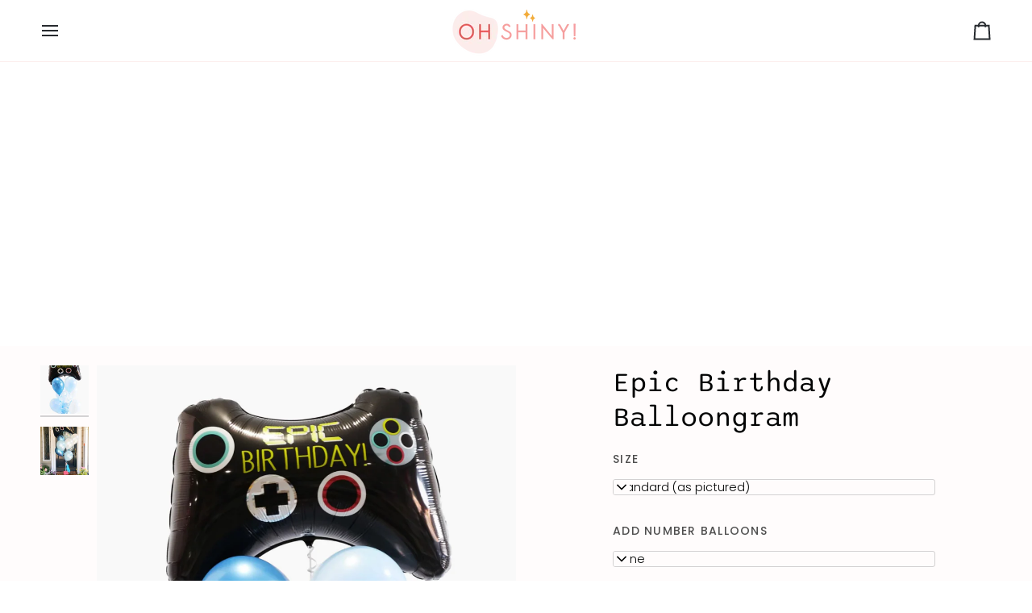

--- FILE ---
content_type: text/html; charset=utf-8
request_url: https://www.ohshiny.co/products/epic-birthday-balloongram
body_size: 30131
content:
<!doctype html>




<html class="no-js" lang="en" ><head>
  <meta charset="utf-8">
  <meta http-equiv="X-UA-Compatible" content="IE=edge,chrome=1">
  <meta name="viewport" content="width=device-width,initial-scale=1,viewport-fit=cover">
  <meta name="theme-color" content="#748cab"><link rel="canonical" href="https://www.ohshiny.co/products/epic-birthday-balloongram"><!-- ======================= Pipeline Theme V8.1.1 ========================= -->

  <!-- Preloading ================================================================== -->

  <link rel="preconnect" href="https://fonts.shopify.com" crossorigin><link rel="preload" href="//www.ohshiny.co/cdn/fonts/poppins/poppins_n3.05f58335c3209cce17da4f1f1ab324ebe2982441.woff2" as="font" type="font/woff2" crossorigin><link rel="preload" href="//www.ohshiny.co/cdn/fonts/sono/sono_n4.73d91803e5bd4124639a09a24e2f23af0fc8656b.woff2" as="font" type="font/woff2" crossorigin><link rel="preload" href="//www.ohshiny.co/cdn/fonts/poppins/poppins_n4.0ba78fa5af9b0e1a374041b3ceaadf0a43b41362.woff2" as="font" type="font/woff2" crossorigin><!-- Title and description ================================================ --><link rel="shortcut icon" href="data:;base64,iVBORw0KGgo=">
  <title>
    

    Epic Birthday Balloongram
&ndash; Oh Shiny!

  </title><meta name="description" content="Wish your favorite gamer an epic birthday with this game controller shaped balloon bouquet. A fun way to celebrate their new level up. Includes game controller balloon, premium latex balloons, and confetti-filled balloons all tied together with our signature bow, tassel, and bobble balloon weight Number balloons are av">
  <!-- /snippets/social-meta-tags.liquid --><meta property="og:site_name" content="Oh Shiny!">
<meta property="og:url" content="https://www.ohshiny.co/products/epic-birthday-balloongram">
<meta property="og:title" content="Epic Birthday Balloongram">
<meta property="og:type" content="product">
<meta property="og:description" content="Wish your favorite gamer an epic birthday with this game controller shaped balloon bouquet. A fun way to celebrate their new level up. Includes game controller balloon, premium latex balloons, and confetti-filled balloons all tied together with our signature bow, tassel, and bobble balloon weight Number balloons are av"><meta property="og:price:amount" content="68.00">
  <meta property="og:price:currency" content="USD">
      <meta property="og:image" content="http://www.ohshiny.co/cdn/shop/files/Untitleddesign_32.png?v=1693082004">
      <meta property="og:image:secure_url" content="https://www.ohshiny.co/cdn/shop/files/Untitleddesign_32.png?v=1693082004">
      <meta property="og:image:height" content="2000">
      <meta property="og:image:width" content="1429">
      <meta property="og:image" content="http://www.ohshiny.co/cdn/shop/products/epicbirthdayballoongram.jpg?v=1693082004">
      <meta property="og:image:secure_url" content="https://www.ohshiny.co/cdn/shop/products/epicbirthdayballoongram.jpg?v=1693082004">
      <meta property="og:image:height" content="3346">
      <meta property="og:image:width" content="2375">
<!-- CSS ================================================================== -->

  <link href="//www.ohshiny.co/cdn/shop/t/50/assets/font-settings.css?v=3012595204892292311768088880" rel="stylesheet" type="text/css" media="all" />

  <!-- /snippets/css-variables.liquid -->


<style data-shopify>

:root {
/* ================ Layout Variables ================ */






--LAYOUT-WIDTH: 1450px;
--LAYOUT-GUTTER: 24px;
--LAYOUT-GUTTER-OFFSET: -24px;
--NAV-GUTTER: 15px;
--LAYOUT-OUTER: 50px;

/* ================ Product video ================ */

--COLOR-VIDEO-BG: #ffe3e3;


/* ================ Color Variables ================ */

/* === Backgrounds ===*/
--COLOR-BG: #fffcfc;
--COLOR-BG-ACCENT: #fcedeb;

/* === Text colors ===*/
--COLOR-TEXT-DARK: #030404;
--COLOR-TEXT: #262a2e;
--COLOR-TEXT-LIGHT: #67696c;

/* === Bright color ===*/
--COLOR-PRIMARY: #000000;
--COLOR-PRIMARY-HOVER: #000000;
--COLOR-PRIMARY-FADE: rgba(0, 0, 0, 0.05);
--COLOR-PRIMARY-FADE-HOVER: rgba(0, 0, 0, 0.1);--COLOR-PRIMARY-OPPOSITE: #ffffff;

/* === Secondary/link Color ===*/
--COLOR-SECONDARY: #748cab;
--COLOR-SECONDARY-HOVER: #3f6493;
--COLOR-SECONDARY-FADE: rgba(116, 140, 171, 0.05);
--COLOR-SECONDARY-FADE-HOVER: rgba(116, 140, 171, 0.1);--COLOR-SECONDARY-OPPOSITE: #ffffff;

/* === Shades of grey ===*/
--COLOR-A5:  rgba(38, 42, 46, 0.05);
--COLOR-A10: rgba(38, 42, 46, 0.1);
--COLOR-A20: rgba(38, 42, 46, 0.2);
--COLOR-A35: rgba(38, 42, 46, 0.35);
--COLOR-A50: rgba(38, 42, 46, 0.5);
--COLOR-A80: rgba(38, 42, 46, 0.8);
--COLOR-A90: rgba(38, 42, 46, 0.9);
--COLOR-A95: rgba(38, 42, 46, 0.95);


/* ================ Inverted Color Variables ================ */

--INVERSE-BG: #424242;
--INVERSE-BG-ACCENT: #1d1d1d;

/* === Text colors ===*/
--INVERSE-TEXT-DARK: #ffffff;
--INVERSE-TEXT: #ffffff;
--INVERSE-TEXT-LIGHT: #c6c6c6;

/* === Bright color ===*/
--INVERSE-PRIMARY: #d2815f;
--INVERSE-PRIMARY-HOVER: #c35121;
--INVERSE-PRIMARY-FADE: rgba(210, 129, 95, 0.05);
--INVERSE-PRIMARY-FADE-HOVER: rgba(210, 129, 95, 0.1);--INVERSE-PRIMARY-OPPOSITE: #000000;


/* === Second Color ===*/
--INVERSE-SECONDARY: #748cab;
--INVERSE-SECONDARY-HOVER: #3f6493;
--INVERSE-SECONDARY-FADE: rgba(116, 140, 171, 0.05);
--INVERSE-SECONDARY-FADE-HOVER: rgba(116, 140, 171, 0.1);--INVERSE-SECONDARY-OPPOSITE: #ffffff;


/* === Shades of grey ===*/
--INVERSE-A5:  rgba(255, 255, 255, 0.05);
--INVERSE-A10: rgba(255, 255, 255, 0.1);
--INVERSE-A20: rgba(255, 255, 255, 0.2);
--INVERSE-A35: rgba(255, 255, 255, 0.3);
--INVERSE-A80: rgba(255, 255, 255, 0.8);
--INVERSE-A90: rgba(255, 255, 255, 0.9);
--INVERSE-A95: rgba(255, 255, 255, 0.95);


/* ================ Bright Color Variables ================ */

--BRIGHT-BG: #d2815f;
--BRIGHT-BG-ACCENT: #94553a;

/* === Text colors ===*/
--BRIGHT-TEXT-DARK: #ffffff;
--BRIGHT-TEXT: #ffffff;
--BRIGHT-TEXT-LIGHT: #f2d9cf;

/* === Bright color ===*/
--BRIGHT-PRIMARY: #ff763d;
--BRIGHT-PRIMARY-HOVER: #f04600;
--BRIGHT-PRIMARY-FADE: rgba(255, 118, 61, 0.05);
--BRIGHT-PRIMARY-FADE-HOVER: rgba(255, 118, 61, 0.1);--BRIGHT-PRIMARY-OPPOSITE: #000000;


/* === Second Color ===*/
--BRIGHT-SECONDARY: #3d5aff;
--BRIGHT-SECONDARY-HOVER: #0024f0;
--BRIGHT-SECONDARY-FADE: rgba(61, 90, 255, 0.05);
--BRIGHT-SECONDARY-FADE-HOVER: rgba(61, 90, 255, 0.1);--BRIGHT-SECONDARY-OPPOSITE: #ffffff;


/* === Shades of grey ===*/
--BRIGHT-A5:  rgba(255, 255, 255, 0.05);
--BRIGHT-A10: rgba(255, 255, 255, 0.1);
--BRIGHT-A20: rgba(255, 255, 255, 0.2);
--BRIGHT-A35: rgba(255, 255, 255, 0.3);
--BRIGHT-A80: rgba(255, 255, 255, 0.8);
--BRIGHT-A90: rgba(255, 255, 255, 0.9);
--BRIGHT-A95: rgba(255, 255, 255, 0.95);


/* === Account Bar ===*/
--COLOR-ANNOUNCEMENT-BG: #e9d5ca;
--COLOR-ANNOUNCEMENT-TEXT: #ffffff;

/* === Nav and dropdown link background ===*/
--COLOR-NAV: #ffffff;
--COLOR-NAV-TEXT: #262a2e;
--COLOR-NAV-TEXT-DARK: #030404;
--COLOR-NAV-TEXT-LIGHT: #676a6d;
--COLOR-NAV-BORDER: #fcedeb;
--COLOR-NAV-A10: rgba(38, 42, 46, 0.1);
--COLOR-NAV-A50: rgba(38, 42, 46, 0.5);
--COLOR-HIGHLIGHT-LINK: #262a2e;

/* === Site Footer ===*/
--COLOR-FOOTER-BG: #f9e6e3;
--COLOR-FOOTER-TEXT: #262a2e;
--COLOR-FOOTER-A5: rgba(38, 42, 46, 0.05);
--COLOR-FOOTER-A15: rgba(38, 42, 46, 0.15);
--COLOR-FOOTER-A90: rgba(38, 42, 46, 0.9);

/* === Sub-Footer ===*/
--COLOR-SUB-FOOTER-BG: #d6e0eb;
--COLOR-SUB-FOOTER-TEXT: #000000;
--COLOR-SUB-FOOTER-A5: rgba(0, 0, 0, 0.05);
--COLOR-SUB-FOOTER-A15: rgba(0, 0, 0, 0.15);
--COLOR-SUB-FOOTER-A90: rgba(0, 0, 0, 0.9);

/* === Products ===*/
--PRODUCT-GRID-ASPECT-RATIO: 70.0%;

/* === Product badges ===*/
--COLOR-BADGE: #ffffff;
--COLOR-BADGE-TEXT: #424242;
--COLOR-BADGE-TEXT-DARK: #1f1919;
--COLOR-BADGE-TEXT-HOVER: #686868;
--COLOR-BADGE-HAIRLINE: #f6f6f6;

/* === Product item slider ===*/--COLOR-PRODUCT-SLIDER: #ffffff;--COLOR-PRODUCT-SLIDER-OPPOSITE: rgba(13, 13, 13, 0.06);/* === disabled form colors ===*/
--COLOR-DISABLED-BG: #e9e7e7;
--COLOR-DISABLED-TEXT: #b3b3b4;

--INVERSE-DISABLED-BG: #555555;
--INVERSE-DISABLED-TEXT: #848484;


/* === Tailwind RGBA Palette ===*/
--RGB-CANVAS: 255 252 252;
--RGB-CONTENT: 38 42 46;
--RGB-PRIMARY: 0 0 0;
--RGB-SECONDARY: 116 140 171;

--RGB-DARK-CANVAS: 66 66 66;
--RGB-DARK-CONTENT: 255 255 255;
--RGB-DARK-PRIMARY: 210 129 95;
--RGB-DARK-SECONDARY: 116 140 171;

--RGB-BRIGHT-CANVAS: 210 129 95;
--RGB-BRIGHT-CONTENT: 255 255 255;
--RGB-BRIGHT-PRIMARY: 255 118 61;
--RGB-BRIGHT-SECONDARY: 61 90 255;

--RGB-PRIMARY-CONTRAST: 255 255 255;
--RGB-SECONDARY-CONTRAST: 255 255 255;

--RGB-DARK-PRIMARY-CONTRAST: 0 0 0;
--RGB-DARK-SECONDARY-CONTRAST: 255 255 255;

--RGB-BRIGHT-PRIMARY-CONTRAST: 0 0 0;
--RGB-BRIGHT-SECONDARY-CONTRAST: 255 255 255;


/* === Button Radius === */
--BUTTON-RADIUS: 2px;


/* === Icon Stroke Width === */
--ICON-STROKE-WIDTH: 2px;


/* ================ Typography ================ */

--FONT-STACK-BODY: Poppins, sans-serif;
--FONT-STYLE-BODY: normal;
--FONT-WEIGHT-BODY: 300;
--FONT-WEIGHT-BODY-BOLD: 400;
--FONT-ADJUST-BODY: 0.85;

  --FONT-BODY-TRANSFORM: none;
  --FONT-BODY-LETTER-SPACING: normal;


--FONT-STACK-HEADING: Sono, sans-serif;
--FONT-STYLE-HEADING: normal;
--FONT-WEIGHT-HEADING: 400;
--FONT-WEIGHT-HEADING-BOLD: 500;
--FONT-ADJUST-HEADING: 0.75;

  --FONT-HEADING-TRANSFORM: none;
  --FONT-HEADING-LETTER-SPACING: normal;


--FONT-STACK-ACCENT: Poppins, sans-serif;
--FONT-STYLE-ACCENT: normal;
--FONT-WEIGHT-ACCENT: 400;
--FONT-WEIGHT-ACCENT-BOLD: 500;
--FONT-ADJUST-ACCENT: 1.0;

  --FONT-ACCENT-TRANSFORM: uppercase;
  --FONT-ACCENT-LETTER-SPACING: 0.09em;

--TYPE-STACK-NAV: Poppins, sans-serif;
--TYPE-STYLE-NAV: normal;
--TYPE-ADJUST-NAV: 1.0;
--TYPE-WEIGHT-NAV: 500;

  --FONT-NAV-TRANSFORM: uppercase;
  --FONT-NAV-LETTER-SPACING: 0.09em;

--TYPE-STACK-BUTTON: Poppins, sans-serif;
--TYPE-STYLE-BUTTON: normal;
--TYPE-ADJUST-BUTTON: 1.0;
--TYPE-WEIGHT-BUTTON: 500;

  --FONT-BUTTON-TRANSFORM: uppercase;
  --FONT-BUTTON-LETTER-SPACING: 0.09em;

--TYPE-STACK-KICKER: Poppins, sans-serif;
--TYPE-STYLE-KICKER: normal;
--TYPE-ADJUST-KICKER: 1.0;
--TYPE-WEIGHT-KICKER: 500;

  --FONT-KICKER-TRANSFORM: uppercase;
  --FONT-KICKER-LETTER-SPACING: 0.09em;



--ICO-SELECT: url('//www.ohshiny.co/cdn/shop/t/50/assets/ico-select.svg?v=149856171283760755761768088197');


/* ================ Photo correction ================ */
--PHOTO-CORRECTION: 100%;


  <!-- /snippets/css-variables-contrast.liquid -->



--COLOR-TEXT-DARK: #000000;
--COLOR-TEXT:#030404;
--COLOR-TEXT-LIGHT: #262a2e;

--INVERSE-TEXT-DARK: #ffffff;
--INVERSE-TEXT: #ffffff;
--INVERSE-TEXT-LIGHT: #ffffff;


}


/* ================ Typography ================ */
/* ================ type-scale.com ============ */

/* 1.16 base 11.5 */
:root {
  --font-1: 10px;
  --font-2: 11px;
  --font-3: 13px;
  --font-4: 15px;
  --font-5: 17px;
  --font-6: 20px;
  --font-7: 24px;
  --font-8: 27px;
  --font-9: 32px;
  --font-10:37px;
  --font-11:43px;
  --font-12:49px;
  --font-13:57px;
  --font-14:67px;
  --font-15:77px;
}

/* 1.175 base 11.5 */
@media only screen and (min-width: 480px) and (max-width: 1099px) {
  :root {
  --font-1: 10px;
  --font-2: 11.5px;
  --font-3: 13.5px;
  --font-4: 16px;
  --font-5: 19px;
  --font-6: 22px;
  --font-7: 26px;
  --font-8: 30px;
  --font-9: 36px;
  --font-10:42px;
  --font-11:49px;
  --font-12:58px;
  --font-13:68px;
  --font-14:80px;
  --font-15:94px;
  }
}

 /* 1.22 base 11.5 */
 @media only screen and (min-width: 1100px) {
  :root {
  --font-1: 10px;
  --font-2: 11.5px;
  --font-3: 14px;
  --font-4: 17px;
  --font-5: 21px;
  --font-6: 25px;
  --font-7: 31px;
  --font-8: 38px;
  --font-9: 46px;
  --font-10:56px;
  --font-11:68px;
  --font-12:83px;
  --font-13:102px;
  --font-14:124px;
  --font-15:151px;
  }
}


</style>


  <link href="//www.ohshiny.co/cdn/shop/t/50/assets/theme.css?v=111940106638163354671767912560" rel="stylesheet" type="text/css" media="all" />

  <script>
    document.documentElement.className = document.documentElement.className.replace('no-js', 'js');

    let root = '/';
    if (root[root.length - 1] !== '/') {
      root = `${root}/`;
    }
    var theme = {
      routes: {
        root_url: root,
        cart: '/cart',
        cart_add_url: '/cart/add',
        product_recommendations_url: '/recommendations/products',
        account_addresses_url: '/account/addresses',
        predictive_search_url: '/search/suggest'
      },
      state: {
        cartOpen: null,
      },
      sizes: {
        small: 480,
        medium: 768,
        large: 1100,
        widescreen: 1400
      },
      assets: {
        photoswipe: '//www.ohshiny.co/cdn/shop/t/50/assets/photoswipe.js?v=169308975333299535361767912560',
        smoothscroll: '//www.ohshiny.co/cdn/shop/t/50/assets/smoothscroll.js?v=37906625415260927261767912560',
        swatches: '//www.ohshiny.co/cdn/shop/t/50/assets/swatches.json?v=17256643191622149961767912560',
        noImage: '//www.ohshiny.co/cdn/shopifycloud/storefront/assets/no-image-2048-a2addb12.gif',
        
        
        base: '//www.ohshiny.co/cdn/shop/t/50/assets/'
        
      },
      strings: {
        swatchesKey: "Color, Colour",
        addToCart: "Add to Cart",
        estimateShipping: "Estimate shipping",
        noShippingAvailable: "We do not ship to this destination.",
        free: "Free",
        from: "From",
        preOrder: "Pre-order",
        soldOut: "Sold Out",
        sale: "Sale",
        subscription: "Subscription",
        unavailable: "Unavailable",
        unitPrice: "Unit price",
        unitPriceSeparator: "per",
        stockout: "All available stock is in cart",
        products: "Products",
        pages: "Pages",
        collections: "Collections",
        resultsFor: "Results for",
        noResultsFor: "No results for",
        articles: "Articles",
        successMessage: "Link copied to clipboard",
      },
      settings: {
        badge_sale_type: "strike",
        animate_hover: false,
        animate_scroll: false,
        show_locale_desktop: null,
        show_locale_mobile: null,
        show_currency_desktop: null,
        show_currency_mobile: null,
        currency_select_type: "country",
        currency_code_enable: false,
        cycle_images_hover_delay: 1.5
      },
      info: {
        name: 'pipeline'
      },
      version: '8.1.1',
      moneyFormat: "${{amount}}",
      shopCurrency: "USD",
      currencyCode: "USD"
    }
    let windowInnerHeight = window.innerHeight;
    document.documentElement.style.setProperty('--full-screen', `${windowInnerHeight}px`);
    document.documentElement.style.setProperty('--three-quarters', `${windowInnerHeight * 0.75}px`);
    document.documentElement.style.setProperty('--two-thirds', `${windowInnerHeight * 0.66}px`);
    document.documentElement.style.setProperty('--one-half', `${windowInnerHeight * 0.5}px`);
    document.documentElement.style.setProperty('--one-third', `${windowInnerHeight * 0.33}px`);
    document.documentElement.style.setProperty('--one-fifth', `${windowInnerHeight * 0.2}px`);

    window.isRTL = document.documentElement.getAttribute('dir') === 'rtl';
  </script><!-- Theme Javascript ============================================================== -->
  <script src="//www.ohshiny.co/cdn/shop/t/50/assets/vendor.js?v=69555399850987115801767912560" defer="defer"></script>
  <script src="//www.ohshiny.co/cdn/shop/t/50/assets/theme.js?v=42391841312106742781767912560" defer="defer"></script>

  
  <script>
    function addLoadingClassToLoadingImages(container) {
      container.querySelectorAll('[data-needs-loading-animation] img').forEach((el) => {
        if (!el.complete) {
          el.parentNode.classList.add('loading-shimmer');
        }
      });
    }

    // Remove loading class from all already loaded images
    function removeLoadingClassFromLoadedImages(container) {
      container.querySelectorAll('img').forEach((el) => {
        if (el.complete) {
          delete el.parentNode.dataset.needsLoadingAnimation;
          el.parentNode.classList.remove('loading-shimmer');
        }
      });
    }

    // Remove loading class from image on `load` event
    function handleImageLoaded(el) {
      if (el.tagName == 'IMG' && el.parentNode.classList.contains('loading-shimmer')) {
        delete el.parentNode.dataset.needsLoadingAnimation;
        el.parentNode.classList.remove('loading-shimmer');
      }
    }

    // Watch for any load events that bubble up from child elements
    document.addEventListener(
      'load',
      (e) => {
        const el = e.target;

        // Capture load events from img tags and then remove their `loading-shimmer` class
        handleImageLoaded(el);
      },
      true
    );

    // Tasks to run when the DOM elements are available
    window.addEventListener('DOMContentLoaded', () => {
      addLoadingClassToLoadingImages(document);
    });
  </script>

  <script>
    (function () {
      function onPageShowEvents() {
        if ('requestIdleCallback' in window) {
          requestIdleCallback(initCartEvent, { timeout: 500 })
        } else {
          initCartEvent()
        }
        function initCartEvent(){
          window.fetch(window.theme.routes.cart + '.js')
          .then((response) => {
            if(!response.ok){
              throw {status: response.statusText};
            }
            return response.json();
          })
          .then((response) => {
            document.dispatchEvent(new CustomEvent('theme:cart:change', {
              detail: {
                cart: response,
              },
              bubbles: true,
            }));
            return response;
          })
          .catch((e) => {
            console.error(e);
          });
        }
      };
      window.onpageshow = onPageShowEvents;
    })();
  </script>

  <script type="text/javascript">
    if (window.MSInputMethodContext && document.documentMode) {
      var scripts = document.getElementsByTagName('script')[0];
      var polyfill = document.createElement("script");
      polyfill.defer = true;
      polyfill.src = "//www.ohshiny.co/cdn/shop/t/50/assets/ie11.js?v=144489047535103983231767912560";

      scripts.parentNode.insertBefore(polyfill, scripts);
    }
  </script>

  <!-- Shopify app scripts =========================================================== -->
  <script>window.performance && window.performance.mark && window.performance.mark('shopify.content_for_header.start');</script><meta id="shopify-digital-wallet" name="shopify-digital-wallet" content="/13667311/digital_wallets/dialog">
<link rel="alternate" type="application/json+oembed" href="https://www.ohshiny.co/products/epic-birthday-balloongram.oembed">
<script async="async" src="/checkouts/internal/preloads.js?locale=en-US"></script>
<script id="shopify-features" type="application/json">{"accessToken":"446faf54512ac7601636b321b79754ce","betas":["rich-media-storefront-analytics"],"domain":"www.ohshiny.co","predictiveSearch":true,"shopId":13667311,"locale":"en"}</script>
<script>var Shopify = Shopify || {};
Shopify.shop = "oh-shiny-paper-co.myshopify.com";
Shopify.locale = "en";
Shopify.currency = {"active":"USD","rate":"1.0"};
Shopify.country = "US";
Shopify.theme = {"name":"VERSION 8.1.1 JAN 8 2025","id":179744440604,"schema_name":"Pipeline","schema_version":"8.1.1","theme_store_id":739,"role":"main"};
Shopify.theme.handle = "null";
Shopify.theme.style = {"id":null,"handle":null};
Shopify.cdnHost = "www.ohshiny.co/cdn";
Shopify.routes = Shopify.routes || {};
Shopify.routes.root = "/";</script>
<script type="module">!function(o){(o.Shopify=o.Shopify||{}).modules=!0}(window);</script>
<script>!function(o){function n(){var o=[];function n(){o.push(Array.prototype.slice.apply(arguments))}return n.q=o,n}var t=o.Shopify=o.Shopify||{};t.loadFeatures=n(),t.autoloadFeatures=n()}(window);</script>
<script id="shop-js-analytics" type="application/json">{"pageType":"product"}</script>
<script defer="defer" async type="module" src="//www.ohshiny.co/cdn/shopifycloud/shop-js/modules/v2/client.init-shop-cart-sync_IZsNAliE.en.esm.js"></script>
<script defer="defer" async type="module" src="//www.ohshiny.co/cdn/shopifycloud/shop-js/modules/v2/chunk.common_0OUaOowp.esm.js"></script>
<script type="module">
  await import("//www.ohshiny.co/cdn/shopifycloud/shop-js/modules/v2/client.init-shop-cart-sync_IZsNAliE.en.esm.js");
await import("//www.ohshiny.co/cdn/shopifycloud/shop-js/modules/v2/chunk.common_0OUaOowp.esm.js");

  window.Shopify.SignInWithShop?.initShopCartSync?.({"fedCMEnabled":true,"windoidEnabled":true});

</script>
<script>(function() {
  var isLoaded = false;
  function asyncLoad() {
    if (isLoaded) return;
    isLoaded = true;
    var urls = ["\/\/d1liekpayvooaz.cloudfront.net\/apps\/customizery\/customizery.js?shop=oh-shiny-paper-co.myshopify.com"];
    for (var i = 0; i < urls.length; i++) {
      var s = document.createElement('script');
      s.type = 'text/javascript';
      s.async = true;
      s.src = urls[i];
      var x = document.getElementsByTagName('script')[0];
      x.parentNode.insertBefore(s, x);
    }
  };
  if(window.attachEvent) {
    window.attachEvent('onload', asyncLoad);
  } else {
    window.addEventListener('load', asyncLoad, false);
  }
})();</script>
<script id="__st">var __st={"a":13667311,"offset":-28800,"reqid":"54bebe9c-d286-4225-8c93-e08ee602a2a5-1768482823","pageurl":"www.ohshiny.co\/products\/epic-birthday-balloongram","u":"fc7b2f54acb7","p":"product","rtyp":"product","rid":4667895054420};</script>
<script>window.ShopifyPaypalV4VisibilityTracking = true;</script>
<script id="captcha-bootstrap">!function(){'use strict';const t='contact',e='account',n='new_comment',o=[[t,t],['blogs',n],['comments',n],[t,'customer']],c=[[e,'customer_login'],[e,'guest_login'],[e,'recover_customer_password'],[e,'create_customer']],r=t=>t.map((([t,e])=>`form[action*='/${t}']:not([data-nocaptcha='true']) input[name='form_type'][value='${e}']`)).join(','),a=t=>()=>t?[...document.querySelectorAll(t)].map((t=>t.form)):[];function s(){const t=[...o],e=r(t);return a(e)}const i='password',u='form_key',d=['recaptcha-v3-token','g-recaptcha-response','h-captcha-response',i],f=()=>{try{return window.sessionStorage}catch{return}},m='__shopify_v',_=t=>t.elements[u];function p(t,e,n=!1){try{const o=window.sessionStorage,c=JSON.parse(o.getItem(e)),{data:r}=function(t){const{data:e,action:n}=t;return t[m]||n?{data:e,action:n}:{data:t,action:n}}(c);for(const[e,n]of Object.entries(r))t.elements[e]&&(t.elements[e].value=n);n&&o.removeItem(e)}catch(o){console.error('form repopulation failed',{error:o})}}const l='form_type',E='cptcha';function T(t){t.dataset[E]=!0}const w=window,h=w.document,L='Shopify',v='ce_forms',y='captcha';let A=!1;((t,e)=>{const n=(g='f06e6c50-85a8-45c8-87d0-21a2b65856fe',I='https://cdn.shopify.com/shopifycloud/storefront-forms-hcaptcha/ce_storefront_forms_captcha_hcaptcha.v1.5.2.iife.js',D={infoText:'Protected by hCaptcha',privacyText:'Privacy',termsText:'Terms'},(t,e,n)=>{const o=w[L][v],c=o.bindForm;if(c)return c(t,g,e,D).then(n);var r;o.q.push([[t,g,e,D],n]),r=I,A||(h.body.append(Object.assign(h.createElement('script'),{id:'captcha-provider',async:!0,src:r})),A=!0)});var g,I,D;w[L]=w[L]||{},w[L][v]=w[L][v]||{},w[L][v].q=[],w[L][y]=w[L][y]||{},w[L][y].protect=function(t,e){n(t,void 0,e),T(t)},Object.freeze(w[L][y]),function(t,e,n,w,h,L){const[v,y,A,g]=function(t,e,n){const i=e?o:[],u=t?c:[],d=[...i,...u],f=r(d),m=r(i),_=r(d.filter((([t,e])=>n.includes(e))));return[a(f),a(m),a(_),s()]}(w,h,L),I=t=>{const e=t.target;return e instanceof HTMLFormElement?e:e&&e.form},D=t=>v().includes(t);t.addEventListener('submit',(t=>{const e=I(t);if(!e)return;const n=D(e)&&!e.dataset.hcaptchaBound&&!e.dataset.recaptchaBound,o=_(e),c=g().includes(e)&&(!o||!o.value);(n||c)&&t.preventDefault(),c&&!n&&(function(t){try{if(!f())return;!function(t){const e=f();if(!e)return;const n=_(t);if(!n)return;const o=n.value;o&&e.removeItem(o)}(t);const e=Array.from(Array(32),(()=>Math.random().toString(36)[2])).join('');!function(t,e){_(t)||t.append(Object.assign(document.createElement('input'),{type:'hidden',name:u})),t.elements[u].value=e}(t,e),function(t,e){const n=f();if(!n)return;const o=[...t.querySelectorAll(`input[type='${i}']`)].map((({name:t})=>t)),c=[...d,...o],r={};for(const[a,s]of new FormData(t).entries())c.includes(a)||(r[a]=s);n.setItem(e,JSON.stringify({[m]:1,action:t.action,data:r}))}(t,e)}catch(e){console.error('failed to persist form',e)}}(e),e.submit())}));const S=(t,e)=>{t&&!t.dataset[E]&&(n(t,e.some((e=>e===t))),T(t))};for(const o of['focusin','change'])t.addEventListener(o,(t=>{const e=I(t);D(e)&&S(e,y())}));const B=e.get('form_key'),M=e.get(l),P=B&&M;t.addEventListener('DOMContentLoaded',(()=>{const t=y();if(P)for(const e of t)e.elements[l].value===M&&p(e,B);[...new Set([...A(),...v().filter((t=>'true'===t.dataset.shopifyCaptcha))])].forEach((e=>S(e,t)))}))}(h,new URLSearchParams(w.location.search),n,t,e,['guest_login'])})(!0,!0)}();</script>
<script integrity="sha256-4kQ18oKyAcykRKYeNunJcIwy7WH5gtpwJnB7kiuLZ1E=" data-source-attribution="shopify.loadfeatures" defer="defer" src="//www.ohshiny.co/cdn/shopifycloud/storefront/assets/storefront/load_feature-a0a9edcb.js" crossorigin="anonymous"></script>
<script data-source-attribution="shopify.dynamic_checkout.dynamic.init">var Shopify=Shopify||{};Shopify.PaymentButton=Shopify.PaymentButton||{isStorefrontPortableWallets:!0,init:function(){window.Shopify.PaymentButton.init=function(){};var t=document.createElement("script");t.src="https://www.ohshiny.co/cdn/shopifycloud/portable-wallets/latest/portable-wallets.en.js",t.type="module",document.head.appendChild(t)}};
</script>
<script data-source-attribution="shopify.dynamic_checkout.buyer_consent">
  function portableWalletsHideBuyerConsent(e){var t=document.getElementById("shopify-buyer-consent"),n=document.getElementById("shopify-subscription-policy-button");t&&n&&(t.classList.add("hidden"),t.setAttribute("aria-hidden","true"),n.removeEventListener("click",e))}function portableWalletsShowBuyerConsent(e){var t=document.getElementById("shopify-buyer-consent"),n=document.getElementById("shopify-subscription-policy-button");t&&n&&(t.classList.remove("hidden"),t.removeAttribute("aria-hidden"),n.addEventListener("click",e))}window.Shopify?.PaymentButton&&(window.Shopify.PaymentButton.hideBuyerConsent=portableWalletsHideBuyerConsent,window.Shopify.PaymentButton.showBuyerConsent=portableWalletsShowBuyerConsent);
</script>
<script data-source-attribution="shopify.dynamic_checkout.cart.bootstrap">document.addEventListener("DOMContentLoaded",(function(){function t(){return document.querySelector("shopify-accelerated-checkout-cart, shopify-accelerated-checkout")}if(t())Shopify.PaymentButton.init();else{new MutationObserver((function(e,n){t()&&(Shopify.PaymentButton.init(),n.disconnect())})).observe(document.body,{childList:!0,subtree:!0})}}));
</script>

<script>window.performance && window.performance.mark && window.performance.mark('shopify.content_for_header.end');</script>
<script src="https://cdn.shopify.com/extensions/019b972e-1a02-76ca-b528-baf6366be1f4/order-delivery-date-time-72/assets/slots-script-tag.js" type="text/javascript" defer="defer"></script>
<link href="https://monorail-edge.shopifysvc.com" rel="dns-prefetch">
<script>(function(){if ("sendBeacon" in navigator && "performance" in window) {try {var session_token_from_headers = performance.getEntriesByType('navigation')[0].serverTiming.find(x => x.name == '_s').description;} catch {var session_token_from_headers = undefined;}var session_cookie_matches = document.cookie.match(/_shopify_s=([^;]*)/);var session_token_from_cookie = session_cookie_matches && session_cookie_matches.length === 2 ? session_cookie_matches[1] : "";var session_token = session_token_from_headers || session_token_from_cookie || "";function handle_abandonment_event(e) {var entries = performance.getEntries().filter(function(entry) {return /monorail-edge.shopifysvc.com/.test(entry.name);});if (!window.abandonment_tracked && entries.length === 0) {window.abandonment_tracked = true;var currentMs = Date.now();var navigation_start = performance.timing.navigationStart;var payload = {shop_id: 13667311,url: window.location.href,navigation_start,duration: currentMs - navigation_start,session_token,page_type: "product"};window.navigator.sendBeacon("https://monorail-edge.shopifysvc.com/v1/produce", JSON.stringify({schema_id: "online_store_buyer_site_abandonment/1.1",payload: payload,metadata: {event_created_at_ms: currentMs,event_sent_at_ms: currentMs}}));}}window.addEventListener('pagehide', handle_abandonment_event);}}());</script>
<script id="web-pixels-manager-setup">(function e(e,d,r,n,o){if(void 0===o&&(o={}),!Boolean(null===(a=null===(i=window.Shopify)||void 0===i?void 0:i.analytics)||void 0===a?void 0:a.replayQueue)){var i,a;window.Shopify=window.Shopify||{};var t=window.Shopify;t.analytics=t.analytics||{};var s=t.analytics;s.replayQueue=[],s.publish=function(e,d,r){return s.replayQueue.push([e,d,r]),!0};try{self.performance.mark("wpm:start")}catch(e){}var l=function(){var e={modern:/Edge?\/(1{2}[4-9]|1[2-9]\d|[2-9]\d{2}|\d{4,})\.\d+(\.\d+|)|Firefox\/(1{2}[4-9]|1[2-9]\d|[2-9]\d{2}|\d{4,})\.\d+(\.\d+|)|Chrom(ium|e)\/(9{2}|\d{3,})\.\d+(\.\d+|)|(Maci|X1{2}).+ Version\/(15\.\d+|(1[6-9]|[2-9]\d|\d{3,})\.\d+)([,.]\d+|)( \(\w+\)|)( Mobile\/\w+|) Safari\/|Chrome.+OPR\/(9{2}|\d{3,})\.\d+\.\d+|(CPU[ +]OS|iPhone[ +]OS|CPU[ +]iPhone|CPU IPhone OS|CPU iPad OS)[ +]+(15[._]\d+|(1[6-9]|[2-9]\d|\d{3,})[._]\d+)([._]\d+|)|Android:?[ /-](13[3-9]|1[4-9]\d|[2-9]\d{2}|\d{4,})(\.\d+|)(\.\d+|)|Android.+Firefox\/(13[5-9]|1[4-9]\d|[2-9]\d{2}|\d{4,})\.\d+(\.\d+|)|Android.+Chrom(ium|e)\/(13[3-9]|1[4-9]\d|[2-9]\d{2}|\d{4,})\.\d+(\.\d+|)|SamsungBrowser\/([2-9]\d|\d{3,})\.\d+/,legacy:/Edge?\/(1[6-9]|[2-9]\d|\d{3,})\.\d+(\.\d+|)|Firefox\/(5[4-9]|[6-9]\d|\d{3,})\.\d+(\.\d+|)|Chrom(ium|e)\/(5[1-9]|[6-9]\d|\d{3,})\.\d+(\.\d+|)([\d.]+$|.*Safari\/(?![\d.]+ Edge\/[\d.]+$))|(Maci|X1{2}).+ Version\/(10\.\d+|(1[1-9]|[2-9]\d|\d{3,})\.\d+)([,.]\d+|)( \(\w+\)|)( Mobile\/\w+|) Safari\/|Chrome.+OPR\/(3[89]|[4-9]\d|\d{3,})\.\d+\.\d+|(CPU[ +]OS|iPhone[ +]OS|CPU[ +]iPhone|CPU IPhone OS|CPU iPad OS)[ +]+(10[._]\d+|(1[1-9]|[2-9]\d|\d{3,})[._]\d+)([._]\d+|)|Android:?[ /-](13[3-9]|1[4-9]\d|[2-9]\d{2}|\d{4,})(\.\d+|)(\.\d+|)|Mobile Safari.+OPR\/([89]\d|\d{3,})\.\d+\.\d+|Android.+Firefox\/(13[5-9]|1[4-9]\d|[2-9]\d{2}|\d{4,})\.\d+(\.\d+|)|Android.+Chrom(ium|e)\/(13[3-9]|1[4-9]\d|[2-9]\d{2}|\d{4,})\.\d+(\.\d+|)|Android.+(UC? ?Browser|UCWEB|U3)[ /]?(15\.([5-9]|\d{2,})|(1[6-9]|[2-9]\d|\d{3,})\.\d+)\.\d+|SamsungBrowser\/(5\.\d+|([6-9]|\d{2,})\.\d+)|Android.+MQ{2}Browser\/(14(\.(9|\d{2,})|)|(1[5-9]|[2-9]\d|\d{3,})(\.\d+|))(\.\d+|)|K[Aa][Ii]OS\/(3\.\d+|([4-9]|\d{2,})\.\d+)(\.\d+|)/},d=e.modern,r=e.legacy,n=navigator.userAgent;return n.match(d)?"modern":n.match(r)?"legacy":"unknown"}(),u="modern"===l?"modern":"legacy",c=(null!=n?n:{modern:"",legacy:""})[u],f=function(e){return[e.baseUrl,"/wpm","/b",e.hashVersion,"modern"===e.buildTarget?"m":"l",".js"].join("")}({baseUrl:d,hashVersion:r,buildTarget:u}),m=function(e){var d=e.version,r=e.bundleTarget,n=e.surface,o=e.pageUrl,i=e.monorailEndpoint;return{emit:function(e){var a=e.status,t=e.errorMsg,s=(new Date).getTime(),l=JSON.stringify({metadata:{event_sent_at_ms:s},events:[{schema_id:"web_pixels_manager_load/3.1",payload:{version:d,bundle_target:r,page_url:o,status:a,surface:n,error_msg:t},metadata:{event_created_at_ms:s}}]});if(!i)return console&&console.warn&&console.warn("[Web Pixels Manager] No Monorail endpoint provided, skipping logging."),!1;try{return self.navigator.sendBeacon.bind(self.navigator)(i,l)}catch(e){}var u=new XMLHttpRequest;try{return u.open("POST",i,!0),u.setRequestHeader("Content-Type","text/plain"),u.send(l),!0}catch(e){return console&&console.warn&&console.warn("[Web Pixels Manager] Got an unhandled error while logging to Monorail."),!1}}}}({version:r,bundleTarget:l,surface:e.surface,pageUrl:self.location.href,monorailEndpoint:e.monorailEndpoint});try{o.browserTarget=l,function(e){var d=e.src,r=e.async,n=void 0===r||r,o=e.onload,i=e.onerror,a=e.sri,t=e.scriptDataAttributes,s=void 0===t?{}:t,l=document.createElement("script"),u=document.querySelector("head"),c=document.querySelector("body");if(l.async=n,l.src=d,a&&(l.integrity=a,l.crossOrigin="anonymous"),s)for(var f in s)if(Object.prototype.hasOwnProperty.call(s,f))try{l.dataset[f]=s[f]}catch(e){}if(o&&l.addEventListener("load",o),i&&l.addEventListener("error",i),u)u.appendChild(l);else{if(!c)throw new Error("Did not find a head or body element to append the script");c.appendChild(l)}}({src:f,async:!0,onload:function(){if(!function(){var e,d;return Boolean(null===(d=null===(e=window.Shopify)||void 0===e?void 0:e.analytics)||void 0===d?void 0:d.initialized)}()){var d=window.webPixelsManager.init(e)||void 0;if(d){var r=window.Shopify.analytics;r.replayQueue.forEach((function(e){var r=e[0],n=e[1],o=e[2];d.publishCustomEvent(r,n,o)})),r.replayQueue=[],r.publish=d.publishCustomEvent,r.visitor=d.visitor,r.initialized=!0}}},onerror:function(){return m.emit({status:"failed",errorMsg:"".concat(f," has failed to load")})},sri:function(e){var d=/^sha384-[A-Za-z0-9+/=]+$/;return"string"==typeof e&&d.test(e)}(c)?c:"",scriptDataAttributes:o}),m.emit({status:"loading"})}catch(e){m.emit({status:"failed",errorMsg:(null==e?void 0:e.message)||"Unknown error"})}}})({shopId: 13667311,storefrontBaseUrl: "https://www.ohshiny.co",extensionsBaseUrl: "https://extensions.shopifycdn.com/cdn/shopifycloud/web-pixels-manager",monorailEndpoint: "https://monorail-edge.shopifysvc.com/unstable/produce_batch",surface: "storefront-renderer",enabledBetaFlags: ["2dca8a86"],webPixelsConfigList: [{"id":"151126300","eventPayloadVersion":"v1","runtimeContext":"LAX","scriptVersion":"1","type":"CUSTOM","privacyPurposes":["ANALYTICS"],"name":"Google Analytics tag (migrated)"},{"id":"shopify-app-pixel","configuration":"{}","eventPayloadVersion":"v1","runtimeContext":"STRICT","scriptVersion":"0450","apiClientId":"shopify-pixel","type":"APP","privacyPurposes":["ANALYTICS","MARKETING"]},{"id":"shopify-custom-pixel","eventPayloadVersion":"v1","runtimeContext":"LAX","scriptVersion":"0450","apiClientId":"shopify-pixel","type":"CUSTOM","privacyPurposes":["ANALYTICS","MARKETING"]}],isMerchantRequest: false,initData: {"shop":{"name":"Oh Shiny!","paymentSettings":{"currencyCode":"USD"},"myshopifyDomain":"oh-shiny-paper-co.myshopify.com","countryCode":"US","storefrontUrl":"https:\/\/www.ohshiny.co"},"customer":null,"cart":null,"checkout":null,"productVariants":[{"price":{"amount":68.0,"currencyCode":"USD"},"product":{"title":"Epic Birthday Balloongram","vendor":"Oh Shiny!","id":"4667895054420","untranslatedTitle":"Epic Birthday Balloongram","url":"\/products\/epic-birthday-balloongram","type":"In Store Only"},"id":"39607297638484","image":{"src":"\/\/www.ohshiny.co\/cdn\/shop\/files\/Untitleddesign_32.png?v=1693082004"},"sku":"MY258","title":"Standard (as pictured) \/ None","untranslatedTitle":"Standard (as pictured) \/ None"},{"price":{"amount":85.0,"currencyCode":"USD"},"product":{"title":"Epic Birthday Balloongram","vendor":"Oh Shiny!","id":"4667895054420","untranslatedTitle":"Epic Birthday Balloongram","url":"\/products\/epic-birthday-balloongram","type":"In Store Only"},"id":"39607297671252","image":{"src":"\/\/www.ohshiny.co\/cdn\/shop\/files\/Untitleddesign_32.png?v=1693082004"},"sku":"MY258","title":"Standard (as pictured) \/ Single Digit (1-9)","untranslatedTitle":"Standard (as pictured) \/ Single Digit (1-9)"},{"price":{"amount":102.0,"currencyCode":"USD"},"product":{"title":"Epic Birthday Balloongram","vendor":"Oh Shiny!","id":"4667895054420","untranslatedTitle":"Epic Birthday Balloongram","url":"\/products\/epic-birthday-balloongram","type":"In Store Only"},"id":"39607297704020","image":{"src":"\/\/www.ohshiny.co\/cdn\/shop\/files\/Untitleddesign_32.png?v=1693082004"},"sku":"MY258","title":"Standard (as pictured) \/ Double Digits (10-99)","untranslatedTitle":"Standard (as pictured) \/ Double Digits (10-99)"},{"price":{"amount":110.0,"currencyCode":"USD"},"product":{"title":"Epic Birthday Balloongram","vendor":"Oh Shiny!","id":"4667895054420","untranslatedTitle":"Epic Birthday Balloongram","url":"\/products\/epic-birthday-balloongram","type":"In Store Only"},"id":"52937206956316","image":{"src":"\/\/www.ohshiny.co\/cdn\/shop\/files\/Untitleddesign_32.png?v=1693082004"},"sku":"MY258","title":"Larger! \/ None","untranslatedTitle":"Larger! \/ None"},{"price":{"amount":127.0,"currencyCode":"USD"},"product":{"title":"Epic Birthday Balloongram","vendor":"Oh Shiny!","id":"4667895054420","untranslatedTitle":"Epic Birthday Balloongram","url":"\/products\/epic-birthday-balloongram","type":"In Store Only"},"id":"52937206989084","image":{"src":"\/\/www.ohshiny.co\/cdn\/shop\/files\/Untitleddesign_32.png?v=1693082004"},"sku":"MY258","title":"Larger! \/ Single Digit (1-9)","untranslatedTitle":"Larger! \/ Single Digit (1-9)"},{"price":{"amount":144.0,"currencyCode":"USD"},"product":{"title":"Epic Birthday Balloongram","vendor":"Oh Shiny!","id":"4667895054420","untranslatedTitle":"Epic Birthday Balloongram","url":"\/products\/epic-birthday-balloongram","type":"In Store Only"},"id":"52937207021852","image":{"src":"\/\/www.ohshiny.co\/cdn\/shop\/files\/Untitleddesign_32.png?v=1693082004"},"sku":"MY258","title":"Larger! \/ Double Digits (10-99)","untranslatedTitle":"Larger! \/ Double Digits (10-99)"}],"purchasingCompany":null},},"https://www.ohshiny.co/cdn","7cecd0b6w90c54c6cpe92089d5m57a67346",{"modern":"","legacy":""},{"shopId":"13667311","storefrontBaseUrl":"https:\/\/www.ohshiny.co","extensionBaseUrl":"https:\/\/extensions.shopifycdn.com\/cdn\/shopifycloud\/web-pixels-manager","surface":"storefront-renderer","enabledBetaFlags":"[\"2dca8a86\"]","isMerchantRequest":"false","hashVersion":"7cecd0b6w90c54c6cpe92089d5m57a67346","publish":"custom","events":"[[\"page_viewed\",{}],[\"product_viewed\",{\"productVariant\":{\"price\":{\"amount\":68.0,\"currencyCode\":\"USD\"},\"product\":{\"title\":\"Epic Birthday Balloongram\",\"vendor\":\"Oh Shiny!\",\"id\":\"4667895054420\",\"untranslatedTitle\":\"Epic Birthday Balloongram\",\"url\":\"\/products\/epic-birthday-balloongram\",\"type\":\"In Store Only\"},\"id\":\"39607297638484\",\"image\":{\"src\":\"\/\/www.ohshiny.co\/cdn\/shop\/files\/Untitleddesign_32.png?v=1693082004\"},\"sku\":\"MY258\",\"title\":\"Standard (as pictured) \/ None\",\"untranslatedTitle\":\"Standard (as pictured) \/ None\"}}]]"});</script><script>
  window.ShopifyAnalytics = window.ShopifyAnalytics || {};
  window.ShopifyAnalytics.meta = window.ShopifyAnalytics.meta || {};
  window.ShopifyAnalytics.meta.currency = 'USD';
  var meta = {"product":{"id":4667895054420,"gid":"gid:\/\/shopify\/Product\/4667895054420","vendor":"Oh Shiny!","type":"In Store Only","handle":"epic-birthday-balloongram","variants":[{"id":39607297638484,"price":6800,"name":"Epic Birthday Balloongram - Standard (as pictured) \/ None","public_title":"Standard (as pictured) \/ None","sku":"MY258"},{"id":39607297671252,"price":8500,"name":"Epic Birthday Balloongram - Standard (as pictured) \/ Single Digit (1-9)","public_title":"Standard (as pictured) \/ Single Digit (1-9)","sku":"MY258"},{"id":39607297704020,"price":10200,"name":"Epic Birthday Balloongram - Standard (as pictured) \/ Double Digits (10-99)","public_title":"Standard (as pictured) \/ Double Digits (10-99)","sku":"MY258"},{"id":52937206956316,"price":11000,"name":"Epic Birthday Balloongram - Larger! \/ None","public_title":"Larger! \/ None","sku":"MY258"},{"id":52937206989084,"price":12700,"name":"Epic Birthday Balloongram - Larger! \/ Single Digit (1-9)","public_title":"Larger! \/ Single Digit (1-9)","sku":"MY258"},{"id":52937207021852,"price":14400,"name":"Epic Birthday Balloongram - Larger! \/ Double Digits (10-99)","public_title":"Larger! \/ Double Digits (10-99)","sku":"MY258"}],"remote":false},"page":{"pageType":"product","resourceType":"product","resourceId":4667895054420,"requestId":"54bebe9c-d286-4225-8c93-e08ee602a2a5-1768482823"}};
  for (var attr in meta) {
    window.ShopifyAnalytics.meta[attr] = meta[attr];
  }
</script>
<script class="analytics">
  (function () {
    var customDocumentWrite = function(content) {
      var jquery = null;

      if (window.jQuery) {
        jquery = window.jQuery;
      } else if (window.Checkout && window.Checkout.$) {
        jquery = window.Checkout.$;
      }

      if (jquery) {
        jquery('body').append(content);
      }
    };

    var hasLoggedConversion = function(token) {
      if (token) {
        return document.cookie.indexOf('loggedConversion=' + token) !== -1;
      }
      return false;
    }

    var setCookieIfConversion = function(token) {
      if (token) {
        var twoMonthsFromNow = new Date(Date.now());
        twoMonthsFromNow.setMonth(twoMonthsFromNow.getMonth() + 2);

        document.cookie = 'loggedConversion=' + token + '; expires=' + twoMonthsFromNow;
      }
    }

    var trekkie = window.ShopifyAnalytics.lib = window.trekkie = window.trekkie || [];
    if (trekkie.integrations) {
      return;
    }
    trekkie.methods = [
      'identify',
      'page',
      'ready',
      'track',
      'trackForm',
      'trackLink'
    ];
    trekkie.factory = function(method) {
      return function() {
        var args = Array.prototype.slice.call(arguments);
        args.unshift(method);
        trekkie.push(args);
        return trekkie;
      };
    };
    for (var i = 0; i < trekkie.methods.length; i++) {
      var key = trekkie.methods[i];
      trekkie[key] = trekkie.factory(key);
    }
    trekkie.load = function(config) {
      trekkie.config = config || {};
      trekkie.config.initialDocumentCookie = document.cookie;
      var first = document.getElementsByTagName('script')[0];
      var script = document.createElement('script');
      script.type = 'text/javascript';
      script.onerror = function(e) {
        var scriptFallback = document.createElement('script');
        scriptFallback.type = 'text/javascript';
        scriptFallback.onerror = function(error) {
                var Monorail = {
      produce: function produce(monorailDomain, schemaId, payload) {
        var currentMs = new Date().getTime();
        var event = {
          schema_id: schemaId,
          payload: payload,
          metadata: {
            event_created_at_ms: currentMs,
            event_sent_at_ms: currentMs
          }
        };
        return Monorail.sendRequest("https://" + monorailDomain + "/v1/produce", JSON.stringify(event));
      },
      sendRequest: function sendRequest(endpointUrl, payload) {
        // Try the sendBeacon API
        if (window && window.navigator && typeof window.navigator.sendBeacon === 'function' && typeof window.Blob === 'function' && !Monorail.isIos12()) {
          var blobData = new window.Blob([payload], {
            type: 'text/plain'
          });

          if (window.navigator.sendBeacon(endpointUrl, blobData)) {
            return true;
          } // sendBeacon was not successful

        } // XHR beacon

        var xhr = new XMLHttpRequest();

        try {
          xhr.open('POST', endpointUrl);
          xhr.setRequestHeader('Content-Type', 'text/plain');
          xhr.send(payload);
        } catch (e) {
          console.log(e);
        }

        return false;
      },
      isIos12: function isIos12() {
        return window.navigator.userAgent.lastIndexOf('iPhone; CPU iPhone OS 12_') !== -1 || window.navigator.userAgent.lastIndexOf('iPad; CPU OS 12_') !== -1;
      }
    };
    Monorail.produce('monorail-edge.shopifysvc.com',
      'trekkie_storefront_load_errors/1.1',
      {shop_id: 13667311,
      theme_id: 179744440604,
      app_name: "storefront",
      context_url: window.location.href,
      source_url: "//www.ohshiny.co/cdn/s/trekkie.storefront.cd680fe47e6c39ca5d5df5f0a32d569bc48c0f27.min.js"});

        };
        scriptFallback.async = true;
        scriptFallback.src = '//www.ohshiny.co/cdn/s/trekkie.storefront.cd680fe47e6c39ca5d5df5f0a32d569bc48c0f27.min.js';
        first.parentNode.insertBefore(scriptFallback, first);
      };
      script.async = true;
      script.src = '//www.ohshiny.co/cdn/s/trekkie.storefront.cd680fe47e6c39ca5d5df5f0a32d569bc48c0f27.min.js';
      first.parentNode.insertBefore(script, first);
    };
    trekkie.load(
      {"Trekkie":{"appName":"storefront","development":false,"defaultAttributes":{"shopId":13667311,"isMerchantRequest":null,"themeId":179744440604,"themeCityHash":"1071447551469010114","contentLanguage":"en","currency":"USD","eventMetadataId":"a9b6dbc6-7809-4953-a233-8232c059f90b"},"isServerSideCookieWritingEnabled":true,"monorailRegion":"shop_domain","enabledBetaFlags":["65f19447"]},"Session Attribution":{},"S2S":{"facebookCapiEnabled":false,"source":"trekkie-storefront-renderer","apiClientId":580111}}
    );

    var loaded = false;
    trekkie.ready(function() {
      if (loaded) return;
      loaded = true;

      window.ShopifyAnalytics.lib = window.trekkie;

      var originalDocumentWrite = document.write;
      document.write = customDocumentWrite;
      try { window.ShopifyAnalytics.merchantGoogleAnalytics.call(this); } catch(error) {};
      document.write = originalDocumentWrite;

      window.ShopifyAnalytics.lib.page(null,{"pageType":"product","resourceType":"product","resourceId":4667895054420,"requestId":"54bebe9c-d286-4225-8c93-e08ee602a2a5-1768482823","shopifyEmitted":true});

      var match = window.location.pathname.match(/checkouts\/(.+)\/(thank_you|post_purchase)/)
      var token = match? match[1]: undefined;
      if (!hasLoggedConversion(token)) {
        setCookieIfConversion(token);
        window.ShopifyAnalytics.lib.track("Viewed Product",{"currency":"USD","variantId":39607297638484,"productId":4667895054420,"productGid":"gid:\/\/shopify\/Product\/4667895054420","name":"Epic Birthday Balloongram - Standard (as pictured) \/ None","price":"68.00","sku":"MY258","brand":"Oh Shiny!","variant":"Standard (as pictured) \/ None","category":"In Store Only","nonInteraction":true,"remote":false},undefined,undefined,{"shopifyEmitted":true});
      window.ShopifyAnalytics.lib.track("monorail:\/\/trekkie_storefront_viewed_product\/1.1",{"currency":"USD","variantId":39607297638484,"productId":4667895054420,"productGid":"gid:\/\/shopify\/Product\/4667895054420","name":"Epic Birthday Balloongram - Standard (as pictured) \/ None","price":"68.00","sku":"MY258","brand":"Oh Shiny!","variant":"Standard (as pictured) \/ None","category":"In Store Only","nonInteraction":true,"remote":false,"referer":"https:\/\/www.ohshiny.co\/products\/epic-birthday-balloongram"});
      }
    });


        var eventsListenerScript = document.createElement('script');
        eventsListenerScript.async = true;
        eventsListenerScript.src = "//www.ohshiny.co/cdn/shopifycloud/storefront/assets/shop_events_listener-3da45d37.js";
        document.getElementsByTagName('head')[0].appendChild(eventsListenerScript);

})();</script>
  <script>
  if (!window.ga || (window.ga && typeof window.ga !== 'function')) {
    window.ga = function ga() {
      (window.ga.q = window.ga.q || []).push(arguments);
      if (window.Shopify && window.Shopify.analytics && typeof window.Shopify.analytics.publish === 'function') {
        window.Shopify.analytics.publish("ga_stub_called", {}, {sendTo: "google_osp_migration"});
      }
      console.error("Shopify's Google Analytics stub called with:", Array.from(arguments), "\nSee https://help.shopify.com/manual/promoting-marketing/pixels/pixel-migration#google for more information.");
    };
    if (window.Shopify && window.Shopify.analytics && typeof window.Shopify.analytics.publish === 'function') {
      window.Shopify.analytics.publish("ga_stub_initialized", {}, {sendTo: "google_osp_migration"});
    }
  }
</script>
<script
  defer
  src="https://www.ohshiny.co/cdn/shopifycloud/perf-kit/shopify-perf-kit-3.0.3.min.js"
  data-application="storefront-renderer"
  data-shop-id="13667311"
  data-render-region="gcp-us-central1"
  data-page-type="product"
  data-theme-instance-id="179744440604"
  data-theme-name="Pipeline"
  data-theme-version="8.1.1"
  data-monorail-region="shop_domain"
  data-resource-timing-sampling-rate="10"
  data-shs="true"
  data-shs-beacon="true"
  data-shs-export-with-fetch="true"
  data-shs-logs-sample-rate="1"
  data-shs-beacon-endpoint="https://www.ohshiny.co/api/collect"
></script>
</head>


<body id="epic-birthday-balloongram" class="template-product ">

  <a class="in-page-link visually-hidden skip-link" href="#MainContent">Skip to content</a>

  <!-- BEGIN sections: group-header -->
<div id="shopify-section-sections--25102869365020__header" class="shopify-section shopify-section-group-group-header"><!-- /sections/header.liquid --><style data-shopify>
  :root {
    --COLOR-NAV-TEXT-TRANSPARENT: #000000;
    --COLOR-HEADER-TRANSPARENT-GRADIENT: rgba(255, 255, 255, 0.2);
    --LOGO-PADDING: 6px;
    --menu-backfill-height: auto;
  }
</style>



















<div class="header__wrapper"
  data-header-wrapper
  style="--bar-opacity: 0; --bar-width: 0; --bar-left: 0;"
  data-header-transparent="false"
  data-underline-current="false"
  data-header-sticky="static"
  data-header-style="split"
  data-section-id="sections--25102869365020__header"
  data-section-type="header">
  <header class="theme__header" data-header-height>
    

    <div class="header__inner" 
  
data-header-cart-full="false"
>
      <div class="wrapper">
        <div class="header__mobile">
          
    <div class="header__mobile__left">
      <button class="header__mobile__button"
        data-drawer-toggle="hamburger"
        aria-label="Open menu"
        aria-haspopup="true"
        aria-expanded="false"
        aria-controls="header-menu">
        <svg xmlns="http://www.w3.org/2000/svg" aria-hidden="true" class="icon-theme icon-theme-stroke icon-set-classic-hamburger" viewBox="0 0 24 24"><g fill="none" fill-rule="evenodd" stroke-linecap="square" stroke-width="2"><path d="M21 6H3M21 12H3M21 18H3"/></g></svg>
      </button>
    </div>
    
<div class="header__logo header__logo--image">
    <a class="header__logo__link"
      href="/"
      style="--LOGO-WIDTH: 165px"
    >
      




        

        <img src="//www.ohshiny.co/cdn/shop/files/cad_ohs_logo_primary_fullcolor_bf49714a-a027-44b2-8c51-b11b191c612b.png?v=1643334618&amp;width=165" alt="Oh Shiny!" width="165" height="64" loading="eager" class="logo__img logo__img--color" srcset="
          //www.ohshiny.co/cdn/shop/files/cad_ohs_logo_primary_fullcolor_bf49714a-a027-44b2-8c51-b11b191c612b.png?v=1643334618&amp;width=330 2x,
          //www.ohshiny.co/cdn/shop/files/cad_ohs_logo_primary_fullcolor_bf49714a-a027-44b2-8c51-b11b191c612b.png?v=1643334618&amp;width=495 3x,
          //www.ohshiny.co/cdn/shop/files/cad_ohs_logo_primary_fullcolor_bf49714a-a027-44b2-8c51-b11b191c612b.png?v=1643334618&amp;width=165
        ">
      
      
    </a>
  </div>

    <div class="header__mobile__right">
      <a class="header__mobile__button"
       data-drawer-toggle="drawer-cart"
        href="/cart">
        <svg xmlns="http://www.w3.org/2000/svg" aria-hidden="true" class="icon-theme icon-theme-stroke icon-set-classic-bag" viewBox="0 0 24 24"><path d="M16.25 7.8V5.7h4.2l1.05 16.8H2.6L3.65 5.7h4.2a4.2 4.2 0 0 1 8.4 0h-8.4v2.1"/><circle class="icon-cart-full" cx="12" cy="15" r="4"/></svg>
        <span class="visually-hidden">Cart</span>
        
  <span class="header__cart__status">
    <span data-header-cart-price="0">
      $0.00
    </span>
    <span data-header-cart-count="0">
      (0)
    </span>
    <span 
  
data-header-cart-full="false"
></span>
  </span>

      </a>
    </div>

        </div>

        <div data-header-desktop class="header__desktop header__desktop--split"><div  data-takes-space class="header__desktop__bar__l">
                
<div class="header__logo header__logo--image">
    <a class="header__logo__link"
      href="/"
      style="--LOGO-WIDTH: 165px"
    >
      




        

        <img src="//www.ohshiny.co/cdn/shop/files/cad_ohs_logo_primary_fullcolor_bf49714a-a027-44b2-8c51-b11b191c612b.png?v=1643334618&amp;width=165" alt="Oh Shiny!" width="165" height="64" loading="eager" class="logo__img logo__img--color" srcset="
          //www.ohshiny.co/cdn/shop/files/cad_ohs_logo_primary_fullcolor_bf49714a-a027-44b2-8c51-b11b191c612b.png?v=1643334618&amp;width=330 2x,
          //www.ohshiny.co/cdn/shop/files/cad_ohs_logo_primary_fullcolor_bf49714a-a027-44b2-8c51-b11b191c612b.png?v=1643334618&amp;width=495 3x,
          //www.ohshiny.co/cdn/shop/files/cad_ohs_logo_primary_fullcolor_bf49714a-a027-44b2-8c51-b11b191c612b.png?v=1643334618&amp;width=165
        ">
      
      
    </a>
  </div>

              </div>
              <div  data-takes-space class="header__desktop__bar__r">
                <div class="header__desktop__bar__inline">
                  
  <nav class="header__menu">
    <div class="header__menu__inner" data-text-items-wrapper>
      
        <!-- /snippets/nav-item.liquid -->

<div class="menu__item  grandparent kids-5 "
  data-main-menu-text-item
  
    role="button"
    aria-haspopup="true"
    aria-expanded="false"
    data-hover-disclosure-toggle="dropdown-7763872cbb079b3bf40fe46bba7b5734"
    aria-controls="dropdown-7763872cbb079b3bf40fe46bba7b5734"
  >
  <a href="#" data-top-link class="navlink navlink--toplevel">
    <span class="navtext">balloons by occasion</span>
  </a>
  
    <div class="header__dropdown"
      data-hover-disclosure
      id="dropdown-7763872cbb079b3bf40fe46bba7b5734">
      <div class="header__dropdown__wrapper">
        <div class="header__dropdown__inner">
              
                <div class="dropdown__family dropdown__family--grandchild">
                  <a href="https://www.ohshiny.co/collections/rainbow-funfetti" data-stagger-first class="navlink navlink--child">
                    <span class="navtext">Birthday Balloon Collection</span>
                  </a>
                  
                </div>
              
                <div class="dropdown__family dropdown__family--grandchild">
                  <a href="https://www.ohshiny.co/collections/fun-balloongrams" data-stagger-first class="navlink navlink--child">
                    <span class="navtext">Novelty Birthday Balloons</span>
                  </a>
                  
                </div>
              
                <div class="dropdown__family dropdown__family--grandchild">
                  <a href="https://www.ohshiny.co/collections/baby-balloongrams" data-stagger-first class="navlink navlink--child">
                    <span class="navtext">Baby Shower Balloons</span>
                  </a>
                  
                </div>
              
                <div class="dropdown__family dropdown__family--grandchild">
                  <a href="https://www.ohshiny.co/collections/graduation" data-stagger-first class="navlink navlink--child">
                    <span class="navtext">Graduation Balloons 🎓</span>
                  </a>
                  
                </div>
              
                <div class="dropdown__family dropdown__family--grandchild">
                  <a href="#" data-stagger-first class="navlink navlink--child">
                    <span class="navtext">Make your own</span>
                  </a>
                  
                    
                    <a href="/collections/latex-sets" data-stagger-second class="navlink navlink--grandchild">
                      <span class="navtext">Latex Sets</span>
                    </a>
                  
                    
                    <a href="/collections/mylar-balloons" data-stagger-second class="navlink navlink--grandchild">
                      <span class="navtext">Individual Balloons</span>
                    </a>
                  
                    
                    <a href="https://www.ohshiny.co/pages/balloon-color-chart" data-stagger-second class="navlink navlink--grandchild">
                      <span class="navtext">Color Chart</span>
                    </a>
                  
                </div>
              
            

            
</div>
      </div>
    </div>
  
</div>

      
        <!-- /snippets/nav-item.liquid -->

<div class="menu__item  parent"
  data-main-menu-text-item
  
    role="button"
    aria-haspopup="true"
    aria-expanded="false"
    data-hover-disclosure-toggle="dropdown-b372e8f9454b762ac3e204a7c69a0acc"
    aria-controls="dropdown-b372e8f9454b762ac3e204a7c69a0acc"
  >
  <a href="#" data-top-link class="navlink navlink--toplevel">
    <span class="navtext">Balloon Gifts</span>
  </a>
  
    <div class="header__dropdown"
      data-hover-disclosure
      id="dropdown-b372e8f9454b762ac3e204a7c69a0acc">
      <div class="header__dropdown__wrapper">
        <div class="header__dropdown__inner">
            
              
              <a href="https://www.ohshiny.co/collections/bubbles" data-stagger class="navlink navlink--child">
                <span class="navtext">Flower Balloons</span>
              </a>
            
              
              <a href="/collections/hot-air-balloons" data-stagger class="navlink navlink--child">
                <span class="navtext">Hot Air Balloon Baskets &amp; Bubble Boxes</span>
              </a>
            
</div>
      </div>
    </div>
  
</div>

      
        <!-- /snippets/nav-item.liquid -->

<div class="menu__item  parent"
  data-main-menu-text-item
  
    role="button"
    aria-haspopup="true"
    aria-expanded="false"
    data-hover-disclosure-toggle="dropdown-8c33c82cdf89e54ecc48dfd8c3c28ee3"
    aria-controls="dropdown-8c33c82cdf89e54ecc48dfd8c3c28ee3"
  >
  <a href="#" data-top-link class="navlink navlink--toplevel">
    <span class="navtext">Air-filled Balloon Decor</span>
  </a>
  
    <div class="header__dropdown"
      data-hover-disclosure
      id="dropdown-8c33c82cdf89e54ecc48dfd8c3c28ee3">
      <div class="header__dropdown__wrapper">
        <div class="header__dropdown__inner">
            
              
              <a href="/collections/balloon-garland-to-go" data-stagger class="navlink navlink--child">
                <span class="navtext">Balloon Garlands To-Go</span>
              </a>
            
              
              <a href="/collections/balloon-clouds" data-stagger class="navlink navlink--child">
                <span class="navtext">Balloon Clouds</span>
              </a>
            
              
              <a href="/collections/mini-collection" data-stagger class="navlink navlink--child">
                <span class="navtext">Mini Number Balloons</span>
              </a>
            
</div>
      </div>
    </div>
  
</div>

      
        <!-- /snippets/nav-item.liquid -->

<div class="menu__item  parent"
  data-main-menu-text-item
  
    role="button"
    aria-haspopup="true"
    aria-expanded="false"
    data-hover-disclosure-toggle="dropdown-5691b9aa1ec2348d4087972d3204aa55"
    aria-controls="dropdown-5691b9aa1ec2348d4087972d3204aa55"
  >
  <a href="#" data-top-link class="navlink navlink--toplevel">
    <span class="navtext">Balloon Garlands</span>
  </a>
  
    <div class="header__dropdown"
      data-hover-disclosure
      id="dropdown-5691b9aa1ec2348d4087972d3204aa55">
      <div class="header__dropdown__wrapper">
        <div class="header__dropdown__inner">
            
              
              <a href="https://www.ohshiny.co/pages/balloon-installations" data-stagger class="navlink navlink--child">
                <span class="navtext">Balloon Installations &amp; Backdrops</span>
              </a>
            
              
              <a href="/collections/balloon-garland-to-go" data-stagger class="navlink navlink--child">
                <span class="navtext">Balloon Garlands To-Go (pick up!)</span>
              </a>
            
</div>
      </div>
    </div>
  
</div>

      
        <!-- /snippets/nav-item.liquid -->

<div class="menu__item  grandparent kids-4 "
  data-main-menu-text-item
  
    role="button"
    aria-haspopup="true"
    aria-expanded="false"
    data-hover-disclosure-toggle="dropdown-1901ce33e7129a50fed6a7e4527c628d"
    aria-controls="dropdown-1901ce33e7129a50fed6a7e4527c628d"
  >
  <a href="#" data-top-link class="navlink navlink--toplevel">
    <span class="navtext">Party</span>
  </a>
  
    <div class="header__dropdown"
      data-hover-disclosure
      id="dropdown-1901ce33e7129a50fed6a7e4527c628d">
      <div class="header__dropdown__wrapper">
        <div class="header__dropdown__inner">
              
                <div class="dropdown__family dropdown__family--grandchild">
                  <a href="#" data-stagger-first class="navlink navlink--child">
                    <span class="navtext">Themes</span>
                  </a>
                  
                    
                    <a href="https://www.ohshiny.co/collections/halloween-party-decor" data-stagger-second class="navlink navlink--grandchild">
                      <span class="navtext">Halloween</span>
                    </a>
                  
                    
                    <a href="/collections/rainbows-unicorns" data-stagger-second class="navlink navlink--grandchild">
                      <span class="navtext">Rainbow</span>
                    </a>
                  
                    
                    <a href="/collections/cat-party" data-stagger-second class="navlink navlink--grandchild">
                      <span class="navtext">Cats</span>
                    </a>
                  
                    
                    <a href="/collections/everything/dogs" data-stagger-second class="navlink navlink--grandchild">
                      <span class="navtext">Dogs</span>
                    </a>
                  
                    
                    <a href="/collections/transportation" data-stagger-second class="navlink navlink--grandchild">
                      <span class="navtext">Cars &amp; Trucks</span>
                    </a>
                  
                    
                    <a href="/collections/dinosaur" data-stagger-second class="navlink navlink--grandchild">
                      <span class="navtext">Dinosaur</span>
                    </a>
                  
                    
                    <a href="/collections/fruit" data-stagger-second class="navlink navlink--grandchild">
                      <span class="navtext">Fruits</span>
                    </a>
                  
                    
                    <a href="/collections/safari" data-stagger-second class="navlink navlink--grandchild">
                      <span class="navtext">Safari</span>
                    </a>
                  
                    
                    <a href="/collections/galaxy" data-stagger-second class="navlink navlink--grandchild">
                      <span class="navtext">Space</span>
                    </a>
                  
                    
                    <a href="/collections/sprinkles" data-stagger-second class="navlink navlink--grandchild">
                      <span class="navtext">Sprinkles &amp; Sweets</span>
                    </a>
                  
                    
                    <a href="/collections/tropical" data-stagger-second class="navlink navlink--grandchild">
                      <span class="navtext">Tropical</span>
                    </a>
                  
                    
                    <a href="/collections/under-the-sea" data-stagger-second class="navlink navlink--grandchild">
                      <span class="navtext">Under the Sea</span>
                    </a>
                  
                    
                    <a href="/collections/everything/bridal" data-stagger-second class="navlink navlink--grandchild">
                      <span class="navtext">Bridal</span>
                    </a>
                  
                    
                    <a href="/collections/everything/baby" data-stagger-second class="navlink navlink--grandchild">
                      <span class="navtext">Baby</span>
                    </a>
                  
                </div>
              
                <div class="dropdown__family dropdown__family--grandchild">
                  <a href="#" data-stagger-first class="navlink navlink--child">
                    <span class="navtext">celebration essentials</span>
                  </a>
                  
                    
                    <a href="/collections/candles-cake-toppers" data-stagger-second class="navlink navlink--grandchild">
                      <span class="navtext">Candles &amp; Cake Toppers</span>
                    </a>
                  
                    
                    <a href="/collections/confetti" data-stagger-second class="navlink navlink--grandchild">
                      <span class="navtext">Confetti &amp; Poppers</span>
                    </a>
                  
                    
                    <a href="/collections/paper-decorations" data-stagger-second class="navlink navlink--grandchild">
                      <span class="navtext">Decorations &amp; Banners</span>
                    </a>
                  
                    
                    <a href="/collections/party-hats" data-stagger-second class="navlink navlink--grandchild">
                      <span class="navtext">Party Hats </span>
                    </a>
                  
                    
                    <a href="/collections/party-favors" data-stagger-second class="navlink navlink--grandchild">
                      <span class="navtext">Party Favors</span>
                    </a>
                  
                    
                    <a href="/collections/pinatas" data-stagger-second class="navlink navlink--grandchild">
                      <span class="navtext">Piñatas</span>
                    </a>
                  
                    
                    <a href="/collections/balloon-garland-diy-kits" data-stagger-second class="navlink navlink--grandchild">
                      <span class="navtext">Balloon Garland DIY Kits</span>
                    </a>
                  
                    
                    <a href="/collections/number-letter-balloons" data-stagger-second class="navlink navlink--grandchild">
                      <span class="navtext">Balloon Banners</span>
                    </a>
                  
                    
                    <a href="/collections/tassel-garlands" data-stagger-second class="navlink navlink--grandchild">
                      <span class="navtext">Tassel Garlands</span>
                    </a>
                  
                    
                    <a href="/collections/sale" data-stagger-second class="navlink navlink--grandchild highlight--link">
                      <span class="navtext">sale</span>
                    </a>
                  
                </div>
              
                <div class="dropdown__family dropdown__family--grandchild">
                  <a href="https://www.ohshiny.co/collections/tableware" data-stagger-first class="navlink navlink--child">
                    <span class="navtext">Tableware by type</span>
                  </a>
                  
                    
                    <a href="/collections/cups" data-stagger-second class="navlink navlink--grandchild">
                      <span class="navtext">Cups</span>
                    </a>
                  
                    
                    <a href="/collections/cutlery" data-stagger-second class="navlink navlink--grandchild">
                      <span class="navtext">Cutlery</span>
                    </a>
                  
                    
                    <a href="/collections/plates" data-stagger-second class="navlink navlink--grandchild">
                      <span class="navtext">Plates</span>
                    </a>
                  
                    
                    <a href="/collections/napkins" data-stagger-second class="navlink navlink--grandchild">
                      <span class="navtext">Napkins</span>
                    </a>
                  
                    
                    <a href="/collections/straws-stirrers" data-stagger-second class="navlink navlink--grandchild">
                      <span class="navtext">Straws &amp; Stirrers</span>
                    </a>
                  
                    
                    <a href="/collections/everything/tablecover" data-stagger-second class="navlink navlink--grandchild">
                      <span class="navtext">Table Covers</span>
                    </a>
                  
                </div>
              
                <div class="dropdown__family dropdown__family--grandchild">
                  <a href="https://www.ohshiny.co/collections/tableware" data-stagger-first class="navlink navlink--child">
                    <span class="navtext">Tableware by Color</span>
                  </a>
                  
                    
                    <a href="/collections/tableware/rainbow" data-stagger-second class="navlink navlink--grandchild">
                      <span class="navtext">Rainbow</span>
                    </a>
                  
                    
                    <a href="/collections/tableware/gold" data-stagger-second class="navlink navlink--grandchild">
                      <span class="navtext">Gold</span>
                    </a>
                  
                    
                    <a href="/collections/tableware/silver" data-stagger-second class="navlink navlink--grandchild">
                      <span class="navtext">Silver</span>
                    </a>
                  
                    
                    <a href="/collections/tableware/rose-gold" data-stagger-second class="navlink navlink--grandchild">
                      <span class="navtext">Rose Gold</span>
                    </a>
                  
                    
                    <a href="/collections/tableware/pink" data-stagger-second class="navlink navlink--grandchild">
                      <span class="navtext">Pinks</span>
                    </a>
                  
                    
                    <a href="/collections/tableware/peach" data-stagger-second class="navlink navlink--grandchild">
                      <span class="navtext">Peaches</span>
                    </a>
                  
                    
                    <a href="/collections/tableware/red" data-stagger-second class="navlink navlink--grandchild">
                      <span class="navtext">Reds</span>
                    </a>
                  
                    
                    <a href="/collections/tableware/yellow" data-stagger-second class="navlink navlink--grandchild">
                      <span class="navtext">Yellows</span>
                    </a>
                  
                    
                    <a href="/collections/tableware/green" data-stagger-second class="navlink navlink--grandchild">
                      <span class="navtext">Greens</span>
                    </a>
                  
                    
                    <a href="/collections/tableware/blue" data-stagger-second class="navlink navlink--grandchild">
                      <span class="navtext">Blues</span>
                    </a>
                  
                    
                    <a href="/collections/tableware/purple" data-stagger-second class="navlink navlink--grandchild">
                      <span class="navtext">Purples</span>
                    </a>
                  
                    
                    <a href="/collections/tableware/black" data-stagger-second class="navlink navlink--grandchild">
                      <span class="navtext">Black</span>
                    </a>
                  
                    
                    <a href="/collections/tableware/white" data-stagger-second class="navlink navlink--grandchild">
                      <span class="navtext">White</span>
                    </a>
                  
                </div>
              
            

            
</div>
      </div>
    </div>
  
</div>

      
        <!-- /snippets/nav-item.liquid -->

<div class="menu__item  grandparent kids-3 "
  data-main-menu-text-item
  
    role="button"
    aria-haspopup="true"
    aria-expanded="false"
    data-hover-disclosure-toggle="dropdown-f2c09ab5566b17e85dcb712ea5d68092"
    aria-controls="dropdown-f2c09ab5566b17e85dcb712ea5d68092"
  >
  <a href="#" data-top-link class="navlink navlink--toplevel">
    <span class="navtext">Cards &amp; Gifts</span>
  </a>
  
    <div class="header__dropdown"
      data-hover-disclosure
      id="dropdown-f2c09ab5566b17e85dcb712ea5d68092">
      <div class="header__dropdown__wrapper">
        <div class="header__dropdown__inner">
              
                <div class="dropdown__family dropdown__family--grandchild">
                  <a href="/collections/cards" data-stagger-first class="navlink navlink--child">
                    <span class="navtext">Cards</span>
                  </a>
                  
                    
                    <a href="/collections/cards/birthday" data-stagger-second class="navlink navlink--grandchild">
                      <span class="navtext">Birthday</span>
                    </a>
                  
                    
                    <a href="/collections/cards/Baby" data-stagger-second class="navlink navlink--grandchild">
                      <span class="navtext">Baby</span>
                    </a>
                  
                    
                    <a href="/collections/cards/congrats" data-stagger-second class="navlink navlink--grandchild">
                      <span class="navtext">Congrats</span>
                    </a>
                  
                    
                    <a href="/collections/cards/graduation" data-stagger-second class="navlink navlink--grandchild">
                      <span class="navtext">Grad</span>
                    </a>
                  
                    
                    <a href="/collections/cards/love" data-stagger-second class="navlink navlink--grandchild">
                      <span class="navtext">Love &amp; Friendship</span>
                    </a>
                  
                    
                    <a href="/collections/cards/get-well" data-stagger-second class="navlink navlink--grandchild">
                      <span class="navtext">Get Well &amp; Sympathy</span>
                    </a>
                  
                    
                    <a href="/collections/cards/thanks" data-stagger-second class="navlink navlink--grandchild">
                      <span class="navtext">Thank You</span>
                    </a>
                  
                    
                    <a href="/collections/cards/holiday" data-stagger-second class="navlink navlink--grandchild">
                      <span class="navtext">Holiday &amp; More</span>
                    </a>
                  
                </div>
              
                <div class="dropdown__family dropdown__family--grandchild">
                  <a href="#" data-stagger-first class="navlink navlink--child">
                    <span class="navtext">stationery</span>
                  </a>
                  
                    
                    <a href="/collections/notebooks" data-stagger-second class="navlink navlink--grandchild">
                      <span class="navtext">Notebooks + Notepads</span>
                    </a>
                  
                    
                    <a href="/collections/pens-markers" data-stagger-second class="navlink navlink--grandchild">
                      <span class="navtext">Pens + Markers</span>
                    </a>
                  
                    
                    <a href="/collections/stickers-pins" data-stagger-second class="navlink navlink--grandchild">
                      <span class="navtext">Stickers</span>
                    </a>
                  
                    
                    <a href="/collections/washi-tapes" data-stagger-second class="navlink navlink--grandchild">
                      <span class="navtext">Washi Tapes</span>
                    </a>
                  
                </div>
              
                <div class="dropdown__family dropdown__family--grandchild">
                  <a href="#" data-stagger-first class="navlink navlink--child">
                    <span class="navtext">Gifts</span>
                  </a>
                  
                    
                    <a href="/collections/bags-pouches" data-stagger-second class="navlink navlink--grandchild">
                      <span class="navtext">Bags &amp; Pouches</span>
                    </a>
                  
                    
                    <a href="/collections/books-puzzles" data-stagger-second class="navlink navlink--grandchild">
                      <span class="navtext">Books &amp; Puzzles</span>
                    </a>
                  
                    
                    <a href="/collections/candles" data-stagger-second class="navlink navlink--grandchild">
                      <span class="navtext">Candles &amp; More</span>
                    </a>
                  
                    
                    <a href="/collections/home-accessories" data-stagger-second class="navlink navlink--grandchild">
                      <span class="navtext">Cozy Home Gifts</span>
                    </a>
                  
                    
                    <a href="/collections/kids-accessories" data-stagger-second class="navlink navlink--grandchild">
                      <span class="navtext">Cute Accessories</span>
                    </a>
                  
                    
                    <a href="/collections/pins-keychains" data-stagger-second class="navlink navlink--grandchild">
                      <span class="navtext">Pins &amp; Keychains</span>
                    </a>
                  
                    
                    <a href="/collections/treats" data-stagger-second class="navlink navlink--grandchild">
                      <span class="navtext">Treats &amp; Chocolates</span>
                    </a>
                  
                    
                    <a href="/collections/pets" data-stagger-second class="navlink navlink--grandchild">
                      <span class="navtext">Pets</span>
                    </a>
                  
                    
                    <a href="/collections/toys-plushies" data-stagger-second class="navlink navlink--grandchild">
                      <span class="navtext">Plushies &amp; Toys</span>
                    </a>
                  
                    
                    <a href="/collections/childrens-favorites" data-stagger-second class="navlink navlink--grandchild">
                      <span class="navtext">Kid&#39;s Favorites</span>
                    </a>
                  
                    
                    <a href="/collections/party-gift-bags" data-stagger-second class="navlink navlink--grandchild">
                      <span class="navtext">Gift Wrapping</span>
                    </a>
                  
                </div>
              
            

            
</div>
      </div>
    </div>
  
</div>

      
        <!-- /snippets/nav-item.liquid -->

<div class="menu__item  child"
  data-main-menu-text-item
  >
  <a href="/pages/contact-us" data-top-link class="navlink navlink--toplevel">
    <span class="navtext">Contact</span>
  </a>
  
</div>

      
      <div class="hover__bar"></div>
      <div class="hover__bg"></div>
    </div>
  </nav>

                  
<div class="header__desktop__buttons header__desktop__buttons--icons" >

    
      <div class="header__desktop__button " >
        <a href="/search" class="navlink" data-popdown-toggle="search-popdown">
          
            <svg xmlns="http://www.w3.org/2000/svg" aria-hidden="true" class="icon-theme icon-theme-stroke icon-set-classic-search" viewBox="0 0 24 24"><path stroke-linecap="round" stroke-linejoin="round" d="M18.316 9.825c0 3.368-2.05 6.404-5.194 7.692a8.47 8.47 0 0 1-9.164-1.81A8.265 8.265 0 0 1 2.144 6.63C3.45 3.52 6.519 1.495 9.921 1.5c4.638.007 8.395 3.732 8.395 8.325ZM22.5 22.5l-6.558-6.87L22.5 22.5Z"/></svg>
            <span class="visually-hidden">Search</span>
          
        </a>
      </div>
    

    <div class="header__desktop__button " >
      <a href="/cart"
        class="navlink navlink--cart"
        data-drawer-toggle="drawer-cart">
        
          <svg xmlns="http://www.w3.org/2000/svg" aria-hidden="true" class="icon-theme icon-theme-stroke icon-set-classic-bag" viewBox="0 0 24 24"><path d="M16.25 7.8V5.7h4.2l1.05 16.8H2.6L3.65 5.7h4.2a4.2 4.2 0 0 1 8.4 0h-8.4v2.1"/><circle class="icon-cart-full" cx="12" cy="15" r="4"/></svg>
          <span class="visually-hidden">Cart</span>
          
  <span class="header__cart__status">
    <span data-header-cart-price="0">
      $0.00
    </span>
    <span data-header-cart-count="0">
      (0)
    </span>
    <span 
  
data-header-cart-full="false"
></span>
  </span>

        
      </a>
    </div>

  </div>

                </div>
              </div></div>
      </div>
    </div>
  </header>
  
  <nav class="drawer header__drawer display-none"
    data-drawer="hamburger"
    aria-label="Main menu"
    id="header-menu">
    <div class="drawer__content">
      <div class="drawer__top">
        <div class="drawer__top__left">
          
</div>

        <button class="drawer__button drawer__close"
          data-first-focus
          data-drawer-toggle="hamburger"
          aria-label="Close">
          <svg xmlns="http://www.w3.org/2000/svg" stroke-linecap="square" stroke-linejoin="arcs" aria-hidden="true" class="icon-theme icon-theme-stroke icon-core-x" viewBox="0 0 24 24"><path d="M18 6 6 18M6 6l12 12"/></svg>
        </button>
      </div>

      <div class="drawer__inner" data-drawer-scrolls>
        
          <div class="drawer__search" data-drawer-search>
            <!-- /snippets/search-predictive.liquid -->



<div data-search-popdown-wrap>
  <div id="search-drawer" class="search-drawer search__predictive" data-popdown-outer><header-search-form><form
        action="/search"
        method="get"
        role="search">

        <div class="item--loadbar" data-loading-indicator style="display: none;"></div>
        <div class="search__predictive__outer">
          <div class="wrapper">
            <div class="search__predictive__main">
              <div class="search__predictive__actions">
                <button class="search__predictive__button" type="submit">
                  <span class="visually-hidden">Search</span><svg xmlns="http://www.w3.org/2000/svg" aria-hidden="true" class="icon-theme icon-theme-stroke icon-set-classic-search" viewBox="0 0 24 24"><path stroke-linecap="round" stroke-linejoin="round" d="M18.316 9.825c0 3.368-2.05 6.404-5.194 7.692a8.47 8.47 0 0 1-9.164-1.81A8.265 8.265 0 0 1 2.144 6.63C3.45 3.52 6.519 1.495 9.921 1.5c4.638.007 8.395 3.732 8.395 8.325ZM22.5 22.5l-6.558-6.87L22.5 22.5Z"/></svg>
</button>

                <input type="search"
                  data-predictive-search-input="search-popdown-results"
                  name="q"
                  value=""
                  placeholder="Search..."
                  aria-label="Search our store"
                  aria-controls="predictive-search-results"
                >

                <div class="search__predictive__clear">
                  <button type="reset" class="search__predictive__close__inner search-reset is-hidden" aria-label="Reset">
                    <svg xmlns="http://www.w3.org/2000/svg" stroke-linecap="square" stroke-linejoin="arcs" aria-hidden="true" class="icon-theme icon-theme-stroke icon-core-x" viewBox="0 0 24 24"><path d="M18 6 6 18M6 6l12 12"/></svg>
Clear</button>
                </div>
              </div>

              <div class="search__predictive__close">
                <button type="button" class="search__predictive__close__inner" data-close-popdown aria-label="Close">
                  <svg xmlns="http://www.w3.org/2000/svg" stroke-linecap="square" stroke-linejoin="arcs" aria-hidden="true" class="icon-theme icon-theme-stroke icon-core-x" viewBox="0 0 24 24"><path d="M18 6 6 18M6 6l12 12"/></svg>
                </button>
              </div>
            </div>
          </div>
        </div></form></header-search-form></div>

  

  <script data-predictive-search-aria-template type="text/x-template">
    <div aria-live="polite">
      <p>
        
          {{@if(it.count)}}
            <span class="badge">{{ it.count }}</span>
          {{/if}}
          {{ it.title }} <em>{{ it.query }}</em>
        
      </p>
    </div>
  </script>

  <script data-predictive-search-title-template type="text/x-template">
    <div class="search__results__heading">
      
        <p>
          <span class="search__results__title">{{ it.title }}</span>
          <span class="badge">{{ it.count }}</span>
        </p>
      
    </div>
  </script>

  <script data-search-other-template type="text/x-template">
    
      {{@each(it) => object, index}}
        <div class="other__inline animates" style="animation-delay: {{ index | animationDelay }}ms;">
          <p class="other__inline__title">
            <a href="{{ object.url }}">{{ object.title | safe }}</a>
          </p>
        </div>
      {{/each}}
    
  </script>

  <script data-search-product-template type="text/x-template">
    
      {{@each(it) => object, index}}
        <a href="{{ object.url }}" class="product__inline animates" style="animation-delay: {{ index | animationDelay }}ms;">
          <div class="product__inline__image {{ @if (object.featured_image.width === null) }} product__inline__image--no-image {{ /if}}">
            {{ @if (object.featured_image.width !== null) }}
              <img class="img-aspect-ratio" width="{{object.featured_image.width}}" height="{{ object.featured_image.height }}" alt="{{ object.featured_image.alt }}" src="{{ object.thumb }}">
            {{ /if}}
          </div>
          <div>
            <p class="product__inline__title">
              {{ object.title | safe }}
            </p>
            <p class="product__inline__price">
              <span class="price {{ object.classes }}">
                {{ object.price | safe }}
              </span>
              {{@if(object.sold_out)}}
                <br /><em>{{ object.sold_out_translation }}</em>
              {{/if}}
              {{@if(object.on_sale)}}
                <span class="compare-at">
                  {{ object.compare_at_price | safe }}
                </span>
              {{/if}}
            </p>
          </div>
        </a>
      {{/each}}
    
  </script>

</div>

          </div>
        

        
<div class="drawer__menu" data-stagger-animation data-sliderule-pane="0">
          
            <!-- /snippets/nav-item-mobile.liquid --><div class="sliderule__wrapper"><button class="sliderow"
      data-animates="0"
      data-sliderule-open="sliderule-63d2a6c8796d399e91782701e386a161">
      <span class="sliderow__title">balloons by occasion</span>
      <span class="sliderule__chevron--right">
        <svg xmlns="http://www.w3.org/2000/svg" stroke-linecap="square" stroke-linejoin="arcs" aria-hidden="true" class="icon-theme icon-theme-stroke icon-core-chevron-right" viewBox="0 0 24 24"><path d="m9 18 6-6-6-6"/></svg>
        <span class="visually-hidden">Expand menu</span>
      </span>
    </button>

    <div class="mobile__menu__dropdown sliderule__panel"
      data-sliderule
      id="sliderule-63d2a6c8796d399e91782701e386a161"><div class="sliderow sliderow__back" data-animates="1">
        <button class="drawer__button"
          data-sliderule-close="sliderule-63d2a6c8796d399e91782701e386a161">
          <span class="sliderule__chevron--left">
            <svg xmlns="http://www.w3.org/2000/svg" stroke-linecap="square" stroke-linejoin="arcs" aria-hidden="true" class="icon-theme icon-theme-stroke icon-core-chevron-left" viewBox="0 0 24 24"><path d="m15 18-6-6 6-6"/></svg>
            <span class="visually-hidden">Hide menu</span>
          </span>
        </button>
        <span class="sliderow__title" >balloons by occasion</span>
      </div><div class="sliderow__links" data-links>
        
          
          
          <!-- /snippets/nav-item-mobile.liquid --><div class="sliderule__wrapper">
    <div class="sliderow" data-animates="1">
      <a class="sliderow__title" href="https://www.ohshiny.co/collections/rainbow-funfetti">Birthday Balloon Collection</a>
    </div></div>

        
          
          
          <!-- /snippets/nav-item-mobile.liquid --><div class="sliderule__wrapper">
    <div class="sliderow" data-animates="1">
      <a class="sliderow__title" href="https://www.ohshiny.co/collections/fun-balloongrams">Novelty Birthday Balloons</a>
    </div></div>

        
          
          
          <!-- /snippets/nav-item-mobile.liquid --><div class="sliderule__wrapper">
    <div class="sliderow" data-animates="1">
      <a class="sliderow__title" href="https://www.ohshiny.co/collections/baby-balloongrams">Baby Shower Balloons</a>
    </div></div>

        
          
          
          <!-- /snippets/nav-item-mobile.liquid --><div class="sliderule__wrapper">
    <div class="sliderow" data-animates="1">
      <a class="sliderow__title" href="https://www.ohshiny.co/collections/graduation">Graduation Balloons 🎓</a>
    </div></div>

        
          
          
          <!-- /snippets/nav-item-mobile.liquid --><div class="sliderule__wrapper"><button class="sliderow"
      data-animates="1"
      data-sliderule-open="sliderule-dd9625198eb254e319240fdcf65a5dd1">
      <span class="sliderow__title">Make your own</span>
      <span class="sliderule__chevron--right">
        <svg xmlns="http://www.w3.org/2000/svg" stroke-linecap="square" stroke-linejoin="arcs" aria-hidden="true" class="icon-theme icon-theme-stroke icon-core-chevron-right" viewBox="0 0 24 24"><path d="m9 18 6-6-6-6"/></svg>
        <span class="visually-hidden">Expand menu</span>
      </span>
    </button>

    <div class="mobile__menu__dropdown sliderule__panel"
      data-sliderule
      id="sliderule-dd9625198eb254e319240fdcf65a5dd1"><div class="sliderow sliderow__back" data-animates="2">
        <button class="drawer__button"
          data-sliderule-close="sliderule-dd9625198eb254e319240fdcf65a5dd1">
          <span class="sliderule__chevron--left">
            <svg xmlns="http://www.w3.org/2000/svg" stroke-linecap="square" stroke-linejoin="arcs" aria-hidden="true" class="icon-theme icon-theme-stroke icon-core-chevron-left" viewBox="0 0 24 24"><path d="m15 18-6-6 6-6"/></svg>
            <span class="visually-hidden">Hide menu</span>
          </span>
        </button>
        <span class="sliderow__title" >Make your own</span>
      </div><div class="sliderow__links" data-links>
        
          
          
          <!-- /snippets/nav-item-mobile.liquid --><div class="sliderule__wrapper">
    <div class="sliderow" data-animates="2">
      <a class="sliderow__title" href="/collections/latex-sets">Latex Sets</a>
    </div></div>

        
          
          
          <!-- /snippets/nav-item-mobile.liquid --><div class="sliderule__wrapper">
    <div class="sliderow" data-animates="2">
      <a class="sliderow__title" href="/collections/mylar-balloons">Individual Balloons</a>
    </div></div>

        
          
          
          <!-- /snippets/nav-item-mobile.liquid --><div class="sliderule__wrapper">
    <div class="sliderow" data-animates="2">
      <a class="sliderow__title" href="https://www.ohshiny.co/pages/balloon-color-chart">Color Chart</a>
    </div></div>

        
      </div><div class="sliderule-grid blocks-0">
          
        </div></div></div>

        
      </div><div class="sliderule-grid blocks-0">
          
        </div></div></div>

            
          
            <!-- /snippets/nav-item-mobile.liquid --><div class="sliderule__wrapper"><button class="sliderow"
      data-animates="0"
      data-sliderule-open="sliderule-de0577db50928c4dcc211af2d80c50fc">
      <span class="sliderow__title">Balloon Gifts</span>
      <span class="sliderule__chevron--right">
        <svg xmlns="http://www.w3.org/2000/svg" stroke-linecap="square" stroke-linejoin="arcs" aria-hidden="true" class="icon-theme icon-theme-stroke icon-core-chevron-right" viewBox="0 0 24 24"><path d="m9 18 6-6-6-6"/></svg>
        <span class="visually-hidden">Expand menu</span>
      </span>
    </button>

    <div class="mobile__menu__dropdown sliderule__panel"
      data-sliderule
      id="sliderule-de0577db50928c4dcc211af2d80c50fc"><div class="sliderow sliderow__back" data-animates="1">
        <button class="drawer__button"
          data-sliderule-close="sliderule-de0577db50928c4dcc211af2d80c50fc">
          <span class="sliderule__chevron--left">
            <svg xmlns="http://www.w3.org/2000/svg" stroke-linecap="square" stroke-linejoin="arcs" aria-hidden="true" class="icon-theme icon-theme-stroke icon-core-chevron-left" viewBox="0 0 24 24"><path d="m15 18-6-6 6-6"/></svg>
            <span class="visually-hidden">Hide menu</span>
          </span>
        </button>
        <span class="sliderow__title" >Balloon Gifts</span>
      </div><div class="sliderow__links" data-links>
        
          
          
          <!-- /snippets/nav-item-mobile.liquid --><div class="sliderule__wrapper">
    <div class="sliderow" data-animates="1">
      <a class="sliderow__title" href="https://www.ohshiny.co/collections/bubbles">Flower Balloons</a>
    </div></div>

        
          
          
          <!-- /snippets/nav-item-mobile.liquid --><div class="sliderule__wrapper">
    <div class="sliderow" data-animates="1">
      <a class="sliderow__title" href="/collections/hot-air-balloons">Hot Air Balloon Baskets &amp; Bubble Boxes</a>
    </div></div>

        
      </div><div class="sliderule-grid blocks-0">
          
        </div></div></div>

            
          
            <!-- /snippets/nav-item-mobile.liquid --><div class="sliderule__wrapper"><button class="sliderow"
      data-animates="0"
      data-sliderule-open="sliderule-891d6cff68081cd35c5010ead7000961">
      <span class="sliderow__title">Air-filled Balloon Decor</span>
      <span class="sliderule__chevron--right">
        <svg xmlns="http://www.w3.org/2000/svg" stroke-linecap="square" stroke-linejoin="arcs" aria-hidden="true" class="icon-theme icon-theme-stroke icon-core-chevron-right" viewBox="0 0 24 24"><path d="m9 18 6-6-6-6"/></svg>
        <span class="visually-hidden">Expand menu</span>
      </span>
    </button>

    <div class="mobile__menu__dropdown sliderule__panel"
      data-sliderule
      id="sliderule-891d6cff68081cd35c5010ead7000961"><div class="sliderow sliderow__back" data-animates="1">
        <button class="drawer__button"
          data-sliderule-close="sliderule-891d6cff68081cd35c5010ead7000961">
          <span class="sliderule__chevron--left">
            <svg xmlns="http://www.w3.org/2000/svg" stroke-linecap="square" stroke-linejoin="arcs" aria-hidden="true" class="icon-theme icon-theme-stroke icon-core-chevron-left" viewBox="0 0 24 24"><path d="m15 18-6-6 6-6"/></svg>
            <span class="visually-hidden">Hide menu</span>
          </span>
        </button>
        <span class="sliderow__title" >Air-filled Balloon Decor</span>
      </div><div class="sliderow__links" data-links>
        
          
          
          <!-- /snippets/nav-item-mobile.liquid --><div class="sliderule__wrapper">
    <div class="sliderow" data-animates="1">
      <a class="sliderow__title" href="/collections/balloon-garland-to-go">Balloon Garlands To-Go</a>
    </div></div>

        
          
          
          <!-- /snippets/nav-item-mobile.liquid --><div class="sliderule__wrapper">
    <div class="sliderow" data-animates="1">
      <a class="sliderow__title" href="/collections/balloon-clouds">Balloon Clouds</a>
    </div></div>

        
          
          
          <!-- /snippets/nav-item-mobile.liquid --><div class="sliderule__wrapper">
    <div class="sliderow" data-animates="1">
      <a class="sliderow__title" href="/collections/mini-collection">Mini Number Balloons</a>
    </div></div>

        
      </div><div class="sliderule-grid blocks-0">
          
        </div></div></div>

            
          
            <!-- /snippets/nav-item-mobile.liquid --><div class="sliderule__wrapper"><button class="sliderow"
      data-animates="0"
      data-sliderule-open="sliderule-02c650a459bd46a9d93fbba14e6af791">
      <span class="sliderow__title">Balloon Garlands</span>
      <span class="sliderule__chevron--right">
        <svg xmlns="http://www.w3.org/2000/svg" stroke-linecap="square" stroke-linejoin="arcs" aria-hidden="true" class="icon-theme icon-theme-stroke icon-core-chevron-right" viewBox="0 0 24 24"><path d="m9 18 6-6-6-6"/></svg>
        <span class="visually-hidden">Expand menu</span>
      </span>
    </button>

    <div class="mobile__menu__dropdown sliderule__panel"
      data-sliderule
      id="sliderule-02c650a459bd46a9d93fbba14e6af791"><div class="sliderow sliderow__back" data-animates="1">
        <button class="drawer__button"
          data-sliderule-close="sliderule-02c650a459bd46a9d93fbba14e6af791">
          <span class="sliderule__chevron--left">
            <svg xmlns="http://www.w3.org/2000/svg" stroke-linecap="square" stroke-linejoin="arcs" aria-hidden="true" class="icon-theme icon-theme-stroke icon-core-chevron-left" viewBox="0 0 24 24"><path d="m15 18-6-6 6-6"/></svg>
            <span class="visually-hidden">Hide menu</span>
          </span>
        </button>
        <span class="sliderow__title" >Balloon Garlands</span>
      </div><div class="sliderow__links" data-links>
        
          
          
          <!-- /snippets/nav-item-mobile.liquid --><div class="sliderule__wrapper">
    <div class="sliderow" data-animates="1">
      <a class="sliderow__title" href="https://www.ohshiny.co/pages/balloon-installations">Balloon Installations &amp; Backdrops</a>
    </div></div>

        
          
          
          <!-- /snippets/nav-item-mobile.liquid --><div class="sliderule__wrapper">
    <div class="sliderow" data-animates="1">
      <a class="sliderow__title" href="/collections/balloon-garland-to-go">Balloon Garlands To-Go (pick up!)</a>
    </div></div>

        
      </div><div class="sliderule-grid blocks-0">
          
        </div></div></div>

            
          
            <!-- /snippets/nav-item-mobile.liquid --><div class="sliderule__wrapper"><button class="sliderow"
      data-animates="0"
      data-sliderule-open="sliderule-c170689a3fb907db83299a392863f59d">
      <span class="sliderow__title">Party</span>
      <span class="sliderule__chevron--right">
        <svg xmlns="http://www.w3.org/2000/svg" stroke-linecap="square" stroke-linejoin="arcs" aria-hidden="true" class="icon-theme icon-theme-stroke icon-core-chevron-right" viewBox="0 0 24 24"><path d="m9 18 6-6-6-6"/></svg>
        <span class="visually-hidden">Expand menu</span>
      </span>
    </button>

    <div class="mobile__menu__dropdown sliderule__panel"
      data-sliderule
      id="sliderule-c170689a3fb907db83299a392863f59d"><div class="sliderow sliderow__back" data-animates="1">
        <button class="drawer__button"
          data-sliderule-close="sliderule-c170689a3fb907db83299a392863f59d">
          <span class="sliderule__chevron--left">
            <svg xmlns="http://www.w3.org/2000/svg" stroke-linecap="square" stroke-linejoin="arcs" aria-hidden="true" class="icon-theme icon-theme-stroke icon-core-chevron-left" viewBox="0 0 24 24"><path d="m15 18-6-6 6-6"/></svg>
            <span class="visually-hidden">Hide menu</span>
          </span>
        </button>
        <span class="sliderow__title" >Party</span>
      </div><div class="sliderow__links" data-links>
        
          
          
          <!-- /snippets/nav-item-mobile.liquid --><div class="sliderule__wrapper"><button class="sliderow"
      data-animates="1"
      data-sliderule-open="sliderule-ec971a57128cec3c75e0c20e7b3b4a6d">
      <span class="sliderow__title">Themes</span>
      <span class="sliderule__chevron--right">
        <svg xmlns="http://www.w3.org/2000/svg" stroke-linecap="square" stroke-linejoin="arcs" aria-hidden="true" class="icon-theme icon-theme-stroke icon-core-chevron-right" viewBox="0 0 24 24"><path d="m9 18 6-6-6-6"/></svg>
        <span class="visually-hidden">Expand menu</span>
      </span>
    </button>

    <div class="mobile__menu__dropdown sliderule__panel"
      data-sliderule
      id="sliderule-ec971a57128cec3c75e0c20e7b3b4a6d"><div class="sliderow sliderow__back" data-animates="2">
        <button class="drawer__button"
          data-sliderule-close="sliderule-ec971a57128cec3c75e0c20e7b3b4a6d">
          <span class="sliderule__chevron--left">
            <svg xmlns="http://www.w3.org/2000/svg" stroke-linecap="square" stroke-linejoin="arcs" aria-hidden="true" class="icon-theme icon-theme-stroke icon-core-chevron-left" viewBox="0 0 24 24"><path d="m15 18-6-6 6-6"/></svg>
            <span class="visually-hidden">Hide menu</span>
          </span>
        </button>
        <span class="sliderow__title" >Themes</span>
      </div><div class="sliderow__links" data-links>
        
          
          
          <!-- /snippets/nav-item-mobile.liquid --><div class="sliderule__wrapper">
    <div class="sliderow" data-animates="2">
      <a class="sliderow__title" href="https://www.ohshiny.co/collections/halloween-party-decor">Halloween</a>
    </div></div>

        
          
          
          <!-- /snippets/nav-item-mobile.liquid --><div class="sliderule__wrapper">
    <div class="sliderow" data-animates="2">
      <a class="sliderow__title" href="/collections/rainbows-unicorns">Rainbow</a>
    </div></div>

        
          
          
          <!-- /snippets/nav-item-mobile.liquid --><div class="sliderule__wrapper">
    <div class="sliderow" data-animates="2">
      <a class="sliderow__title" href="/collections/cat-party">Cats</a>
    </div></div>

        
          
          
          <!-- /snippets/nav-item-mobile.liquid --><div class="sliderule__wrapper">
    <div class="sliderow" data-animates="2">
      <a class="sliderow__title" href="/collections/everything/dogs">Dogs</a>
    </div></div>

        
          
          
          <!-- /snippets/nav-item-mobile.liquid --><div class="sliderule__wrapper">
    <div class="sliderow" data-animates="2">
      <a class="sliderow__title" href="/collections/transportation">Cars &amp; Trucks</a>
    </div></div>

        
          
          
          <!-- /snippets/nav-item-mobile.liquid --><div class="sliderule__wrapper">
    <div class="sliderow" data-animates="2">
      <a class="sliderow__title" href="/collections/dinosaur">Dinosaur</a>
    </div></div>

        
          
          
          <!-- /snippets/nav-item-mobile.liquid --><div class="sliderule__wrapper">
    <div class="sliderow" data-animates="2">
      <a class="sliderow__title" href="/collections/fruit">Fruits</a>
    </div></div>

        
          
          
          <!-- /snippets/nav-item-mobile.liquid --><div class="sliderule__wrapper">
    <div class="sliderow" data-animates="2">
      <a class="sliderow__title" href="/collections/safari">Safari</a>
    </div></div>

        
          
          
          <!-- /snippets/nav-item-mobile.liquid --><div class="sliderule__wrapper">
    <div class="sliderow" data-animates="2">
      <a class="sliderow__title" href="/collections/galaxy">Space</a>
    </div></div>

        
          
          
          <!-- /snippets/nav-item-mobile.liquid --><div class="sliderule__wrapper">
    <div class="sliderow" data-animates="2">
      <a class="sliderow__title" href="/collections/sprinkles">Sprinkles &amp; Sweets</a>
    </div></div>

        
          
          
          <!-- /snippets/nav-item-mobile.liquid --><div class="sliderule__wrapper">
    <div class="sliderow" data-animates="2">
      <a class="sliderow__title" href="/collections/tropical">Tropical</a>
    </div></div>

        
          
          
          <!-- /snippets/nav-item-mobile.liquid --><div class="sliderule__wrapper">
    <div class="sliderow" data-animates="2">
      <a class="sliderow__title" href="/collections/under-the-sea">Under the Sea</a>
    </div></div>

        
          
          
          <!-- /snippets/nav-item-mobile.liquid --><div class="sliderule__wrapper">
    <div class="sliderow" data-animates="2">
      <a class="sliderow__title" href="/collections/everything/bridal">Bridal</a>
    </div></div>

        
          
          
          <!-- /snippets/nav-item-mobile.liquid --><div class="sliderule__wrapper">
    <div class="sliderow" data-animates="2">
      <a class="sliderow__title" href="/collections/everything/baby">Baby</a>
    </div></div>

        
      </div><div class="sliderule-grid blocks-0">
          
        </div></div></div>

        
          
          
          <!-- /snippets/nav-item-mobile.liquid --><div class="sliderule__wrapper"><button class="sliderow"
      data-animates="1"
      data-sliderule-open="sliderule-4963bfd095c29a020872ceae54d5077d">
      <span class="sliderow__title">celebration essentials</span>
      <span class="sliderule__chevron--right">
        <svg xmlns="http://www.w3.org/2000/svg" stroke-linecap="square" stroke-linejoin="arcs" aria-hidden="true" class="icon-theme icon-theme-stroke icon-core-chevron-right" viewBox="0 0 24 24"><path d="m9 18 6-6-6-6"/></svg>
        <span class="visually-hidden">Expand menu</span>
      </span>
    </button>

    <div class="mobile__menu__dropdown sliderule__panel"
      data-sliderule
      id="sliderule-4963bfd095c29a020872ceae54d5077d"><div class="sliderow sliderow__back" data-animates="2">
        <button class="drawer__button"
          data-sliderule-close="sliderule-4963bfd095c29a020872ceae54d5077d">
          <span class="sliderule__chevron--left">
            <svg xmlns="http://www.w3.org/2000/svg" stroke-linecap="square" stroke-linejoin="arcs" aria-hidden="true" class="icon-theme icon-theme-stroke icon-core-chevron-left" viewBox="0 0 24 24"><path d="m15 18-6-6 6-6"/></svg>
            <span class="visually-hidden">Hide menu</span>
          </span>
        </button>
        <span class="sliderow__title" >celebration essentials</span>
      </div><div class="sliderow__links" data-links>
        
          
          
          <!-- /snippets/nav-item-mobile.liquid --><div class="sliderule__wrapper">
    <div class="sliderow" data-animates="2">
      <a class="sliderow__title" href="/collections/candles-cake-toppers">Candles &amp; Cake Toppers</a>
    </div></div>

        
          
          
          <!-- /snippets/nav-item-mobile.liquid --><div class="sliderule__wrapper">
    <div class="sliderow" data-animates="2">
      <a class="sliderow__title" href="/collections/confetti">Confetti &amp; Poppers</a>
    </div></div>

        
          
          
          <!-- /snippets/nav-item-mobile.liquid --><div class="sliderule__wrapper">
    <div class="sliderow" data-animates="2">
      <a class="sliderow__title" href="/collections/paper-decorations">Decorations &amp; Banners</a>
    </div></div>

        
          
          
          <!-- /snippets/nav-item-mobile.liquid --><div class="sliderule__wrapper">
    <div class="sliderow" data-animates="2">
      <a class="sliderow__title" href="/collections/party-hats">Party Hats </a>
    </div></div>

        
          
          
          <!-- /snippets/nav-item-mobile.liquid --><div class="sliderule__wrapper">
    <div class="sliderow" data-animates="2">
      <a class="sliderow__title" href="/collections/party-favors">Party Favors</a>
    </div></div>

        
          
          
          <!-- /snippets/nav-item-mobile.liquid --><div class="sliderule__wrapper">
    <div class="sliderow" data-animates="2">
      <a class="sliderow__title" href="/collections/pinatas">Piñatas</a>
    </div></div>

        
          
          
          <!-- /snippets/nav-item-mobile.liquid --><div class="sliderule__wrapper">
    <div class="sliderow" data-animates="2">
      <a class="sliderow__title" href="/collections/balloon-garland-diy-kits">Balloon Garland DIY Kits</a>
    </div></div>

        
          
          
          <!-- /snippets/nav-item-mobile.liquid --><div class="sliderule__wrapper">
    <div class="sliderow" data-animates="2">
      <a class="sliderow__title" href="/collections/number-letter-balloons">Balloon Banners</a>
    </div></div>

        
          
          
          <!-- /snippets/nav-item-mobile.liquid --><div class="sliderule__wrapper">
    <div class="sliderow" data-animates="2">
      <a class="sliderow__title" href="/collections/tassel-garlands">Tassel Garlands</a>
    </div></div>

        
          
          
          <!-- /snippets/nav-item-mobile.liquid --><div class="sliderule__wrapper">
    <div class="sliderow" data-animates="2">
      <a class="sliderow__title highlight--link" href="/collections/sale">sale</a>
    </div></div>

        
      </div><div class="sliderule-grid blocks-0">
          
        </div></div></div>

        
          
          
          <!-- /snippets/nav-item-mobile.liquid --><div class="sliderule__wrapper"><button class="sliderow"
      data-animates="1"
      data-sliderule-open="sliderule-0891a01f54fd0a2343d3abd966b752ca">
      <span class="sliderow__title">Tableware by type</span>
      <span class="sliderule__chevron--right">
        <svg xmlns="http://www.w3.org/2000/svg" stroke-linecap="square" stroke-linejoin="arcs" aria-hidden="true" class="icon-theme icon-theme-stroke icon-core-chevron-right" viewBox="0 0 24 24"><path d="m9 18 6-6-6-6"/></svg>
        <span class="visually-hidden">Expand menu</span>
      </span>
    </button>

    <div class="mobile__menu__dropdown sliderule__panel"
      data-sliderule
      id="sliderule-0891a01f54fd0a2343d3abd966b752ca"><div class="sliderow sliderow__back" data-animates="2">
        <button class="drawer__button"
          data-sliderule-close="sliderule-0891a01f54fd0a2343d3abd966b752ca">
          <span class="sliderule__chevron--left">
            <svg xmlns="http://www.w3.org/2000/svg" stroke-linecap="square" stroke-linejoin="arcs" aria-hidden="true" class="icon-theme icon-theme-stroke icon-core-chevron-left" viewBox="0 0 24 24"><path d="m15 18-6-6 6-6"/></svg>
            <span class="visually-hidden">Hide menu</span>
          </span>
        </button>
        <a class="sliderow__title" href="https://www.ohshiny.co/collections/tableware">Tableware by type</a>
      </div><div class="sliderow__links" data-links>
        
          
          
          <!-- /snippets/nav-item-mobile.liquid --><div class="sliderule__wrapper">
    <div class="sliderow" data-animates="2">
      <a class="sliderow__title" href="/collections/cups">Cups</a>
    </div></div>

        
          
          
          <!-- /snippets/nav-item-mobile.liquid --><div class="sliderule__wrapper">
    <div class="sliderow" data-animates="2">
      <a class="sliderow__title" href="/collections/cutlery">Cutlery</a>
    </div></div>

        
          
          
          <!-- /snippets/nav-item-mobile.liquid --><div class="sliderule__wrapper">
    <div class="sliderow" data-animates="2">
      <a class="sliderow__title" href="/collections/plates">Plates</a>
    </div></div>

        
          
          
          <!-- /snippets/nav-item-mobile.liquid --><div class="sliderule__wrapper">
    <div class="sliderow" data-animates="2">
      <a class="sliderow__title" href="/collections/napkins">Napkins</a>
    </div></div>

        
          
          
          <!-- /snippets/nav-item-mobile.liquid --><div class="sliderule__wrapper">
    <div class="sliderow" data-animates="2">
      <a class="sliderow__title" href="/collections/straws-stirrers">Straws &amp; Stirrers</a>
    </div></div>

        
          
          
          <!-- /snippets/nav-item-mobile.liquid --><div class="sliderule__wrapper">
    <div class="sliderow" data-animates="2">
      <a class="sliderow__title" href="/collections/everything/tablecover">Table Covers</a>
    </div></div>

        
      </div><div class="sliderule-grid blocks-0">
          
        </div></div></div>

        
          
          
          <!-- /snippets/nav-item-mobile.liquid --><div class="sliderule__wrapper"><button class="sliderow"
      data-animates="1"
      data-sliderule-open="sliderule-ff92d66600084fa349b21485718302a7">
      <span class="sliderow__title">Tableware by Color</span>
      <span class="sliderule__chevron--right">
        <svg xmlns="http://www.w3.org/2000/svg" stroke-linecap="square" stroke-linejoin="arcs" aria-hidden="true" class="icon-theme icon-theme-stroke icon-core-chevron-right" viewBox="0 0 24 24"><path d="m9 18 6-6-6-6"/></svg>
        <span class="visually-hidden">Expand menu</span>
      </span>
    </button>

    <div class="mobile__menu__dropdown sliderule__panel"
      data-sliderule
      id="sliderule-ff92d66600084fa349b21485718302a7"><div class="sliderow sliderow__back" data-animates="2">
        <button class="drawer__button"
          data-sliderule-close="sliderule-ff92d66600084fa349b21485718302a7">
          <span class="sliderule__chevron--left">
            <svg xmlns="http://www.w3.org/2000/svg" stroke-linecap="square" stroke-linejoin="arcs" aria-hidden="true" class="icon-theme icon-theme-stroke icon-core-chevron-left" viewBox="0 0 24 24"><path d="m15 18-6-6 6-6"/></svg>
            <span class="visually-hidden">Hide menu</span>
          </span>
        </button>
        <a class="sliderow__title" href="https://www.ohshiny.co/collections/tableware">Tableware by Color</a>
      </div><div class="sliderow__links" data-links>
        
          
          
          <!-- /snippets/nav-item-mobile.liquid --><div class="sliderule__wrapper">
    <div class="sliderow" data-animates="2">
      <a class="sliderow__title" href="/collections/tableware/rainbow">Rainbow</a>
    </div></div>

        
          
          
          <!-- /snippets/nav-item-mobile.liquid --><div class="sliderule__wrapper">
    <div class="sliderow" data-animates="2">
      <a class="sliderow__title" href="/collections/tableware/gold">Gold</a>
    </div></div>

        
          
          
          <!-- /snippets/nav-item-mobile.liquid --><div class="sliderule__wrapper">
    <div class="sliderow" data-animates="2">
      <a class="sliderow__title" href="/collections/tableware/silver">Silver</a>
    </div></div>

        
          
          
          <!-- /snippets/nav-item-mobile.liquid --><div class="sliderule__wrapper">
    <div class="sliderow" data-animates="2">
      <a class="sliderow__title" href="/collections/tableware/rose-gold">Rose Gold</a>
    </div></div>

        
          
          
          <!-- /snippets/nav-item-mobile.liquid --><div class="sliderule__wrapper">
    <div class="sliderow" data-animates="2">
      <a class="sliderow__title" href="/collections/tableware/pink">Pinks</a>
    </div></div>

        
          
          
          <!-- /snippets/nav-item-mobile.liquid --><div class="sliderule__wrapper">
    <div class="sliderow" data-animates="2">
      <a class="sliderow__title" href="/collections/tableware/peach">Peaches</a>
    </div></div>

        
          
          
          <!-- /snippets/nav-item-mobile.liquid --><div class="sliderule__wrapper">
    <div class="sliderow" data-animates="2">
      <a class="sliderow__title" href="/collections/tableware/red">Reds</a>
    </div></div>

        
          
          
          <!-- /snippets/nav-item-mobile.liquid --><div class="sliderule__wrapper">
    <div class="sliderow" data-animates="2">
      <a class="sliderow__title" href="/collections/tableware/yellow">Yellows</a>
    </div></div>

        
          
          
          <!-- /snippets/nav-item-mobile.liquid --><div class="sliderule__wrapper">
    <div class="sliderow" data-animates="2">
      <a class="sliderow__title" href="/collections/tableware/green">Greens</a>
    </div></div>

        
          
          
          <!-- /snippets/nav-item-mobile.liquid --><div class="sliderule__wrapper">
    <div class="sliderow" data-animates="2">
      <a class="sliderow__title" href="/collections/tableware/blue">Blues</a>
    </div></div>

        
          
          
          <!-- /snippets/nav-item-mobile.liquid --><div class="sliderule__wrapper">
    <div class="sliderow" data-animates="2">
      <a class="sliderow__title" href="/collections/tableware/purple">Purples</a>
    </div></div>

        
          
          
          <!-- /snippets/nav-item-mobile.liquid --><div class="sliderule__wrapper">
    <div class="sliderow" data-animates="2">
      <a class="sliderow__title" href="/collections/tableware/black">Black</a>
    </div></div>

        
          
          
          <!-- /snippets/nav-item-mobile.liquid --><div class="sliderule__wrapper">
    <div class="sliderow" data-animates="2">
      <a class="sliderow__title" href="/collections/tableware/white">White</a>
    </div></div>

        
      </div><div class="sliderule-grid blocks-0">
          
        </div></div></div>

        
      </div><div class="sliderule-grid blocks-0">
          
        </div></div></div>

            
          
            <!-- /snippets/nav-item-mobile.liquid --><div class="sliderule__wrapper"><button class="sliderow"
      data-animates="0"
      data-sliderule-open="sliderule-755af9280ac9f06f50b8fef505a80657">
      <span class="sliderow__title">Cards &amp; Gifts</span>
      <span class="sliderule__chevron--right">
        <svg xmlns="http://www.w3.org/2000/svg" stroke-linecap="square" stroke-linejoin="arcs" aria-hidden="true" class="icon-theme icon-theme-stroke icon-core-chevron-right" viewBox="0 0 24 24"><path d="m9 18 6-6-6-6"/></svg>
        <span class="visually-hidden">Expand menu</span>
      </span>
    </button>

    <div class="mobile__menu__dropdown sliderule__panel"
      data-sliderule
      id="sliderule-755af9280ac9f06f50b8fef505a80657"><div class="sliderow sliderow__back" data-animates="1">
        <button class="drawer__button"
          data-sliderule-close="sliderule-755af9280ac9f06f50b8fef505a80657">
          <span class="sliderule__chevron--left">
            <svg xmlns="http://www.w3.org/2000/svg" stroke-linecap="square" stroke-linejoin="arcs" aria-hidden="true" class="icon-theme icon-theme-stroke icon-core-chevron-left" viewBox="0 0 24 24"><path d="m15 18-6-6 6-6"/></svg>
            <span class="visually-hidden">Hide menu</span>
          </span>
        </button>
        <span class="sliderow__title" >Cards &amp; Gifts</span>
      </div><div class="sliderow__links" data-links>
        
          
          
          <!-- /snippets/nav-item-mobile.liquid --><div class="sliderule__wrapper"><button class="sliderow"
      data-animates="1"
      data-sliderule-open="sliderule-4e694c5c1e0594e17c9ed6db3f2855c9">
      <span class="sliderow__title">Cards</span>
      <span class="sliderule__chevron--right">
        <svg xmlns="http://www.w3.org/2000/svg" stroke-linecap="square" stroke-linejoin="arcs" aria-hidden="true" class="icon-theme icon-theme-stroke icon-core-chevron-right" viewBox="0 0 24 24"><path d="m9 18 6-6-6-6"/></svg>
        <span class="visually-hidden">Expand menu</span>
      </span>
    </button>

    <div class="mobile__menu__dropdown sliderule__panel"
      data-sliderule
      id="sliderule-4e694c5c1e0594e17c9ed6db3f2855c9"><div class="sliderow sliderow__back" data-animates="2">
        <button class="drawer__button"
          data-sliderule-close="sliderule-4e694c5c1e0594e17c9ed6db3f2855c9">
          <span class="sliderule__chevron--left">
            <svg xmlns="http://www.w3.org/2000/svg" stroke-linecap="square" stroke-linejoin="arcs" aria-hidden="true" class="icon-theme icon-theme-stroke icon-core-chevron-left" viewBox="0 0 24 24"><path d="m15 18-6-6 6-6"/></svg>
            <span class="visually-hidden">Hide menu</span>
          </span>
        </button>
        <a class="sliderow__title" href="/collections/cards">Cards</a>
      </div><div class="sliderow__links" data-links>
        
          
          
          <!-- /snippets/nav-item-mobile.liquid --><div class="sliderule__wrapper">
    <div class="sliderow" data-animates="2">
      <a class="sliderow__title" href="/collections/cards/birthday">Birthday</a>
    </div></div>

        
          
          
          <!-- /snippets/nav-item-mobile.liquid --><div class="sliderule__wrapper">
    <div class="sliderow" data-animates="2">
      <a class="sliderow__title" href="/collections/cards/Baby">Baby</a>
    </div></div>

        
          
          
          <!-- /snippets/nav-item-mobile.liquid --><div class="sliderule__wrapper">
    <div class="sliderow" data-animates="2">
      <a class="sliderow__title" href="/collections/cards/congrats">Congrats</a>
    </div></div>

        
          
          
          <!-- /snippets/nav-item-mobile.liquid --><div class="sliderule__wrapper">
    <div class="sliderow" data-animates="2">
      <a class="sliderow__title" href="/collections/cards/graduation">Grad</a>
    </div></div>

        
          
          
          <!-- /snippets/nav-item-mobile.liquid --><div class="sliderule__wrapper">
    <div class="sliderow" data-animates="2">
      <a class="sliderow__title" href="/collections/cards/love">Love &amp; Friendship</a>
    </div></div>

        
          
          
          <!-- /snippets/nav-item-mobile.liquid --><div class="sliderule__wrapper">
    <div class="sliderow" data-animates="2">
      <a class="sliderow__title" href="/collections/cards/get-well">Get Well &amp; Sympathy</a>
    </div></div>

        
          
          
          <!-- /snippets/nav-item-mobile.liquid --><div class="sliderule__wrapper">
    <div class="sliderow" data-animates="2">
      <a class="sliderow__title" href="/collections/cards/thanks">Thank You</a>
    </div></div>

        
          
          
          <!-- /snippets/nav-item-mobile.liquid --><div class="sliderule__wrapper">
    <div class="sliderow" data-animates="2">
      <a class="sliderow__title" href="/collections/cards/holiday">Holiday &amp; More</a>
    </div></div>

        
      </div><div class="sliderule-grid blocks-0">
          
        </div></div></div>

        
          
          
          <!-- /snippets/nav-item-mobile.liquid --><div class="sliderule__wrapper"><button class="sliderow"
      data-animates="1"
      data-sliderule-open="sliderule-5823f117a09ccb15cea2970405e77d29">
      <span class="sliderow__title">stationery</span>
      <span class="sliderule__chevron--right">
        <svg xmlns="http://www.w3.org/2000/svg" stroke-linecap="square" stroke-linejoin="arcs" aria-hidden="true" class="icon-theme icon-theme-stroke icon-core-chevron-right" viewBox="0 0 24 24"><path d="m9 18 6-6-6-6"/></svg>
        <span class="visually-hidden">Expand menu</span>
      </span>
    </button>

    <div class="mobile__menu__dropdown sliderule__panel"
      data-sliderule
      id="sliderule-5823f117a09ccb15cea2970405e77d29"><div class="sliderow sliderow__back" data-animates="2">
        <button class="drawer__button"
          data-sliderule-close="sliderule-5823f117a09ccb15cea2970405e77d29">
          <span class="sliderule__chevron--left">
            <svg xmlns="http://www.w3.org/2000/svg" stroke-linecap="square" stroke-linejoin="arcs" aria-hidden="true" class="icon-theme icon-theme-stroke icon-core-chevron-left" viewBox="0 0 24 24"><path d="m15 18-6-6 6-6"/></svg>
            <span class="visually-hidden">Hide menu</span>
          </span>
        </button>
        <span class="sliderow__title" >stationery</span>
      </div><div class="sliderow__links" data-links>
        
          
          
          <!-- /snippets/nav-item-mobile.liquid --><div class="sliderule__wrapper">
    <div class="sliderow" data-animates="2">
      <a class="sliderow__title" href="/collections/notebooks">Notebooks + Notepads</a>
    </div></div>

        
          
          
          <!-- /snippets/nav-item-mobile.liquid --><div class="sliderule__wrapper">
    <div class="sliderow" data-animates="2">
      <a class="sliderow__title" href="/collections/pens-markers">Pens + Markers</a>
    </div></div>

        
          
          
          <!-- /snippets/nav-item-mobile.liquid --><div class="sliderule__wrapper">
    <div class="sliderow" data-animates="2">
      <a class="sliderow__title" href="/collections/stickers-pins">Stickers</a>
    </div></div>

        
          
          
          <!-- /snippets/nav-item-mobile.liquid --><div class="sliderule__wrapper">
    <div class="sliderow" data-animates="2">
      <a class="sliderow__title" href="/collections/washi-tapes">Washi Tapes</a>
    </div></div>

        
      </div><div class="sliderule-grid blocks-0">
          
        </div></div></div>

        
          
          
          <!-- /snippets/nav-item-mobile.liquid --><div class="sliderule__wrapper"><button class="sliderow"
      data-animates="1"
      data-sliderule-open="sliderule-e59b9961e4f3f572049d81d35ac89b4e">
      <span class="sliderow__title">Gifts</span>
      <span class="sliderule__chevron--right">
        <svg xmlns="http://www.w3.org/2000/svg" stroke-linecap="square" stroke-linejoin="arcs" aria-hidden="true" class="icon-theme icon-theme-stroke icon-core-chevron-right" viewBox="0 0 24 24"><path d="m9 18 6-6-6-6"/></svg>
        <span class="visually-hidden">Expand menu</span>
      </span>
    </button>

    <div class="mobile__menu__dropdown sliderule__panel"
      data-sliderule
      id="sliderule-e59b9961e4f3f572049d81d35ac89b4e"><div class="sliderow sliderow__back" data-animates="2">
        <button class="drawer__button"
          data-sliderule-close="sliderule-e59b9961e4f3f572049d81d35ac89b4e">
          <span class="sliderule__chevron--left">
            <svg xmlns="http://www.w3.org/2000/svg" stroke-linecap="square" stroke-linejoin="arcs" aria-hidden="true" class="icon-theme icon-theme-stroke icon-core-chevron-left" viewBox="0 0 24 24"><path d="m15 18-6-6 6-6"/></svg>
            <span class="visually-hidden">Hide menu</span>
          </span>
        </button>
        <span class="sliderow__title" >Gifts</span>
      </div><div class="sliderow__links" data-links>
        
          
          
          <!-- /snippets/nav-item-mobile.liquid --><div class="sliderule__wrapper">
    <div class="sliderow" data-animates="2">
      <a class="sliderow__title" href="/collections/bags-pouches">Bags &amp; Pouches</a>
    </div></div>

        
          
          
          <!-- /snippets/nav-item-mobile.liquid --><div class="sliderule__wrapper">
    <div class="sliderow" data-animates="2">
      <a class="sliderow__title" href="/collections/books-puzzles">Books &amp; Puzzles</a>
    </div></div>

        
          
          
          <!-- /snippets/nav-item-mobile.liquid --><div class="sliderule__wrapper">
    <div class="sliderow" data-animates="2">
      <a class="sliderow__title" href="/collections/candles">Candles &amp; More</a>
    </div></div>

        
          
          
          <!-- /snippets/nav-item-mobile.liquid --><div class="sliderule__wrapper">
    <div class="sliderow" data-animates="2">
      <a class="sliderow__title" href="/collections/home-accessories">Cozy Home Gifts</a>
    </div></div>

        
          
          
          <!-- /snippets/nav-item-mobile.liquid --><div class="sliderule__wrapper">
    <div class="sliderow" data-animates="2">
      <a class="sliderow__title" href="/collections/kids-accessories">Cute Accessories</a>
    </div></div>

        
          
          
          <!-- /snippets/nav-item-mobile.liquid --><div class="sliderule__wrapper">
    <div class="sliderow" data-animates="2">
      <a class="sliderow__title" href="/collections/pins-keychains">Pins &amp; Keychains</a>
    </div></div>

        
          
          
          <!-- /snippets/nav-item-mobile.liquid --><div class="sliderule__wrapper">
    <div class="sliderow" data-animates="2">
      <a class="sliderow__title" href="/collections/treats">Treats &amp; Chocolates</a>
    </div></div>

        
          
          
          <!-- /snippets/nav-item-mobile.liquid --><div class="sliderule__wrapper">
    <div class="sliderow" data-animates="2">
      <a class="sliderow__title" href="/collections/pets">Pets</a>
    </div></div>

        
          
          
          <!-- /snippets/nav-item-mobile.liquid --><div class="sliderule__wrapper">
    <div class="sliderow" data-animates="2">
      <a class="sliderow__title" href="/collections/toys-plushies">Plushies &amp; Toys</a>
    </div></div>

        
          
          
          <!-- /snippets/nav-item-mobile.liquid --><div class="sliderule__wrapper">
    <div class="sliderow" data-animates="2">
      <a class="sliderow__title" href="/collections/childrens-favorites">Kid&#39;s Favorites</a>
    </div></div>

        
          
          
          <!-- /snippets/nav-item-mobile.liquid --><div class="sliderule__wrapper">
    <div class="sliderow" data-animates="2">
      <a class="sliderow__title" href="/collections/party-gift-bags">Gift Wrapping</a>
    </div></div>

        
      </div><div class="sliderule-grid blocks-0">
          
        </div></div></div>

        
      </div><div class="sliderule-grid blocks-0">
          
        </div></div></div>

            
          
            <!-- /snippets/nav-item-mobile.liquid --><div class="sliderule__wrapper">
    <div class="sliderow" data-animates="0">
      <a class="sliderow__title" href="/pages/contact-us">Contact</a>
    </div></div>

            
          

          
        </div>
      </div>
    </div>

    <span class="drawer__underlay" data-drawer-underlay>
      <span class="drawer__underlay__fill"></span>
      <span class="drawer__underlay__blur"></span>
    </span>
  </nav>

  <div data-product-add-popdown-wrapper class="product-add-popdown"></div>
</div>


<div class="header__backfill"
  data-header-backfill
  style="height: var(--menu-backfill-height);">
  
  <div class="header__inner">
    <div class="wrapper">
      <div class="header__backfill__content">
        <div class="header__logo">
          <div class="header__logo__link" style="--LOGO-WIDTH: 165px"><div class="overflow-hidden aspect-[--wh-ratio]" style="--wh-ratio: 2.568345323741007">
                <img data-src="logo__img"
                  src="[data-uri]"
                  width="165"
                  height="417"
                  style="
                    display: block;
                    width: 100%;
                    height: 417px;
                  ">
              </div></div>
        </div>
      </div>
    </div>
  </div>
</div>

<script type="application/ld+json">
{
  "@context": "http://schema.org",
  "@type": "Organization",
  "name": "Oh Shiny!",
  
    
    "logo": "https:\/\/www.ohshiny.co\/cdn\/shop\/files\/cad_ohs_logo_primary_fullcolor_bf49714a-a027-44b2-8c51-b11b191c612b_1071x.png?v=1643334618",
  
  "sameAs": [
    "",
    "",
    "https:\/\/instagram.com\/ohshinyco",
    "",
    "",
    "",
    "",
    "",
    ""
  ],
  "url": "https:\/\/www.ohshiny.co"
}
</script>




<style> #shopify-section-sections--25102869365020__header .header__menu__inner span.navtext {font-size: 13.5px;} </style></div>
<!-- END sections: group-header -->
  <!-- BEGIN sections: group-overlay -->

<!-- END sections: group-overlay -->

  <main class="main-content" id="MainContent">
    <div id="shopify-section-template--25102869102876__main" class="shopify-section"><!-- /sections/product.liquid --><div class="product-section section-padding palette--light bg--neutral"
  data-product-handle="epic-birthday-balloongram"
  
  data-section-id="template--25102869102876__main"
  data-section-type="product"
  data-form-holder
  data-enable-video-looping="false"
  data-enable-history-state="true"
  style="--PT: 24px; --PB: 36px; --IMAGE-SPACING: 10px;">

<div data-morph-children-only x-data="productForm()" class="product-page">
  <div class="wrapper  product__align-left">
    <div class="float-grid product-single" data-thumbnails-left>
      

      <div data-morph-skip class="grid__item product__media__wrapper medium-up--one-half product__mobile--carousel">
        
        <div class="product__grid product__grid--slides flickity-lock-height"
          data-product-slideshow
          x-ref="slideshow"
          data-slideshow-desktop-style="slideshow"
          data-slideshow-mobile-style="carousel"
          
          
            style="--default-ratio: 139.95801259622115%"
          
        >
          
            

              
              

              <!-- /snippets/media.liquid -->












<div class="product__media"
  data-media-slide
  data-media-id="34650297729308"
  data-type="image"
  
  aria-label="Epic Birthday Balloongram"
  data-aspect-ratio="0.7145"
  >
  
      <div>
        <div class="product-image-wrapper">
          
<!-- /snippets/image.liquid -->



  
<div class="relative block w-full h-full overflow-hidden" style="--wh-ratio: ;  " 
      data-needs-loading-animation
    >
      <img src="//www.ohshiny.co/cdn/shop/files/Untitleddesign_32.png?v=1693082004&amp;width=1429" alt="Epic Birthday Balloongram" width="1429" height="2000" loading="eager" class="block overflow-hidden w-full h-full object-cover transition-opacity duration-300 ease-linear " srcset="
 //www.ohshiny.co/cdn/shop/files/Untitleddesign_32.png?v=1693082004&amp;width=352 352w,  //www.ohshiny.co/cdn/shop/files/Untitleddesign_32.png?v=1693082004&amp;width=400 400w,  //www.ohshiny.co/cdn/shop/files/Untitleddesign_32.png?v=1693082004&amp;width=768 768w,  //www.ohshiny.co/cdn/shop/files/Untitleddesign_32.png?v=1693082004&amp;width=932 932w,  //www.ohshiny.co/cdn/shop/files/Untitleddesign_32.png?v=1693082004&amp;width=1024 1024w,  //www.ohshiny.co/cdn/shop/files/Untitleddesign_32.png?v=1693082004&amp;width=1200 1200w, 
  //www.ohshiny.co/cdn/shop/files/Untitleddesign_32.png?v=1693082004&amp;width=1429 1429w" sizes="(min-width: 1100px) 70vw,
            (min-width: 768px) 50vw,
            calc(85vw - 20px)" fetchpriority="high" style="object-position: center center; ">
    </div>

        </div>
      </div>
    
</div>

            

              
              

              <!-- /snippets/media.liquid -->












<div class="product__media"
  data-media-slide
  data-media-id="7250599018580"
  data-type="image"
  
  aria-label="epic birthday gamer balloons"
  data-aspect-ratio="0.7098027495517035"
  >
  
      <div>
        <div class="product-image-wrapper">
          
<!-- /snippets/image.liquid -->



  
<div class="relative block w-full h-full overflow-hidden" style="--wh-ratio: ;  " 
      data-needs-loading-animation
    >
      <img src="//www.ohshiny.co/cdn/shop/products/epicbirthdayballoongram.jpg?v=1693082004&amp;width=2000" alt="epic birthday gamer balloons" width="2000" height="2818" loading="lazy" class="block overflow-hidden w-full h-full object-cover transition-opacity duration-300 ease-linear " srcset="
 //www.ohshiny.co/cdn/shop/products/epicbirthdayballoongram.jpg?v=1693082004&amp;width=352 352w,  //www.ohshiny.co/cdn/shop/products/epicbirthdayballoongram.jpg?v=1693082004&amp;width=400 400w,  //www.ohshiny.co/cdn/shop/products/epicbirthdayballoongram.jpg?v=1693082004&amp;width=768 768w,  //www.ohshiny.co/cdn/shop/products/epicbirthdayballoongram.jpg?v=1693082004&amp;width=932 932w,  //www.ohshiny.co/cdn/shop/products/epicbirthdayballoongram.jpg?v=1693082004&amp;width=1024 1024w,  //www.ohshiny.co/cdn/shop/products/epicbirthdayballoongram.jpg?v=1693082004&amp;width=1200 1200w,  //www.ohshiny.co/cdn/shop/products/epicbirthdayballoongram.jpg?v=1693082004&amp;width=1920 1920w, 
  //www.ohshiny.co/cdn/shop/products/epicbirthdayballoongram.jpg?v=1693082004&amp;width=2375 2375w" sizes="(min-width: 1100px) 70vw,
            (min-width: 768px) 50vw,
            calc(85vw - 20px)" fetchpriority="auto" style="object-position: center center; ">
    </div>

            <div class="media__buttons__holder">
              

              
                <button class="media__button media__button--info" data-size-button>
                  <!-- /snippets/animated-icon.liquid -->


<svg aria-hidden="true" focusable="false" role="presentation" class="icon icon-art-ruler" viewBox="0 0 25 25"><g transform="translate(1 1)" stroke="currentColor" stroke-width="1.5" fill="none" fill-rule="evenodd" stroke-linecap="round" stroke-linejoin="round"><path d="M13.259 3.712l2.121 2.121M10.077 6.894l2.121 2.121M6.895 10.076l2.121 2.121M3.713 13.258l2.121 2.121"/><rect transform="rotate(-45 11.667 11.667)" x="-.333" y="7.167" width="24" height="9" rx="1.5"/></g></svg>
                  <svg xmlns="http://www.w3.org/2000/svg" stroke-linecap="square" stroke-linejoin="arcs" aria-hidden="true" class="icon-theme icon-theme-stroke icon-core-x" viewBox="0 0 24 24"><path d="M18 6 6 18M6 6l12 12"/></svg>
                  <span class="visually-hidden">Expand image caption</span>

                  <span class="media__button__text">epic birthday gamer balloons</span>
                </button>
              
            </div>
          
        </div>
      </div>
    
</div>

            
          
        </div>

        
        

        
          
          <div class="media__thumb__holder " data-thumbs-holder>
            <button class="media__thumb__button"
              data-thumbs-arrow-prev>
              <svg xmlns="http://www.w3.org/2000/svg" stroke-linecap="square" stroke-linejoin="arcs" aria-hidden="true" class="icon-theme icon-theme-stroke icon-core-chevron-up" viewBox="0 0 24 24"><path d="m18 15-6-6-6 6"/></svg>
              <span class="visually-hidden">Previous</span>
            </button>

            <div
               data-product-thumbs-slider
              data-product-thumbs
              class="media__thumb__wrapper rtl:[direction:ltr!important] rtl:**:[direction:ltr!important]">
              

                 
                

                
                

                <div class="media__thumb is-activated"
                  data-slideshow-thumbnail
                  data-aspect-ratio="0.7145"
                  data-media-select="34650297729308"
                  aria-label="Epic Birthday Balloongram"
                >
                  <img loading="lazy"
                    src="//www.ohshiny.co/cdn/shop/files/Untitleddesign_32_114x144_crop_center.png?v=1693082004"
                    alt="Epic Birthday Balloongram"></div>
              

                 
                

                
                

                <div class="media__thumb"
                  data-slideshow-thumbnail
                  data-aspect-ratio="0.7098027495517035"
                  data-media-select="7250599018580"
                  aria-label="epic birthday gamer balloons"
                >
                  <img loading="lazy"
                    src="//www.ohshiny.co/cdn/shop/products/epicbirthdayballoongram_114x144_crop_center.jpg?v=1693082004"
                    alt="epic birthday gamer balloons"></div>
              
            </div>

            <button class="media__thumb__button"
              data-thumbs-arrow-next>
              <svg xmlns="http://www.w3.org/2000/svg" stroke-linecap="square" stroke-linejoin="arcs" aria-hidden="true" class="icon-theme icon-theme-stroke icon-core-chevron-down" viewBox="0 0 24 24"><path d="m6 9 6 6 6-6"/></svg>
              <span class="visually-hidden">Next</span>
            </button>
          </div></div>

      <div class="product__main__content grid__item medium-up--one-half">
        <div class="product__inner is-sticky" data-product-form-wrapper>
          

          
            
                <!-- /snippets/product-title.liquid --><div class="product__block__title" style="--PB: 20px;" >
  <div class="product__headline">
    <div class="product__title__wrapper">
      <h1 class="product__title heading-size-9">
        
          Epic Birthday Balloongram
        
      </h1></div></div>
</div>

              
          
            
                <!-- /snippets/product-variant-options.liquid --><div class="product__block__variants"
  style="
    --PB: 30px;
    --OPTION-SPACE: 30px;
    --OPTION-SIZE-RADIO: 50px;
    --OPTION-SIZE-SWATCH: 34px;
    "
  
><div
      class="form__selectors"
    >


          

<div data-swapper-wrapper data-split-select-wrapper
          class="selector-wrapper  js"
          data-select-label="Size"
          data-option-position="1"
        ><fieldset class="select__fieldset"><legend class="radio__legend">
                <span class="radio__legend__label" id="product-form-template--25102869102876__main-4667895054420-select-size-label-1">
                  Size
                </span>
              </legend>

              <popout-select>
                <div class="select-popout" data-popout data-popout-prevent="true">
                  <button type="button" class="select-popout__toggle" aria-expanded="false" aria-controls="product-form-template--25102869102876__main-4667895054420-select-size-1" aria-labelledby="product-form-template--25102869102876__main-4667895054420-select-size-label-1" data-popout-toggle>
                    Standard (as pictured)
<svg xmlns="http://www.w3.org/2000/svg" stroke-linecap="square" stroke-linejoin="arcs" aria-hidden="true" class="icon-theme icon-theme-stroke icon-core-chevron-down" viewBox="0 0 24 24"><path d="m6 9 6 6 6-6"/></svg></button>

                  <ul id="product-form-template--25102869102876__main-4667895054420-select-size-1" class="select-popout__list" data-popout-list data-scroll-lock-scrollable><li class="select-popout__item select-popout__item--current">
                        <a
                          class="
                            select-popout__option
                            
                            
                          "
                          
                            href="/products/epic-birthday-balloongram?variant=39607297638484"
                            
                              @click.prevent="changeVariant('https://www.ohshiny.co/products/epic-birthday-balloongram?variant=39607297638484',39607297638484,null);"
                              x-intersect.once="preloadVariant('/products/epic-birthday-balloongram?variant=39607297638484')"
                            
                          
                          aria-current="true"data-value="Standard (as pictured)" data-popout-option
                        >
                          <span>
                            Standard (as pictured)
                          </span>
                        </a>
                      </li><li class="select-popout__item ">
                        <a
                          class="
                            select-popout__option
                            
                            
                          "
                          
                            href="/products/epic-birthday-balloongram?variant=52937206956316"
                            
                              @click.prevent="changeVariant('https://www.ohshiny.co/products/epic-birthday-balloongram?variant=52937206956316',52937206956316,null);"
                              x-intersect.once="preloadVariant('/products/epic-birthday-balloongram?variant=52937206956316')"
                            
                          
                          data-value="Larger!" data-popout-option
                        >
                          <span>
                            Larger!
                          </span>
                        </a>
                      </li></ul>


                  <input
                    type="hidden"
                    name="options[Size]"
                    id="4667895054420-option-1"
                    value="Standard (as pictured)"
                    form="product-form-template--25102869102876__main-4667895054420"
                    data-popout-input
                    data-single-option-selector
                    data-index="option1"/>
                </div>
              </popout-select>
            </fieldset></div>


          

<div data-swapper-wrapper data-split-select-wrapper
          class="selector-wrapper  js"
          data-select-label="Add Number Balloons"
          data-option-position="2"
        ><fieldset class="select__fieldset"><legend class="radio__legend">
                <span class="radio__legend__label" id="product-form-template--25102869102876__main-4667895054420-select-add-number-balloons-label-2">
                  Add Number Balloons
                </span>
              </legend>

              <popout-select>
                <div class="select-popout" data-popout data-popout-prevent="true">
                  <button type="button" class="select-popout__toggle" aria-expanded="false" aria-controls="product-form-template--25102869102876__main-4667895054420-select-add-number-balloons-2" aria-labelledby="product-form-template--25102869102876__main-4667895054420-select-add-number-balloons-label-2" data-popout-toggle>
                    None
<svg xmlns="http://www.w3.org/2000/svg" stroke-linecap="square" stroke-linejoin="arcs" aria-hidden="true" class="icon-theme icon-theme-stroke icon-core-chevron-down" viewBox="0 0 24 24"><path d="m6 9 6 6 6-6"/></svg></button>

                  <ul id="product-form-template--25102869102876__main-4667895054420-select-add-number-balloons-2" class="select-popout__list" data-popout-list data-scroll-lock-scrollable><li class="select-popout__item select-popout__item--current">
                        <a
                          class="
                            select-popout__option
                            
                            
                          "
                          
                            href="/products/epic-birthday-balloongram?variant=39607297638484"
                            
                              @click.prevent="changeVariant('https://www.ohshiny.co/products/epic-birthday-balloongram?variant=39607297638484',39607297638484,null);"
                              x-intersect.once="preloadVariant('/products/epic-birthday-balloongram?variant=39607297638484')"
                            
                          
                          aria-current="true"data-value="None" data-popout-option
                        >
                          <span>
                            None
                          </span>
                        </a>
                      </li><li class="select-popout__item ">
                        <a
                          class="
                            select-popout__option
                            
                            
                          "
                          
                            href="/products/epic-birthday-balloongram?variant=39607297671252"
                            
                              @click.prevent="changeVariant('https://www.ohshiny.co/products/epic-birthday-balloongram?variant=39607297671252',39607297671252,null);"
                              x-intersect.once="preloadVariant('/products/epic-birthday-balloongram?variant=39607297671252')"
                            
                          
                          data-value="Single Digit (1-9)" data-popout-option
                        >
                          <span>
                            Single Digit (1-9)
                          </span>
                        </a>
                      </li><li class="select-popout__item ">
                        <a
                          class="
                            select-popout__option
                            
                            
                          "
                          
                            href="/products/epic-birthday-balloongram?variant=39607297704020"
                            
                              @click.prevent="changeVariant('https://www.ohshiny.co/products/epic-birthday-balloongram?variant=39607297704020',39607297704020,null);"
                              x-intersect.once="preloadVariant('/products/epic-birthday-balloongram?variant=39607297704020')"
                            
                          
                          data-value="Double Digits (10-99)" data-popout-option
                        >
                          <span>
                            Double Digits (10-99)
                          </span>
                        </a>
                      </li></ul>


                  <input
                    type="hidden"
                    name="options[Add Number Balloons]"
                    id="4667895054420-option-2"
                    value="None"
                    form="product-form-template--25102869102876__main-4667895054420"
                    data-popout-input
                    data-single-option-selector
                    data-index="option2"/>
                </div>
              </popout-select>
            </fieldset></div></div></div>

              
          
            
                <!-- /snippets/product-quantity.liquid -->

<div class="product__block__quantity" style="--PB: 20px;" ><div x-stepper x-effect="quantity = $stepper.value" class="quantity__wrapper">
      <button class="quantity__button quantity__button--minus" x-stepper:minus type="button" aria-label="Decrease quantity">&minus;</button>
      <input
        aria-label="Quantity"
        class="quantity__input"
        type="number"
        min="1"
        name="quantity"
        form="product-form-template--25102869102876__main-4667895054420"
        value="1"
        x-stepper:input
        
        x-init='
          $watch("quantity", () => {
            $dispatch("change")
          })
        '
      />
      <button class="quantity__button quantity__button--plus" x-stepper:plus type="button" aria-label="Increase quantity">+</button>
    </div></div>

              
          
            
                <!-- /snippets/product-size-and-remaining.liquid -->

<div class="product__block__remaining" style="--PB: 0px;" ><div class="product__button__meta ">

        
          <p class="variant__countdown">
            
              <span class="variant__countdown--low">Only 2 left in stock</span>
            
          </p>
        
</div></div>

              
          
            
                <!-- /snippets/product-buttons.liquid --><div class="product__block__buttons" style="--PB: 20px;"  >
  <div data-product-form-outer>
    
<form method="post" action="/cart/add" id="product-form-template--25102869102876__main-4667895054420" accept-charset="UTF-8" class="shopify-product-form" enctype="multipart/form-data" data-product-form="" data-product-handle="epic-birthday-balloongram"><input type="hidden" name="form_type" value="product" /><input type="hidden" name="utf8" value="✓" /><div class="product__form__inner" data-form-inner>

          
<div class="product__submit" data-buttons-wrapper data-add-action-wrapper data-error-boundary>
            <div data-error-display role='alert' class="add-action-errors"></div>
<div class="product__submit__buttons">
              <span class="sr-only" aria-live="polite" x-show="isLoading">
                Adding to Cart
              </span>
              <span class="sr-only" aria-live="polite" x-show="isSuccess">
                Added to Cart
              </span>

              <button
                type="submit"
                name="add"
                class="btn--outline btn--full btn--primary btn--add-to-cart"
                data-add-to-cart
                
                aria-label="Add to Cart"
                :class="{
                  'has-success': isSuccess,
                  'loading': isLoading
                }"
                
              >
                <span class="btn-state-ready flex justify-center">
                  <span data-add-to-cart-text>
                    Add to Cart
                  </span>
                  
                    <span class="cta__dot opacity-50">•</span>
                    <span
                      data-button-price
                      x-text="$formatCurrency(6800* Math.max(quantity, 1), { form: 'short', currency: 'USD' })"
                    >$68.00
</span>
                  
                </span>

                <span class="btn-state-loading">
                  <svg height="18" width="18" class="svg-loader">
                    <circle r="7" cx="9" cy="9" />
                    <circle stroke-dasharray="87.96459430051421 87.96459430051421" r="7" cx="9" cy="9" />
                  </svg>
                </span>

                <span class="btn-state-complete">&nbsp;</span>
              </button></div>
          </div>
        </div>

        
        <div class="shop-pay-terms"></div>
      <input type="hidden" name="id" x-model.fill="variantId" value="39607297638484"><input type="hidden" name="product-id" value="4667895054420" /><input type="hidden" name="section-id" value="template--25102869102876__main" /></form></div>
</div>

              
          
            
                <div data-morph-skip class="product__block__description rte body-size-4" style="--PB: 20px;" >
                    <div class="tabs-wrapper">
                      <!-- /snippets/product-tabs.liquid -->

<div class="product-accordion" data-accordion-group>
      <div class="accordion__wrapper">
        <button class="accordion__title js  accordion-is-open"
          data-accordion-trigger="description-main"
          aria-controls="description-main"
          aria-haspopup="true"
          aria-expanded="true"><!-- /snippets/animated-icon.liquid -->


Description
        </button>

        <input type="checkbox"
          name="accordion-description-main"
          id="accordion-description-main-checkbox"
          class="no-js no-js-checkbox"
          checked>

        <label for="accordion-description-main-checkbox" class="accordion__title no-js"><!-- /snippets/animated-icon.liquid -->


Description
        </label>

        <div class="accordion__body no-js-accordion" id="description-main" data-accordion-body>
          <div class="accordion-content__holder " >
            <div class="accordion-content__inner">
              <div class="accordion-content__entry" >
                
                  <p style="text-align: left;">Wish your favorite gamer an epic birthday with this game controller shaped balloon bouquet. A fun way to celebrate their new level up.<br></p>
<ul style="text-align: left;">
<li>Includes game controller balloon, premium latex balloons, and confetti-filled balloons all tied together with our signature bow, tassel, and bobble balloon weight</li>
<li style="font-style: italic;"><span style="text-decoration: underline;"><em>Number balloons are available as an add-on in dropdown</em></span></li>
<li>Upgrade to Large! for double the latex balloons</li>
<li>Font and colors may vary but will have a similar size and palette</li>
<li>For long lasting balloons, keep balloons indoors at room temp </li>
<li><strong>Available for local delivery or curbside pick up. See below tabs for more info.</strong></li>
</ul>
<ul style="text-align: left;">
<ul></ul>
</ul>
                
              </div>
            </div>

            
          </div>
        </div>
      </div>
          <div class="accordion__wrapper">
            <button class="accordion__title js"
              data-accordion-trigger="description-1"
              aria-controls="description-1"
              aria-haspopup="true"
              aria-expanded="false"><!-- /snippets/animated-icon.liquid -->


pickup / delivery
            </button>

            <input type="checkbox"
              name="accordion-description-1--1"
              id="accordion-description-1--1-checkbox"
              class="no-js no-js-checkbox">

            <label for="accordion-description-1--1-checkbox" class="accordion__title no-js"><!-- /snippets/animated-icon.liquid -->


pickup / delivery
            </label>

            <div class="accordion__body no-js-accordion" id="description-1" data-accordion-body>
              <p>Pick up is available Tuesday-Sunday. Add to cart and choose your preferred pick up time slot at the bottom of the cart page.</p><p>Local Delivery<br/>Delivery fee varies by distance and time.<br/>Delivery order minimum depends on location:</p><ul><li>$100 minimum: Pasadena, Arcadia, La Canada, Altadena, Monrovia, Sierra Madre, San Marino, Temple City, San Gabriel, Alhambra, La Canada, Rosemead, South Pasadena, Duarte, Eagle Rock, La Crescenta, Highland Park, Monterey Park</li><li>$150 minimum: Glendale, Burbank</li><li><strong>For deliveries to other cities or on Sundays/Mondays, please </strong><a href="https://www.ohshiny.co/pages/contact-us" title="https://www.ohshiny.co/pages/contact-us"><strong>contact us</strong></a><strong> for a quote!</strong></li></ul><p>→ Our standard delivery window is 11am-5pm Tuesdays-Saturdays. You will receive a text morning-of with your 2 hour delivery window ETA.</p><p>→ Someone must be present to bring the balloons inside immediately upon delivery. Balloons left outside are more likely to pop. Delivery drivers cannot redeliver.</p><p>→ If you need delivery by a certain time, or Sunday/Monday delivery, please<strong> </strong><a href="https://www.ohshiny.co/pages/contact-us" title="https://www.ohshiny.co/pages/contact-us"><strong>contact us</strong></a><strong> </strong>for a quote.</p>
            </div>
          </div>
          <div class="accordion__wrapper">
            <button class="accordion__title js"
              data-accordion-trigger="description-2"
              aria-controls="description-2"
              aria-haspopup="true"
              aria-expanded="false"><!-- /snippets/animated-icon.liquid -->


BALLOON CARE
            </button>

            <input type="checkbox"
              name="accordion-description-2--2"
              id="accordion-description-2--2-checkbox"
              class="no-js no-js-checkbox">

            <label for="accordion-description-2--2-checkbox" class="accordion__title no-js"><!-- /snippets/animated-icon.liquid -->


BALLOON CARE
            </label>

            <div class="accordion__body no-js-accordion" id="description-2" data-accordion-body>
              <p><strong>How to Care for Your Balloons</strong></p><ul><li>Store balloons indoors away from wind, direct sun, and heat. </li><li>Balloons left in a hot car, outdoors, or around sharp objects are more likely to pop. </li><li>Please keep the AC on when transporting balloons, and avoid sharp objects like tree branches and doorway fixtures.</li></ul><p><strong>Safety</strong></p><ul><li>Please help us keep balloons safe and fun for all. Never release balloons outdoors and always keep balloons tied securely to a heavy weight. We do not sell balloons for outdoor releases.</li><li>Always supervise children with balloons and remove immediately if a balloon pops. Small pieces can be a choking hazard.</li></ul><p><strong>Float Times<br/></strong>Your exact float times may vary, these are estimates based on indoor, cool room temperature environments. Balloons look best its first 24 hours and will shrink and lose shine over time.</p><p>→ Latex balloons: 1-3+ days<br/>→ Small mylars: 1-3+ days<br/>→ Large mylars: 2-7+ days<br/>→ Hot air balloons: 2-7+ days (air-filled)<br/>→ Balloon garlands: 1-4+ <em>weeks</em> indoors (air-filled)</p>
            </div>
          </div>
          <div class="accordion__wrapper">
            <button class="accordion__title js"
              data-accordion-trigger="description-3"
              aria-controls="description-3"
              aria-haspopup="true"
              aria-expanded="false"><!-- /snippets/animated-icon.liquid -->


RETURN / CANCELLATION POLICY
            </button>

            <input type="checkbox"
              name="accordion-description-3--3"
              id="accordion-description-3--3-checkbox"
              class="no-js no-js-checkbox">

            <label for="accordion-description-3--3-checkbox" class="accordion__title no-js"><!-- /snippets/animated-icon.liquid -->


RETURN / CANCELLATION POLICY
            </label>

            <div class="accordion__body no-js-accordion" id="description-3" data-accordion-body>
              <p><span style="text-decoration:underline">FINAL SALE:</span> All balloons, holiday merchandise, sale items, plushies, wearable accessories, footware, food items, and custom-made decor.</p><p>Otherwise, in-store returns for other merchandise are accepted within 14 days, as long as the item is unopened and in new condition with digital receipt.</p><p><strong>Balloons:</strong> <span style="text-decoration:underline">All balloons are final sale.</span> Balloons are in good condition at the time of pick up and drop off, and we are not responsible for any pops that occur due to weather and/or negligence. Feel free to reach out if you have any issues with your balloons. </p><p><strong>Changes: </strong>If you need to change your delivery or pick up time, please email us within 3 days of your order pick up / delivery date. Please contact us at orders@ohshiny.co as soon as possible.</p><p><strong>Orders shipped via USPS/UPS:</strong> Unfortunately we do not accept online returns at this time. Please let us know within 5 days of delivery if there are any issues with the order.</p>
            </div>
          </div>
  </div>
                    </div></div>
              
          
            
                <div class="product__block__share " style="--PB: 20px;" >
                  <!-- /snippets/share.liquid --><share-button key="39607297638484" class="share-holder" >
  <button class="share__button is-hidden" data-share-button><svg xmlns="http://www.w3.org/2000/svg" stroke-linecap="square" stroke-linejoin="arcs" aria-hidden="true" class="icon-theme icon-theme-stroke icon-core-share-ios" viewBox="0 0 24 24"><path d="M22 12v7a3 3 0 0 1-3 3H5a3 3 0 0 1-3-3v-7M12 2v14m4.243-9.757L12 2 7.757 6.243"/></svg>Share
  </button>

  <details class="share__details" data-share-details>
    <summary class="share__button" data-share-summary><svg xmlns="http://www.w3.org/2000/svg" stroke-linecap="square" stroke-linejoin="arcs" aria-hidden="true" class="icon-theme icon-theme-stroke icon-core-share-ios" viewBox="0 0 24 24"><path d="M22 12v7a3 3 0 0 1-3 3H5a3 3 0 0 1-3-3v-7M12 2v14m4.243-9.757L12 2 7.757 6.243"/></svg>Share
    </summary>

    <div class="share-button__fallback" data-share-holder>
      <div class="field">
        <span class="share-button__message is-hidden" role="status" data-success-message></span>

        <input type="text"
          class="field__input"
          id="url"
          value="https://www.ohshiny.co/products/epic-birthday-balloongram?variant=39607297638484"
          placeholder="Link"
          readonly
          data-share-url
        >

        <label class="field__label visually-hidden" for="url">Link</label>
      </div>

      <button class="share-button__close is-hidden" type="button" data-close-button><svg xmlns="http://www.w3.org/2000/svg" stroke-linecap="square" stroke-linejoin="arcs" aria-hidden="true" class="icon-theme icon-theme-stroke icon-core-x" viewBox="0 0 24 24"><path d="M18 6 6 18M6 6l12 12"/></svg><span class="visually-hidden">Close</span>
      </button>

      <button class="share-button__copy" type="button" data-share-copy><svg xmlns="http://www.w3.org/2000/svg" stroke-linecap="square" stroke-linejoin="arcs" aria-hidden="true" class="icon-theme icon-theme-stroke icon-core-copy" viewBox="0 0 24 24"><path d="M16.4 18v4H3.6V6h3.998m.003 12V2h7.2c1.327 0 2.4 1.072 2.4 2.4v.8h.8c1.327 0 2.4 1.072 2.4 2.4V18H7.6Z"/></svg><span class="visually-hidden">Copy link</span>
      </button>
    </div>
  </details>
</share-button>
                </div>
              
          
</div>
      </div>
    </div>
  </div>
</div>

<!-- /snippets/product-info.liquid -->



<script type="application/json" id="ModelJson-template--25102869102876__main">
  []
</script>


<script data-product-json type="application/json">
  {
    "handle": "epic-birthday-balloongram",
    "media": [
      
        {
          "src": "//www.ohshiny.co/cdn/shop/files/Untitleddesign_32.png?v=1693082004",
          "width": 1429,
          "height": 2000,
          
          "alt": "Epic Birthday Balloongram",
          "media_type": "image",
          "id": "34650297729308"
        },
      
        {
          "src": "//www.ohshiny.co/cdn/shop/products/epicbirthdayballoongram.jpg?v=1693082004",
          "width": 2375,
          "height": 3346,
          
          "alt": "epic birthday gamer balloons",
          "media_type": "image",
          "id": "7250599018580"
        }
      
    ]
  }
</script>

</div>

<script type="application/ld+json">
  {"@context":"http:\/\/schema.org\/","@id":"\/products\/epic-birthday-balloongram#product","@type":"ProductGroup","brand":{"@type":"Brand","name":"Oh Shiny!"},"category":"Balloons","description":"Wish your favorite gamer an epic birthday with this game controller shaped balloon bouquet. A fun way to celebrate their new level up.\n\nIncludes game controller balloon, premium latex balloons, and confetti-filled balloons all tied together with our signature bow, tassel, and bobble balloon weight\nNumber balloons are available as an add-on in dropdown\nUpgrade to Large! for double the latex balloons\nFont and colors may vary but will have a similar size and palette\nFor long lasting balloons, keep balloons indoors at room temp \nAvailable for local delivery or curbside pick up. See below tabs for more info.\n\n\n\n","hasVariant":[{"@id":"\/products\/epic-birthday-balloongram?variant=39607297638484#variant","@type":"Product","gtin":"97638484","image":"https:\/\/www.ohshiny.co\/cdn\/shop\/files\/Untitleddesign_32.png?v=1693082004\u0026width=1920","name":"Epic Birthday Balloongram - Standard (as pictured) \/ None","offers":{"@id":"\/products\/epic-birthday-balloongram?variant=39607297638484#offer","@type":"Offer","availability":"http:\/\/schema.org\/InStock","price":"68.00","priceCurrency":"USD","url":"https:\/\/www.ohshiny.co\/products\/epic-birthday-balloongram?variant=39607297638484"},"sku":"MY258"},{"@id":"\/products\/epic-birthday-balloongram?variant=39607297671252#variant","@type":"Product","gtin":"97671252","image":"https:\/\/www.ohshiny.co\/cdn\/shop\/files\/Untitleddesign_32.png?v=1693082004\u0026width=1920","name":"Epic Birthday Balloongram - Standard (as pictured) \/ Single Digit (1-9)","offers":{"@id":"\/products\/epic-birthday-balloongram?variant=39607297671252#offer","@type":"Offer","availability":"http:\/\/schema.org\/InStock","price":"85.00","priceCurrency":"USD","url":"https:\/\/www.ohshiny.co\/products\/epic-birthday-balloongram?variant=39607297671252"},"sku":"MY258"},{"@id":"\/products\/epic-birthday-balloongram?variant=39607297704020#variant","@type":"Product","gtin":"97704020","image":"https:\/\/www.ohshiny.co\/cdn\/shop\/files\/Untitleddesign_32.png?v=1693082004\u0026width=1920","name":"Epic Birthday Balloongram - Standard (as pictured) \/ Double Digits (10-99)","offers":{"@id":"\/products\/epic-birthday-balloongram?variant=39607297704020#offer","@type":"Offer","availability":"http:\/\/schema.org\/InStock","price":"102.00","priceCurrency":"USD","url":"https:\/\/www.ohshiny.co\/products\/epic-birthday-balloongram?variant=39607297704020"},"sku":"MY258"},{"@id":"\/products\/epic-birthday-balloongram?variant=52937206956316#variant","@type":"Product","image":"https:\/\/www.ohshiny.co\/cdn\/shop\/files\/Untitleddesign_32.png?v=1693082004\u0026width=1920","name":"Epic Birthday Balloongram - Larger! \/ None","offers":{"@id":"\/products\/epic-birthday-balloongram?variant=52937206956316#offer","@type":"Offer","availability":"http:\/\/schema.org\/InStock","price":"110.00","priceCurrency":"USD","url":"https:\/\/www.ohshiny.co\/products\/epic-birthday-balloongram?variant=52937206956316"},"sku":"MY258"},{"@id":"\/products\/epic-birthday-balloongram?variant=52937206989084#variant","@type":"Product","image":"https:\/\/www.ohshiny.co\/cdn\/shop\/files\/Untitleddesign_32.png?v=1693082004\u0026width=1920","name":"Epic Birthday Balloongram - Larger! \/ Single Digit (1-9)","offers":{"@id":"\/products\/epic-birthday-balloongram?variant=52937206989084#offer","@type":"Offer","availability":"http:\/\/schema.org\/InStock","price":"127.00","priceCurrency":"USD","url":"https:\/\/www.ohshiny.co\/products\/epic-birthday-balloongram?variant=52937206989084"},"sku":"MY258"},{"@id":"\/products\/epic-birthday-balloongram?variant=52937207021852#variant","@type":"Product","image":"https:\/\/www.ohshiny.co\/cdn\/shop\/files\/Untitleddesign_32.png?v=1693082004\u0026width=1920","name":"Epic Birthday Balloongram - Larger! \/ Double Digits (10-99)","offers":{"@id":"\/products\/epic-birthday-balloongram?variant=52937207021852#offer","@type":"Offer","availability":"http:\/\/schema.org\/InStock","price":"144.00","priceCurrency":"USD","url":"https:\/\/www.ohshiny.co\/products\/epic-birthday-balloongram?variant=52937207021852"},"sku":"MY258"}],"name":"Epic Birthday Balloongram","productGroupID":"4667895054420","url":"https:\/\/www.ohshiny.co\/products\/epic-birthday-balloongram"}
</script>


</div><div id="shopify-section-template--25102869102876__related" class="shopify-section"><!-- /sections/related.liquid -->
  <div class="section-related js palette--light bg--neutral "
    data-section-id="template--25102869102876__related"
    data-section-type="related"
    style="--PT: 36px; --PB: 36px;">
    <div class="wrapper section-padding" data-wrapper>
      <div class="collection-tabs"><h2 class="kicker-flourished mb-r11">MAKE IT A PARTY</h2><div class="related__products" data-tabs-holder>
            <div class="tab__scroll" data-tabs-holder-scroll>
              <div class="tabs tabs--center tabs--pill" data-scrollbar data-scrollbar-slider><button type="button" class="tab-link tab-link-1 tab-link__recent hide" data-tab="1" tabindex="0" data-recent-link-tab>
                    <span class="recent__title">
                      Recently viewed
                    </span>
                  </button></div>

              <button type="button" class="tabs__arrow tabs__arrow--prev is-hidden" data-scrollbar-arrow-prev>
                <span class="visually-hidden">See all</span>
              </button>

              <button type="button" class="tabs__arrow tabs__arrow--next is-hidden" data-scrollbar-arrow-next>
                <span class="visually-hidden">See all</span>
              </button>
            </div>

            <div class="tab-content tab-content-0 current tabs__recommendation" data-tab-index="0">
              <div data-related-section data-limit="6" data-layout-desktop="4" data-layout-tablet="3" data-layout-mobile="1.2" data-product-id="4667895054420">
                <flickity-carousel><!-- /snippets/products-recommendation.liquid --><div class="related__placeholder"></div><div class="custom-scrollbar small-down--show" data-custom-scrollbar>
                    <div class="custom-scrollbar__track" data-custom-scrollbar-track></div>
                  </div>
                </flickity-carousel>
              </div>
            </div>

            <div class="tab-content tab-content-1 tabs__recently-viewed" data-tab-index="1" data-recently-viewed-tab><!-- /snippets/products-recently-viewed.liquid -->

<div class="recent__wrapper" id="RecentlyViewed-template--25102869102876__related" data-recent-wrapper data-limit="6" data-minimum="4">
    <flickity-carousel>
    <div
      class="recent__content product-grid flickity-grid flickity-disabled-mobile"
      id="recently-viewed-products-template--25102869102876__related"
      data-carousel
      data-grid
      data-grid-large
      data-grid-medium
      data-grid-small
      data-custom-scrollbar-items
      style="
        display: none;
        --grid-large-items: 4;
        --grid-medium-items: 3;
        --grid-small-items: 1.2;"
      data-recently-viewed-products
      data-options='{"watchCSS": true}'>
    </div>

    <div class="custom-scrollbar small-down--show" data-custom-scrollbar>
      <div class="custom-scrollbar__track" data-custom-scrollbar-track></div>
    </div>
  </flickity-carousel>
</div>
</div>
          </div></div>
    </div>
  </div>



</div>
  </main>

  <!-- BEGIN sections: group-footer -->
<div id="shopify-section-sections--25102869332252__footer" class="shopify-section shopify-section-group-group-footer"><!-- /sections/footer.liquid -->


<footer class="footer"
  data-section-id="sections--25102869332252__footer"
  data-section-type="footer"
  style="--PT: 50px; --PB: 50px;">
  <div class="footer__holder">
    <div class="wrapper--full section-padding-custom">
      <div class="footer__container footer__container--reversed"><div class="footer__content"><div class="footer__content__inner"><div class="float-grid grid--uniform" data-accordion-group>
                  <div class="grid__item medium-up--one-half footer__block" >
          <p class="footer__title footer__accordion__head js "
            data-accordion-trigger="accordion-linklist-2-1"
            aria-controls="accordion-linklist-2-1"
            role="button"
            aria-haspopup="true"
            aria-label="LINKS"
            aria-expanded="false">
              LINKS
              <svg xmlns="http://www.w3.org/2000/svg" stroke-linecap="square" stroke-linejoin="arcs" aria-hidden="true" class="icon-theme icon-theme-stroke icon-core-chevron-right" viewBox="0 0 24 24"><path d="m9 18 6-6-6-6"/></svg>
          </p>

          <input type="checkbox"
            name="accordion-linklist-2-1"
            id="accordion-linklist-2-1-checkbox"
            class="no-js no-js-checkbox"
            >

          <label for="accordion-linklist-2-1-checkbox"
            class="footer__title footer__accordion__head no-js">
            LINKS
            <svg xmlns="http://www.w3.org/2000/svg" stroke-linecap="square" stroke-linejoin="arcs" aria-hidden="true" class="icon-theme icon-theme-stroke icon-core-chevron-right" viewBox="0 0 24 24"><path d="m9 18 6-6-6-6"/></svg>
          </label>

          <ul class="footer__quicklinks footer__accordion__body no-js-accordion" data-accordion-body data-accordion-body-mobile id="accordion-linklist-2-1">
            
              <li><a href="http://www.instagram.com/ohshinyco">Instagram</a></li>
            
              <li><a href="/pages/faq-1">FAQ</a></li>
            
              <li><a href="/pages/contact-us">Contact</a></li>
            
              <li><a href="https://www.ohshiny.co/products/oh-shiny-digital-gift-card">Digital Gift Cards</a></li>
            
              <li><a href="/policies/refund-policy">Returns</a></li>
            
              <li><a href="/policies/shipping-policy">Shipping</a></li>
            
              <li><a href="/policies/terms-of-service">Terms of Service</a></li>
            
              <li><a href="https://www.ohshiny.co/pages/accessibility-statement-1">Accessibility</a></li>
            
          </ul>
        </div>

        <div class="grid__item medium-up--one-half footer__block" >
          <p class="footer__title footer__accordion__head js "
            data-accordion-trigger="accordion-text-3-2"
            aria-controls="accordion-text-3-2"
            role="button"
            aria-haspopup="true"
            aria-expanded="false">
              the store
              <svg xmlns="http://www.w3.org/2000/svg" stroke-linecap="square" stroke-linejoin="arcs" aria-hidden="true" class="icon-theme icon-theme-stroke icon-core-chevron-right" viewBox="0 0 24 24"><path d="m9 18 6-6-6-6"/></svg>
          </p>

          <input type="checkbox"
            name="accordion-text-3-2"
            id="accordion-text-3-2-checkbox"
            class="no-js no-js-checkbox"
            >

          <label for="accordion-text-3-2-checkbox"
            class="footer__title footer__accordion__head no-js">
            the store
            <svg xmlns="http://www.w3.org/2000/svg" stroke-linecap="square" stroke-linejoin="arcs" aria-hidden="true" class="icon-theme icon-theme-stroke icon-core-chevron-right" viewBox="0 0 24 24"><path d="m9 18 6-6-6-6"/></svg>
          </label>

          <div class="footer__column footer__accordion__body no-js-accordion" data-accordion-body data-accordion-body-mobile id="accordion-text-3-2">
            
            <div class="rte body-size-4">
              <p><strong>visit</strong> 3815 E Colorado Blvd Pasadena, CA 91107<br/><strong>text </strong>626-804-1570<br/><strong>email </strong>orders@ohshiny.co<br/><em>balloon garland and backdrop setup quotes are given </em><a href="https://www.ohshiny.co/pages/balloon-installations" title="https://www.ohshiny.co/pages/balloon-installations"><em>over email only</em></a></p><p><strong>hours:</strong><br/>Monday: closed<br/>Tuesday to Friday: 10am - 5pm<br/>Saturday: 10am - 4pm<br/>Sunday: 10am - 2pm<br/><br/><em>(Mondays / after hours available for setups/large deliveries with advance notice)</em></p>
            </div>
          </div>
        </div>
                </div></div><div class="footer__block footer__block--socials"><h3 class="heading-size-8">making memories shine.</h3>
<div class="footer__socials">
                    <a class="footer__icon footer__icon--social" href="https://instagram.com/ohshinyco" title="Instagram" target="_blank">
        <!-- /snippets/social-icon.liquid -->


<svg xmlns="http://www.w3.org/2000/svg" aria-hidden="true" class="icon-social icon-social-instagram" viewBox="0 0 21 21"><path fill="currentColor" fill-rule="nonzero" d="M10.034 1.831h2.644c.407 0 .881 0 1.424.068.474 0 .881.067 1.152.135.271.068.543.136.678.203.271.068.475.204.61.34.136.135.34.27.543.406.203.204.339.34.407.543.067.203.203.406.339.61.067.203.135.407.203.678.068.27.135.678.135 1.152 0 .543.068 1.017.068 1.424v5.288c0 .407 0 .882-.068 1.424 0 .474-.067.881-.135 1.152-.068.272-.136.543-.203.678a1.31 1.31 0 0 1-.34.61c-.135.204-.27.34-.406.543-.204.203-.34.339-.543.407a2.38 2.38 0 0 1-.61.27 7.737 7.737 0 0 1-.678.204 4.868 4.868 0 0 1-1.152.136c-.543 0-1.017.068-1.424.068H7.39c-.407 0-.882 0-1.424-.068-.474 0-.881-.068-1.152-.136-.272-.067-.543-.135-.678-.203-.272-.068-.475-.203-.61-.271-.204-.136-.34-.271-.543-.407-.203-.203-.339-.339-.407-.542-.135-.204-.203-.407-.339-.61a8.558 8.558 0 0 1-.203-.679 4.868 4.868 0 0 1-.136-1.152c0-.542-.067-1.017-.067-1.424V7.39c0-.407 0-.881.067-1.424 0-.474.068-.881.136-1.152.068-.271.135-.543.203-.678.068-.204.204-.407.34-.61.135-.204.27-.34.406-.543.203-.203.339-.339.542-.407.204-.135.407-.203.61-.339.204-.067.407-.135.679-.203.377-.09.764-.136 1.152-.135.542 0 1.017-.068 1.424-.068h2.644Zm0-1.763H7.322c-.407 0-.881 0-1.424.068-.542 0-1.017.068-1.356.135-.406.068-.745.204-1.084.34-.34.135-.61.27-.95.474-.27.203-.542.407-.813.678-.271.271-.542.542-.678.881-.136.34-.339.543-.475.882-.135.339-.27.678-.339 1.084-.089.447-.134.9-.135 1.356C0 6.509 0 6.983 0 7.39v5.356c0 .407 0 .881.068 1.424 0 .542.068 1.017.135 1.356.068.406.204.745.34 1.084.135.34.27.61.474.95.203.27.407.542.678.813.271.271.542.475.813.678.272.203.61.339.95.475.339.135.678.203 1.084.339.407.067.814.135 1.356.135.543 0 1.017.068 1.424.068h5.424c.407 0 .881 0 1.423-.068.543 0 1.017-.068 1.356-.135.407-.068.746-.204 1.085-.34.34-.135.61-.27.95-.474.27-.203.542-.407.88-.678.272-.271.475-.542.679-.881.203-.271.339-.61.474-.882.136-.339.204-.678.271-1.084.068-.407.136-.814.136-1.424 0-.542.068-1.017.068-1.424V7.322c0-.407 0-.881-.068-1.423 0-.543-.068-1.017-.136-1.424-.067-.407-.203-.746-.27-1.085-.13-.33-.29-.648-.475-.95-.204-.338-.407-.541-.678-.813a4.353 4.353 0 0 0-.882-.678c-.27-.203-.61-.339-.949-.474-.339-.136-.678-.271-1.085-.34C15.119.068 14.712 0 14.169 0h-1.423c-.476.068-1.356.068-2.712.068Zm0 4.881c-.746 0-1.356.136-2.034.407-.61.271-1.153.61-1.627 1.085-.475.474-.814 1.017-1.085 1.627-.27.62-.41 1.29-.407 1.966 0 .746.136 1.356.407 2.034.271.61.61 1.153 1.085 1.627.474.475 1.017.814 1.627 1.085.61.271 1.288.407 2.034.407.746 0 1.356-.136 2.034-.407a4.57 4.57 0 0 0 1.627-1.085c.474-.474.813-1.017 1.085-1.627.27-.61.406-1.288.406-2.034 0-.678-.135-1.356-.406-1.966-.272-.61-.61-1.153-1.085-1.627-.475-.475-1.017-.814-1.627-1.085-.61-.271-1.356-.407-2.034-.407Zm0 8.475c-.95 0-1.695-.34-2.373-.95-.678-.677-.95-1.423-.95-2.372 0-.881.34-1.695.95-2.373.61-.678 1.424-1.017 2.373-1.017.949 0 1.695.339 2.373 1.017.678.678.949 1.424.949 2.373 0 .949-.34 1.695-.95 2.373-.677.61-1.49.949-2.372.949Zm6.508-8.678c0-.339-.135-.61-.339-.814a1.25 1.25 0 0 0-.813-.339c-.34 0-.61.136-.814.34a1.25 1.25 0 0 0-.339.813c0 .271.136.61.34.881.203.272.542.34.813.34.339 0 .61-.136.813-.34.204-.27.34-.61.34-.881h-.001Z"/></svg>
        <span class="visually-hidden">Instagram</span>
      </a>
                  </div></div></div>
      </div>
    </div>
  </div>
</footer>


</div><div id="shopify-section-sections--25102869332252__subfooter" class="shopify-section shopify-section-group-group-footer"><!-- /sections/subfooter.liquid --><section class="subfooter"
  data-section-id="sections--25102869332252__subfooter"
  data-section-type="footer"
  style="--PT: 36px; --PB: 36px;">
  <div class="section-padding wrapper--full">
    
    
    
<div class="subfooter__items subfooter__items--0">

      <div class="subfooter__item subfooter__item--copyright">
        <span class="subfooter__copyright"> &copy; <a href="/" title="">Oh Shiny!</a> 2026 </span>

        

        <!-- The following lines fix Lighthouse security warnings on the Shopify link.--><!-- Remove the following line to delete Powered by Shopify from your footer -->
        <span class="subfooter__copyright" data-powered-link><a rel="noopener" target="_blank"  href="https://www.shopify.com?utm_campaign=poweredby&amp;utm_medium=shopify&amp;utm_source=onlinestore">Powered by Shopify</a></span>
        <!-- Stop deleting here -->

      </div></div>
  </div>
</section>


</div>
<!-- END sections: group-footer -->

  <div class="search--popdown">
    <!-- /snippets/search-predictive.liquid -->



<div data-search-popdown-wrap>
  <div id="search-popdown" class="search-popdown search__predictive" data-popdown-outer><header-search-form><form
        action="/search"
        method="get"
        role="search">

        <div class="item--loadbar" data-loading-indicator style="display: none;"></div>
        <div class="search__predictive__outer">
          <div class="wrapper">
            <div class="search__predictive__main">
              <div class="search__predictive__actions">
                <button class="search__predictive__button" type="submit">
                  <span class="visually-hidden">Search</span></button>

                <input type="search"
                  data-predictive-search-input="search-popdown-results"
                  name="q"
                  value=""
                  placeholder="Search..."
                  aria-label="Search our store"
                  aria-controls="predictive-search-results"
                >

                <div class="search__predictive__clear">
                  <button type="reset" class="search__predictive__close__inner search-reset is-hidden" aria-label="Reset">
                    <svg xmlns="http://www.w3.org/2000/svg" stroke-linecap="square" stroke-linejoin="arcs" aria-hidden="true" class="icon-theme icon-theme-stroke icon-core-x" viewBox="0 0 24 24"><path d="M18 6 6 18M6 6l12 12"/></svg>
Clear</button>
                </div>
              </div>

              <div class="search__predictive__close">
                <button type="button" class="search__predictive__close__inner" data-close-popdown aria-label="Close">
                  <svg xmlns="http://www.w3.org/2000/svg" stroke-linecap="square" stroke-linejoin="arcs" aria-hidden="true" class="icon-theme icon-theme-stroke icon-core-x" viewBox="0 0 24 24"><path d="M18 6 6 18M6 6l12 12"/></svg>
                </button>
              </div>
            </div>
          </div>
        </div></form></header-search-form></div>

  
    <span class="drawer__underlay" data-search-underlay></span>
  

  <script data-predictive-search-aria-template type="text/x-template">
    <div aria-live="polite">
      <p>
        
          {{@if(it.count)}}
            <span class="badge">{{ it.count }}</span>
          {{/if}}
          {{ it.title }} <em>{{ it.query }}</em>
        
      </p>
    </div>
  </script>

  <script data-predictive-search-title-template type="text/x-template">
    <div class="search__results__heading">
      
        <p>
          <span class="search__results__title">{{ it.title }}</span>
          <span class="badge">{{ it.count }}</span>
        </p>
      
    </div>
  </script>

  <script data-search-other-template type="text/x-template">
    
      {{@each(it) => object, index}}
        <div class="other__inline animates" style="animation-delay: {{ index | animationDelay }}ms;">
          <p class="other__inline__title">
            <a href="{{ object.url }}">{{ object.title | safe }}</a>
          </p>
        </div>
      {{/each}}
    
  </script>

  <script data-search-product-template type="text/x-template">
    
      {{@each(it) => object, index}}
        <a href="{{ object.url }}" class="product__inline animates" style="animation-delay: {{ index | animationDelay }}ms;">
          <div class="product__inline__image {{ @if (object.featured_image.width === null) }} product__inline__image--no-image {{ /if}}">
            {{ @if (object.featured_image.width !== null) }}
              <img class="img-aspect-ratio" width="{{object.featured_image.width}}" height="{{ object.featured_image.height }}" alt="{{ object.featured_image.alt }}" src="{{ object.thumb }}">
            {{ /if}}
          </div>
          <div>
            <p class="product__inline__title">
              {{ object.title | safe }}
            </p>
            <p class="product__inline__price">
              <span class="price {{ object.classes }}">
                {{ object.price | safe }}
              </span>
              {{@if(object.sold_out)}}
                <br /><em>{{ object.sold_out_translation }}</em>
              {{/if}}
              {{@if(object.on_sale)}}
                <span class="compare-at">
                  {{ object.compare_at_price | safe }}
                </span>
              {{/if}}
            </p>
          </div>
        </a>
      {{/each}}
    
  </script>

</div>

  </div>

  <div data-modal-container></div><!-- Paste popup code or third party scripts below this comment line ============== -->


  <!-- And above this comment line ================================================== -->

<div id="shopify-block-AR2NLc2c4ekp0em1iV__10111608272286102450" class="shopify-block shopify-app-block"><!-- BEGIN app snippet: disable-checkout-until-slots-load --><style>
  	.cart__ctas{ display: block !important }
  	.cart-notification__links .button.button--primary.button--full-width{ display: none !important }
</style>
<script>
  function hulkappsCheckoutClick() {
    return false;
  }

  function checkIsVersion2Theme(cartForms) {
    var firstTwoCartForms = cartForms.slice(0, 2);
    var isFormWithButton = false;
    for (let cartForm of firstTwoCartForms) {
      if (isCheckoutButtonFound(cartForm)) {
        isFormWithButton = true;
      }
    }
    if (isFormWithButton)
      return false;
    else {
      if (getNextValidSubmitButton(firstTwoCartForms[firstTwoCartForms.length - 1])) {
        return true;
      }
      return false;
    }
  }

  function getNextValidSubmitButton(cartForm) {
    if (!isCheckoutButtonFound(cartForm)) {
      let nextSibling = cartForm.nextElementSibling;
      let parentNode = cartForm.parentNode;
      if (nextSibling) {
        if (isCheckoutButtonFound(nextSibling))
          return true;
        else
          return getNextValidSubmitButton(nextSibling);
      }
      else if (parentNode)
        return getNextValidSubmitButton(parentNode);
      else
        return false;
    }
    else
      return true;
  }

  function isCheckoutButtonFound(cartForm) {
    var submitButtons = cartForm.querySelectorAll("button[type='submit'][name='checkout']");
    var submitInputs = cartForm.querySelectorAll("input[type='submit'][name='checkout']");
    if ((submitButtons && submitButtons.length) || (submitInputs && submitInputs.length))
      return true;
    else
      return false;
  }

  (function() {
    //Polyfill for endsWith - starts
    if (!String.prototype.endsWith) {
      String.prototype.endsWith = function(search, this_len) {
        if (this_len === undefined || this_len > this.length) {
          this_len = this.length;
        }
        return this.substring(this_len - search.length, this_len) === search;
      };
    }
    //Polyfill for endsWith - ends
    var cartForms = [];
    var formsInPage = document.querySelectorAll('form');
    if(formsInPage) {
      for(var i = 0; i < formsInPage.length; i++) {
        if(
          (formsInPage[i].method === 'post') && 
          (formsInPage[i].action.endsWith('/cart') || formsInPage[i].action.endsWith('/cart/') || formsInPage[i].action.indexOf('/cart?') > -1)
        ) {
          cartForms.push(formsInPage[i]);
        }
      }
    }
    if(cartForms.length) {
      if(checkIsVersion2Theme(cartForms)) {
        var checkoutButtonsInPage1 = document.querySelectorAll("button[name='checkout'][type='submit']");
        var checkoutButtonsInPage2 = document.querySelectorAll("input[name='checkout'][type='submit']");
        if (checkoutButtonsInPage1 && checkoutButtonsInPage1.length) {
          checkoutButtonsInPage1[0].disabled = true;
          if (checkoutButtonsInPage1.length > 1) {
            checkoutButtonsInPage1[1].disabled = true;
          }
        }
        if (checkoutButtonsInPage2 && checkoutButtonsInPage2.length) {
          checkoutButtonsInPage2[0].disabled = true;
          if (checkoutButtonsInPage2.length > 1) {
            checkoutButtonsInPage2[1].disabled = true;
          }
        }
      }
      else {
        var checkoutButton1 = cartForms[0].querySelector("button[name='checkout'][type='submit']");
        if(checkoutButton1) {
          checkoutButton1.disabled = true;
        } else {
          checkoutButton1 = cartForms[0].querySelector("input[name='checkout'][type='submit']");
          if(checkoutButton1){
            checkoutButton1.disabled = true;
          }
        }
        if(cartForms.length > 1) {
          var checkoutButton2 = cartForms[1].querySelector("button[name='checkout'][type='submit']");
          if(checkoutButton2) {
            checkoutButton2.disabled = true;
          } else {
            checkoutButton2 = cartForms[1].querySelector("input[name='checkout'][type='submit']");
            if(checkoutButton2){
              checkoutButton2.disabled = true;
            }
          }
        }
      }
    }
  })();
</script><!-- END app snippet -->
<script type="module" src="https://cdn.shopify.com/extensions/019b972e-1a02-76ca-b528-baf6366be1f4/order-delivery-date-time-72/assets/pickeasy-app-widget.esm.js" defer></script>


</div></body>
</html>


--- FILE ---
content_type: text/html; charset=utf-8
request_url: https://www.ohshiny.co/products/epic-birthday-balloongram?variant=39607297638484&section_id=template--25102869102876__main
body_size: 6324
content:
<div id="shopify-section-template--25102869102876__main" class="shopify-section"><!-- /sections/product.liquid --><div class="product-section section-padding palette--light bg--neutral"
  data-product-handle="epic-birthday-balloongram"
  
  data-section-id="template--25102869102876__main"
  data-section-type="product"
  data-form-holder
  data-enable-video-looping="false"
  data-enable-history-state="true"
  style="--PT: 24px; --PB: 36px; --IMAGE-SPACING: 10px;">

<div data-morph-children-only x-data="productForm()" class="product-page">
  <div class="wrapper  product__align-left">
    <div class="float-grid product-single" data-thumbnails-left>
      

      <div data-morph-skip class="grid__item product__media__wrapper medium-up--one-half product__mobile--carousel">
        
        <div class="product__grid product__grid--slides flickity-lock-height"
          data-product-slideshow
          x-ref="slideshow"
          data-slideshow-desktop-style="slideshow"
          data-slideshow-mobile-style="carousel"
          
          
            style="--default-ratio: 139.95801259622115%"
          
        >
          
            

              
              

              <!-- /snippets/media.liquid -->












<div class="product__media"
  data-media-slide
  data-media-id="34650297729308"
  data-type="image"
  
  aria-label="Epic Birthday Balloongram"
  data-aspect-ratio="0.7145"
  >
  
      <div>
        <div class="product-image-wrapper">
          
<!-- /snippets/image.liquid -->



  
<div class="relative block w-full h-full overflow-hidden" style="--wh-ratio: ;  " 
      data-needs-loading-animation
    >
      <img src="//www.ohshiny.co/cdn/shop/files/Untitleddesign_32.png?v=1693082004&amp;width=1429" alt="Epic Birthday Balloongram" width="1429" height="2000" loading="eager" class="block overflow-hidden w-full h-full object-cover transition-opacity duration-300 ease-linear " srcset="
 //www.ohshiny.co/cdn/shop/files/Untitleddesign_32.png?v=1693082004&amp;width=352 352w,  //www.ohshiny.co/cdn/shop/files/Untitleddesign_32.png?v=1693082004&amp;width=400 400w,  //www.ohshiny.co/cdn/shop/files/Untitleddesign_32.png?v=1693082004&amp;width=768 768w,  //www.ohshiny.co/cdn/shop/files/Untitleddesign_32.png?v=1693082004&amp;width=932 932w,  //www.ohshiny.co/cdn/shop/files/Untitleddesign_32.png?v=1693082004&amp;width=1024 1024w,  //www.ohshiny.co/cdn/shop/files/Untitleddesign_32.png?v=1693082004&amp;width=1200 1200w, 
  //www.ohshiny.co/cdn/shop/files/Untitleddesign_32.png?v=1693082004&amp;width=1429 1429w" sizes="(min-width: 1100px) 70vw,
            (min-width: 768px) 50vw,
            calc(85vw - 20px)" fetchpriority="high" style="object-position: center center; ">
    </div>

        </div>
      </div>
    
</div>

            

              
              

              <!-- /snippets/media.liquid -->












<div class="product__media"
  data-media-slide
  data-media-id="7250599018580"
  data-type="image"
  
  aria-label="epic birthday gamer balloons"
  data-aspect-ratio="0.7098027495517035"
  >
  
      <div>
        <div class="product-image-wrapper">
          
<!-- /snippets/image.liquid -->



  
<div class="relative block w-full h-full overflow-hidden" style="--wh-ratio: ;  " 
      data-needs-loading-animation
    >
      <img src="//www.ohshiny.co/cdn/shop/products/epicbirthdayballoongram.jpg?v=1693082004&amp;width=2000" alt="epic birthday gamer balloons" width="2000" height="2818" loading="lazy" class="block overflow-hidden w-full h-full object-cover transition-opacity duration-300 ease-linear " srcset="
 //www.ohshiny.co/cdn/shop/products/epicbirthdayballoongram.jpg?v=1693082004&amp;width=352 352w,  //www.ohshiny.co/cdn/shop/products/epicbirthdayballoongram.jpg?v=1693082004&amp;width=400 400w,  //www.ohshiny.co/cdn/shop/products/epicbirthdayballoongram.jpg?v=1693082004&amp;width=768 768w,  //www.ohshiny.co/cdn/shop/products/epicbirthdayballoongram.jpg?v=1693082004&amp;width=932 932w,  //www.ohshiny.co/cdn/shop/products/epicbirthdayballoongram.jpg?v=1693082004&amp;width=1024 1024w,  //www.ohshiny.co/cdn/shop/products/epicbirthdayballoongram.jpg?v=1693082004&amp;width=1200 1200w,  //www.ohshiny.co/cdn/shop/products/epicbirthdayballoongram.jpg?v=1693082004&amp;width=1920 1920w, 
  //www.ohshiny.co/cdn/shop/products/epicbirthdayballoongram.jpg?v=1693082004&amp;width=2375 2375w" sizes="(min-width: 1100px) 70vw,
            (min-width: 768px) 50vw,
            calc(85vw - 20px)" fetchpriority="auto" style="object-position: center center; ">
    </div>

            <div class="media__buttons__holder">
              

              
                <button class="media__button media__button--info" data-size-button>
                  <!-- /snippets/animated-icon.liquid -->


<svg aria-hidden="true" focusable="false" role="presentation" class="icon icon-art-ruler" viewBox="0 0 25 25"><g transform="translate(1 1)" stroke="currentColor" stroke-width="1.5" fill="none" fill-rule="evenodd" stroke-linecap="round" stroke-linejoin="round"><path d="M13.259 3.712l2.121 2.121M10.077 6.894l2.121 2.121M6.895 10.076l2.121 2.121M3.713 13.258l2.121 2.121"/><rect transform="rotate(-45 11.667 11.667)" x="-.333" y="7.167" width="24" height="9" rx="1.5"/></g></svg>
                  <svg xmlns="http://www.w3.org/2000/svg" stroke-linecap="square" stroke-linejoin="arcs" aria-hidden="true" class="icon-theme icon-theme-stroke icon-core-x" viewBox="0 0 24 24"><path d="M18 6 6 18M6 6l12 12"/></svg>
                  <span class="visually-hidden">Expand image caption</span>

                  <span class="media__button__text">epic birthday gamer balloons</span>
                </button>
              
            </div>
          
        </div>
      </div>
    
</div>

            
          
        </div>

        
        

        
          
          <div class="media__thumb__holder " data-thumbs-holder>
            <button class="media__thumb__button"
              data-thumbs-arrow-prev>
              <svg xmlns="http://www.w3.org/2000/svg" stroke-linecap="square" stroke-linejoin="arcs" aria-hidden="true" class="icon-theme icon-theme-stroke icon-core-chevron-up" viewBox="0 0 24 24"><path d="m18 15-6-6-6 6"/></svg>
              <span class="visually-hidden">Previous</span>
            </button>

            <div
               data-product-thumbs-slider
              data-product-thumbs
              class="media__thumb__wrapper rtl:[direction:ltr!important] rtl:**:[direction:ltr!important]">
              

                 
                

                
                

                <div class="media__thumb is-activated"
                  data-slideshow-thumbnail
                  data-aspect-ratio="0.7145"
                  data-media-select="34650297729308"
                  aria-label="Epic Birthday Balloongram"
                >
                  <img loading="lazy"
                    src="//www.ohshiny.co/cdn/shop/files/Untitleddesign_32_114x144_crop_center.png?v=1693082004"
                    alt="Epic Birthday Balloongram"></div>
              

                 
                

                
                

                <div class="media__thumb"
                  data-slideshow-thumbnail
                  data-aspect-ratio="0.7098027495517035"
                  data-media-select="7250599018580"
                  aria-label="epic birthday gamer balloons"
                >
                  <img loading="lazy"
                    src="//www.ohshiny.co/cdn/shop/products/epicbirthdayballoongram_114x144_crop_center.jpg?v=1693082004"
                    alt="epic birthday gamer balloons"></div>
              
            </div>

            <button class="media__thumb__button"
              data-thumbs-arrow-next>
              <svg xmlns="http://www.w3.org/2000/svg" stroke-linecap="square" stroke-linejoin="arcs" aria-hidden="true" class="icon-theme icon-theme-stroke icon-core-chevron-down" viewBox="0 0 24 24"><path d="m6 9 6 6 6-6"/></svg>
              <span class="visually-hidden">Next</span>
            </button>
          </div></div>

      <div class="product__main__content grid__item medium-up--one-half">
        <div class="product__inner is-sticky" data-product-form-wrapper>
          

          
            
                <!-- /snippets/product-title.liquid --><div class="product__block__title" style="--PB: 20px;" >
  <div class="product__headline">
    <div class="product__title__wrapper">
      <h1 class="product__title heading-size-9">
        
          Epic Birthday Balloongram
        
      </h1></div></div>
</div>

              
          
            
                <!-- /snippets/product-variant-options.liquid --><div class="product__block__variants"
  style="
    --PB: 30px;
    --OPTION-SPACE: 30px;
    --OPTION-SIZE-RADIO: 50px;
    --OPTION-SIZE-SWATCH: 34px;
    "
  
><div
      class="form__selectors"
    >


          

<div data-swapper-wrapper data-split-select-wrapper
          class="selector-wrapper  js"
          data-select-label="Size"
          data-option-position="1"
        ><fieldset class="select__fieldset"><legend class="radio__legend">
                <span class="radio__legend__label" id="product-form-template--25102869102876__main-4667895054420-select-size-label-1">
                  Size
                </span>
              </legend>

              <popout-select>
                <div class="select-popout" data-popout data-popout-prevent="true">
                  <button type="button" class="select-popout__toggle" aria-expanded="false" aria-controls="product-form-template--25102869102876__main-4667895054420-select-size-1" aria-labelledby="product-form-template--25102869102876__main-4667895054420-select-size-label-1" data-popout-toggle>
                    Standard (as pictured)
<svg xmlns="http://www.w3.org/2000/svg" stroke-linecap="square" stroke-linejoin="arcs" aria-hidden="true" class="icon-theme icon-theme-stroke icon-core-chevron-down" viewBox="0 0 24 24"><path d="m6 9 6 6 6-6"/></svg></button>

                  <ul id="product-form-template--25102869102876__main-4667895054420-select-size-1" class="select-popout__list" data-popout-list data-scroll-lock-scrollable><li class="select-popout__item select-popout__item--current">
                        <a
                          class="
                            select-popout__option
                            
                            
                          "
                          
                            href="/products/epic-birthday-balloongram?variant=39607297638484"
                            
                              @click.prevent="changeVariant('https://www.ohshiny.co/products/epic-birthday-balloongram?variant=39607297638484',39607297638484,null);"
                              x-intersect.once="preloadVariant('/products/epic-birthday-balloongram?variant=39607297638484')"
                            
                          
                          aria-current="true"data-value="Standard (as pictured)" data-popout-option
                        >
                          <span>
                            Standard (as pictured)
                          </span>
                        </a>
                      </li><li class="select-popout__item ">
                        <a
                          class="
                            select-popout__option
                            
                            
                          "
                          
                            href="/products/epic-birthday-balloongram?variant=52937206956316"
                            
                              @click.prevent="changeVariant('https://www.ohshiny.co/products/epic-birthday-balloongram?variant=52937206956316',52937206956316,null);"
                              x-intersect.once="preloadVariant('/products/epic-birthday-balloongram?variant=52937206956316')"
                            
                          
                          data-value="Larger!" data-popout-option
                        >
                          <span>
                            Larger!
                          </span>
                        </a>
                      </li></ul>


                  <input
                    type="hidden"
                    name="options[Size]"
                    id="4667895054420-option-1"
                    value="Standard (as pictured)"
                    form="product-form-template--25102869102876__main-4667895054420"
                    data-popout-input
                    data-single-option-selector
                    data-index="option1"/>
                </div>
              </popout-select>
            </fieldset></div>


          

<div data-swapper-wrapper data-split-select-wrapper
          class="selector-wrapper  js"
          data-select-label="Add Number Balloons"
          data-option-position="2"
        ><fieldset class="select__fieldset"><legend class="radio__legend">
                <span class="radio__legend__label" id="product-form-template--25102869102876__main-4667895054420-select-add-number-balloons-label-2">
                  Add Number Balloons
                </span>
              </legend>

              <popout-select>
                <div class="select-popout" data-popout data-popout-prevent="true">
                  <button type="button" class="select-popout__toggle" aria-expanded="false" aria-controls="product-form-template--25102869102876__main-4667895054420-select-add-number-balloons-2" aria-labelledby="product-form-template--25102869102876__main-4667895054420-select-add-number-balloons-label-2" data-popout-toggle>
                    None
<svg xmlns="http://www.w3.org/2000/svg" stroke-linecap="square" stroke-linejoin="arcs" aria-hidden="true" class="icon-theme icon-theme-stroke icon-core-chevron-down" viewBox="0 0 24 24"><path d="m6 9 6 6 6-6"/></svg></button>

                  <ul id="product-form-template--25102869102876__main-4667895054420-select-add-number-balloons-2" class="select-popout__list" data-popout-list data-scroll-lock-scrollable><li class="select-popout__item select-popout__item--current">
                        <a
                          class="
                            select-popout__option
                            
                            
                          "
                          
                            href="/products/epic-birthday-balloongram?variant=39607297638484"
                            
                              @click.prevent="changeVariant('https://www.ohshiny.co/products/epic-birthday-balloongram?variant=39607297638484',39607297638484,null);"
                              x-intersect.once="preloadVariant('/products/epic-birthday-balloongram?variant=39607297638484')"
                            
                          
                          aria-current="true"data-value="None" data-popout-option
                        >
                          <span>
                            None
                          </span>
                        </a>
                      </li><li class="select-popout__item ">
                        <a
                          class="
                            select-popout__option
                            
                            
                          "
                          
                            href="/products/epic-birthday-balloongram?variant=39607297671252"
                            
                              @click.prevent="changeVariant('https://www.ohshiny.co/products/epic-birthday-balloongram?variant=39607297671252',39607297671252,null);"
                              x-intersect.once="preloadVariant('/products/epic-birthday-balloongram?variant=39607297671252')"
                            
                          
                          data-value="Single Digit (1-9)" data-popout-option
                        >
                          <span>
                            Single Digit (1-9)
                          </span>
                        </a>
                      </li><li class="select-popout__item ">
                        <a
                          class="
                            select-popout__option
                            
                            
                          "
                          
                            href="/products/epic-birthday-balloongram?variant=39607297704020"
                            
                              @click.prevent="changeVariant('https://www.ohshiny.co/products/epic-birthday-balloongram?variant=39607297704020',39607297704020,null);"
                              x-intersect.once="preloadVariant('/products/epic-birthday-balloongram?variant=39607297704020')"
                            
                          
                          data-value="Double Digits (10-99)" data-popout-option
                        >
                          <span>
                            Double Digits (10-99)
                          </span>
                        </a>
                      </li></ul>


                  <input
                    type="hidden"
                    name="options[Add Number Balloons]"
                    id="4667895054420-option-2"
                    value="None"
                    form="product-form-template--25102869102876__main-4667895054420"
                    data-popout-input
                    data-single-option-selector
                    data-index="option2"/>
                </div>
              </popout-select>
            </fieldset></div></div></div>

              
          
            
                <!-- /snippets/product-quantity.liquid -->

<div class="product__block__quantity" style="--PB: 20px;" ><div x-stepper x-effect="quantity = $stepper.value" class="quantity__wrapper">
      <button class="quantity__button quantity__button--minus" x-stepper:minus type="button" aria-label="Decrease quantity">&minus;</button>
      <input
        aria-label="Quantity"
        class="quantity__input"
        type="number"
        min="1"
        name="quantity"
        form="product-form-template--25102869102876__main-4667895054420"
        value="1"
        x-stepper:input
        
        x-init='
          $watch("quantity", () => {
            $dispatch("change")
          })
        '
      />
      <button class="quantity__button quantity__button--plus" x-stepper:plus type="button" aria-label="Increase quantity">+</button>
    </div></div>

              
          
            
                <!-- /snippets/product-size-and-remaining.liquid -->

<div class="product__block__remaining" style="--PB: 0px;" ><div class="product__button__meta ">

        
          <p class="variant__countdown">
            
              <span class="variant__countdown--low">Only 2 left in stock</span>
            
          </p>
        
</div></div>

              
          
            
                <!-- /snippets/product-buttons.liquid --><div class="product__block__buttons" style="--PB: 20px;"  >
  <div data-product-form-outer>
    
<form method="post" action="/cart/add" id="product-form-template--25102869102876__main-4667895054420" accept-charset="UTF-8" class="shopify-product-form" enctype="multipart/form-data" data-product-form="" data-product-handle="epic-birthday-balloongram"><input type="hidden" name="form_type" value="product" /><input type="hidden" name="utf8" value="✓" /><div class="product__form__inner" data-form-inner>

          
<div class="product__submit" data-buttons-wrapper data-add-action-wrapper data-error-boundary>
            <div data-error-display role='alert' class="add-action-errors"></div>
<div class="product__submit__buttons">
              <span class="sr-only" aria-live="polite" x-show="isLoading">
                Adding to Cart
              </span>
              <span class="sr-only" aria-live="polite" x-show="isSuccess">
                Added to Cart
              </span>

              <button
                type="submit"
                name="add"
                class="btn--outline btn--full btn--primary btn--add-to-cart"
                data-add-to-cart
                
                aria-label="Add to Cart"
                :class="{
                  'has-success': isSuccess,
                  'loading': isLoading
                }"
                
              >
                <span class="btn-state-ready flex justify-center">
                  <span data-add-to-cart-text>
                    Add to Cart
                  </span>
                  
                    <span class="cta__dot opacity-50">•</span>
                    <span
                      data-button-price
                      x-text="$formatCurrency(6800* Math.max(quantity, 1), { form: 'short', currency: 'USD' })"
                    >$68.00
</span>
                  
                </span>

                <span class="btn-state-loading">
                  <svg height="18" width="18" class="svg-loader">
                    <circle r="7" cx="9" cy="9" />
                    <circle stroke-dasharray="87.96459430051421 87.96459430051421" r="7" cx="9" cy="9" />
                  </svg>
                </span>

                <span class="btn-state-complete">&nbsp;</span>
              </button></div>
          </div>
        </div>

        
        <div class="shop-pay-terms"></div>
      <input type="hidden" name="id" x-model.fill="variantId" value="39607297638484"><input type="hidden" name="product-id" value="4667895054420" /><input type="hidden" name="section-id" value="template--25102869102876__main" /></form></div>
</div>

              
          
            
                <div data-morph-skip class="product__block__description rte body-size-4" style="--PB: 20px;" >
                    <div class="tabs-wrapper">
                      <!-- /snippets/product-tabs.liquid -->

<div class="product-accordion" data-accordion-group>
      <div class="accordion__wrapper">
        <button class="accordion__title js  accordion-is-open"
          data-accordion-trigger="description-main"
          aria-controls="description-main"
          aria-haspopup="true"
          aria-expanded="true"><!-- /snippets/animated-icon.liquid -->


Description
        </button>

        <input type="checkbox"
          name="accordion-description-main"
          id="accordion-description-main-checkbox"
          class="no-js no-js-checkbox"
          checked>

        <label for="accordion-description-main-checkbox" class="accordion__title no-js"><!-- /snippets/animated-icon.liquid -->


Description
        </label>

        <div class="accordion__body no-js-accordion" id="description-main" data-accordion-body>
          <div class="accordion-content__holder " >
            <div class="accordion-content__inner">
              <div class="accordion-content__entry" >
                
                  <p style="text-align: left;">Wish your favorite gamer an epic birthday with this game controller shaped balloon bouquet. A fun way to celebrate their new level up.<br></p>
<ul style="text-align: left;">
<li>Includes game controller balloon, premium latex balloons, and confetti-filled balloons all tied together with our signature bow, tassel, and bobble balloon weight</li>
<li style="font-style: italic;"><span style="text-decoration: underline;"><em>Number balloons are available as an add-on in dropdown</em></span></li>
<li>Upgrade to Large! for double the latex balloons</li>
<li>Font and colors may vary but will have a similar size and palette</li>
<li>For long lasting balloons, keep balloons indoors at room temp </li>
<li><strong>Available for local delivery or curbside pick up. See below tabs for more info.</strong></li>
</ul>
<ul style="text-align: left;">
<ul></ul>
</ul>
                
              </div>
            </div>

            
          </div>
        </div>
      </div>
          <div class="accordion__wrapper">
            <button class="accordion__title js"
              data-accordion-trigger="description-1"
              aria-controls="description-1"
              aria-haspopup="true"
              aria-expanded="false"><!-- /snippets/animated-icon.liquid -->


pickup / delivery
            </button>

            <input type="checkbox"
              name="accordion-description-1--1"
              id="accordion-description-1--1-checkbox"
              class="no-js no-js-checkbox">

            <label for="accordion-description-1--1-checkbox" class="accordion__title no-js"><!-- /snippets/animated-icon.liquid -->


pickup / delivery
            </label>

            <div class="accordion__body no-js-accordion" id="description-1" data-accordion-body>
              <p>Pick up is available Tuesday-Sunday. Add to cart and choose your preferred pick up time slot at the bottom of the cart page.</p><p>Local Delivery<br/>Delivery fee varies by distance and time.<br/>Delivery order minimum depends on location:</p><ul><li>$100 minimum: Pasadena, Arcadia, La Canada, Altadena, Monrovia, Sierra Madre, San Marino, Temple City, San Gabriel, Alhambra, La Canada, Rosemead, South Pasadena, Duarte, Eagle Rock, La Crescenta, Highland Park, Monterey Park</li><li>$150 minimum: Glendale, Burbank</li><li><strong>For deliveries to other cities or on Sundays/Mondays, please </strong><a href="https://www.ohshiny.co/pages/contact-us" title="https://www.ohshiny.co/pages/contact-us"><strong>contact us</strong></a><strong> for a quote!</strong></li></ul><p>→ Our standard delivery window is 11am-5pm Tuesdays-Saturdays. You will receive a text morning-of with your 2 hour delivery window ETA.</p><p>→ Someone must be present to bring the balloons inside immediately upon delivery. Balloons left outside are more likely to pop. Delivery drivers cannot redeliver.</p><p>→ If you need delivery by a certain time, or Sunday/Monday delivery, please<strong> </strong><a href="https://www.ohshiny.co/pages/contact-us" title="https://www.ohshiny.co/pages/contact-us"><strong>contact us</strong></a><strong> </strong>for a quote.</p>
            </div>
          </div>
          <div class="accordion__wrapper">
            <button class="accordion__title js"
              data-accordion-trigger="description-2"
              aria-controls="description-2"
              aria-haspopup="true"
              aria-expanded="false"><!-- /snippets/animated-icon.liquid -->


BALLOON CARE
            </button>

            <input type="checkbox"
              name="accordion-description-2--2"
              id="accordion-description-2--2-checkbox"
              class="no-js no-js-checkbox">

            <label for="accordion-description-2--2-checkbox" class="accordion__title no-js"><!-- /snippets/animated-icon.liquid -->


BALLOON CARE
            </label>

            <div class="accordion__body no-js-accordion" id="description-2" data-accordion-body>
              <p><strong>How to Care for Your Balloons</strong></p><ul><li>Store balloons indoors away from wind, direct sun, and heat. </li><li>Balloons left in a hot car, outdoors, or around sharp objects are more likely to pop. </li><li>Please keep the AC on when transporting balloons, and avoid sharp objects like tree branches and doorway fixtures.</li></ul><p><strong>Safety</strong></p><ul><li>Please help us keep balloons safe and fun for all. Never release balloons outdoors and always keep balloons tied securely to a heavy weight. We do not sell balloons for outdoor releases.</li><li>Always supervise children with balloons and remove immediately if a balloon pops. Small pieces can be a choking hazard.</li></ul><p><strong>Float Times<br/></strong>Your exact float times may vary, these are estimates based on indoor, cool room temperature environments. Balloons look best its first 24 hours and will shrink and lose shine over time.</p><p>→ Latex balloons: 1-3+ days<br/>→ Small mylars: 1-3+ days<br/>→ Large mylars: 2-7+ days<br/>→ Hot air balloons: 2-7+ days (air-filled)<br/>→ Balloon garlands: 1-4+ <em>weeks</em> indoors (air-filled)</p>
            </div>
          </div>
          <div class="accordion__wrapper">
            <button class="accordion__title js"
              data-accordion-trigger="description-3"
              aria-controls="description-3"
              aria-haspopup="true"
              aria-expanded="false"><!-- /snippets/animated-icon.liquid -->


RETURN / CANCELLATION POLICY
            </button>

            <input type="checkbox"
              name="accordion-description-3--3"
              id="accordion-description-3--3-checkbox"
              class="no-js no-js-checkbox">

            <label for="accordion-description-3--3-checkbox" class="accordion__title no-js"><!-- /snippets/animated-icon.liquid -->


RETURN / CANCELLATION POLICY
            </label>

            <div class="accordion__body no-js-accordion" id="description-3" data-accordion-body>
              <p><span style="text-decoration:underline">FINAL SALE:</span> All balloons, holiday merchandise, sale items, plushies, wearable accessories, footware, food items, and custom-made decor.</p><p>Otherwise, in-store returns for other merchandise are accepted within 14 days, as long as the item is unopened and in new condition with digital receipt.</p><p><strong>Balloons:</strong> <span style="text-decoration:underline">All balloons are final sale.</span> Balloons are in good condition at the time of pick up and drop off, and we are not responsible for any pops that occur due to weather and/or negligence. Feel free to reach out if you have any issues with your balloons. </p><p><strong>Changes: </strong>If you need to change your delivery or pick up time, please email us within 3 days of your order pick up / delivery date. Please contact us at orders@ohshiny.co as soon as possible.</p><p><strong>Orders shipped via USPS/UPS:</strong> Unfortunately we do not accept online returns at this time. Please let us know within 5 days of delivery if there are any issues with the order.</p>
            </div>
          </div>
  </div>
                    </div></div>
              
          
            
                <div class="product__block__share " style="--PB: 20px;" >
                  <!-- /snippets/share.liquid --><share-button key="39607297638484" class="share-holder" >
  <button class="share__button is-hidden" data-share-button><svg xmlns="http://www.w3.org/2000/svg" stroke-linecap="square" stroke-linejoin="arcs" aria-hidden="true" class="icon-theme icon-theme-stroke icon-core-share-ios" viewBox="0 0 24 24"><path d="M22 12v7a3 3 0 0 1-3 3H5a3 3 0 0 1-3-3v-7M12 2v14m4.243-9.757L12 2 7.757 6.243"/></svg>Share
  </button>

  <details class="share__details" data-share-details>
    <summary class="share__button" data-share-summary><svg xmlns="http://www.w3.org/2000/svg" stroke-linecap="square" stroke-linejoin="arcs" aria-hidden="true" class="icon-theme icon-theme-stroke icon-core-share-ios" viewBox="0 0 24 24"><path d="M22 12v7a3 3 0 0 1-3 3H5a3 3 0 0 1-3-3v-7M12 2v14m4.243-9.757L12 2 7.757 6.243"/></svg>Share
    </summary>

    <div class="share-button__fallback" data-share-holder>
      <div class="field">
        <span class="share-button__message is-hidden" role="status" data-success-message></span>

        <input type="text"
          class="field__input"
          id="url"
          value="https://www.ohshiny.co/products/epic-birthday-balloongram?variant=39607297638484"
          placeholder="Link"
          readonly
          data-share-url
        >

        <label class="field__label visually-hidden" for="url">Link</label>
      </div>

      <button class="share-button__close is-hidden" type="button" data-close-button><svg xmlns="http://www.w3.org/2000/svg" stroke-linecap="square" stroke-linejoin="arcs" aria-hidden="true" class="icon-theme icon-theme-stroke icon-core-x" viewBox="0 0 24 24"><path d="M18 6 6 18M6 6l12 12"/></svg><span class="visually-hidden">Close</span>
      </button>

      <button class="share-button__copy" type="button" data-share-copy><svg xmlns="http://www.w3.org/2000/svg" stroke-linecap="square" stroke-linejoin="arcs" aria-hidden="true" class="icon-theme icon-theme-stroke icon-core-copy" viewBox="0 0 24 24"><path d="M16.4 18v4H3.6V6h3.998m.003 12V2h7.2c1.327 0 2.4 1.072 2.4 2.4v.8h.8c1.327 0 2.4 1.072 2.4 2.4V18H7.6Z"/></svg><span class="visually-hidden">Copy link</span>
      </button>
    </div>
  </details>
</share-button>
                </div>
              
          
</div>
      </div>
    </div>
  </div>
</div>

<!-- /snippets/product-info.liquid -->



<script type="application/json" id="ModelJson-template--25102869102876__main">
  []
</script>


<script data-product-json type="application/json">
  {
    "handle": "epic-birthday-balloongram",
    "media": [
      
        {
          "src": "//www.ohshiny.co/cdn/shop/files/Untitleddesign_32.png?v=1693082004",
          "width": 1429,
          "height": 2000,
          
          "alt": "Epic Birthday Balloongram",
          "media_type": "image",
          "id": "34650297729308"
        },
      
        {
          "src": "//www.ohshiny.co/cdn/shop/products/epicbirthdayballoongram.jpg?v=1693082004",
          "width": 2375,
          "height": 3346,
          
          "alt": "epic birthday gamer balloons",
          "media_type": "image",
          "id": "7250599018580"
        }
      
    ]
  }
</script>

</div>

<script type="application/ld+json">
  {"@context":"http:\/\/schema.org\/","@id":"\/products\/epic-birthday-balloongram#product","@type":"ProductGroup","brand":{"@type":"Brand","name":"Oh Shiny!"},"category":"Balloons","description":"Wish your favorite gamer an epic birthday with this game controller shaped balloon bouquet. A fun way to celebrate their new level up.\n\nIncludes game controller balloon, premium latex balloons, and confetti-filled balloons all tied together with our signature bow, tassel, and bobble balloon weight\nNumber balloons are available as an add-on in dropdown\nUpgrade to Large! for double the latex balloons\nFont and colors may vary but will have a similar size and palette\nFor long lasting balloons, keep balloons indoors at room temp \nAvailable for local delivery or curbside pick up. See below tabs for more info.\n\n\n\n","hasVariant":[{"@id":"\/products\/epic-birthday-balloongram?variant=39607297638484#variant","@type":"Product","gtin":"97638484","image":"https:\/\/www.ohshiny.co\/cdn\/shop\/files\/Untitleddesign_32.png?v=1693082004\u0026width=1920","name":"Epic Birthday Balloongram - Standard (as pictured) \/ None","offers":{"@id":"\/products\/epic-birthday-balloongram?variant=39607297638484#offer","@type":"Offer","availability":"http:\/\/schema.org\/InStock","price":"68.00","priceCurrency":"USD","url":"https:\/\/www.ohshiny.co\/products\/epic-birthday-balloongram?variant=39607297638484"},"sku":"MY258"},{"@id":"\/products\/epic-birthday-balloongram?variant=39607297671252#variant","@type":"Product","gtin":"97671252","image":"https:\/\/www.ohshiny.co\/cdn\/shop\/files\/Untitleddesign_32.png?v=1693082004\u0026width=1920","name":"Epic Birthday Balloongram - Standard (as pictured) \/ Single Digit (1-9)","offers":{"@id":"\/products\/epic-birthday-balloongram?variant=39607297671252#offer","@type":"Offer","availability":"http:\/\/schema.org\/InStock","price":"85.00","priceCurrency":"USD","url":"https:\/\/www.ohshiny.co\/products\/epic-birthday-balloongram?variant=39607297671252"},"sku":"MY258"},{"@id":"\/products\/epic-birthday-balloongram?variant=39607297704020#variant","@type":"Product","gtin":"97704020","image":"https:\/\/www.ohshiny.co\/cdn\/shop\/files\/Untitleddesign_32.png?v=1693082004\u0026width=1920","name":"Epic Birthday Balloongram - Standard (as pictured) \/ Double Digits (10-99)","offers":{"@id":"\/products\/epic-birthday-balloongram?variant=39607297704020#offer","@type":"Offer","availability":"http:\/\/schema.org\/InStock","price":"102.00","priceCurrency":"USD","url":"https:\/\/www.ohshiny.co\/products\/epic-birthday-balloongram?variant=39607297704020"},"sku":"MY258"},{"@id":"\/products\/epic-birthday-balloongram?variant=52937206956316#variant","@type":"Product","image":"https:\/\/www.ohshiny.co\/cdn\/shop\/files\/Untitleddesign_32.png?v=1693082004\u0026width=1920","name":"Epic Birthday Balloongram - Larger! \/ None","offers":{"@id":"\/products\/epic-birthday-balloongram?variant=52937206956316#offer","@type":"Offer","availability":"http:\/\/schema.org\/InStock","price":"110.00","priceCurrency":"USD","url":"https:\/\/www.ohshiny.co\/products\/epic-birthday-balloongram?variant=52937206956316"},"sku":"MY258"},{"@id":"\/products\/epic-birthday-balloongram?variant=52937206989084#variant","@type":"Product","image":"https:\/\/www.ohshiny.co\/cdn\/shop\/files\/Untitleddesign_32.png?v=1693082004\u0026width=1920","name":"Epic Birthday Balloongram - Larger! \/ Single Digit (1-9)","offers":{"@id":"\/products\/epic-birthday-balloongram?variant=52937206989084#offer","@type":"Offer","availability":"http:\/\/schema.org\/InStock","price":"127.00","priceCurrency":"USD","url":"https:\/\/www.ohshiny.co\/products\/epic-birthday-balloongram?variant=52937206989084"},"sku":"MY258"},{"@id":"\/products\/epic-birthday-balloongram?variant=52937207021852#variant","@type":"Product","image":"https:\/\/www.ohshiny.co\/cdn\/shop\/files\/Untitleddesign_32.png?v=1693082004\u0026width=1920","name":"Epic Birthday Balloongram - Larger! \/ Double Digits (10-99)","offers":{"@id":"\/products\/epic-birthday-balloongram?variant=52937207021852#offer","@type":"Offer","availability":"http:\/\/schema.org\/InStock","price":"144.00","priceCurrency":"USD","url":"https:\/\/www.ohshiny.co\/products\/epic-birthday-balloongram?variant=52937207021852"},"sku":"MY258"}],"name":"Epic Birthday Balloongram","productGroupID":"4667895054420","url":"https:\/\/www.ohshiny.co\/products\/epic-birthday-balloongram"}
</script>


</div>

--- FILE ---
content_type: text/html; charset=utf-8
request_url: https://www.ohshiny.co/products/epic-birthday-balloongram?variant=39607297638484&section_id=template--25102869102876__main
body_size: 6722
content:
<div id="shopify-section-template--25102869102876__main" class="shopify-section"><!-- /sections/product.liquid --><div class="product-section section-padding palette--light bg--neutral"
  data-product-handle="epic-birthday-balloongram"
  
  data-section-id="template--25102869102876__main"
  data-section-type="product"
  data-form-holder
  data-enable-video-looping="false"
  data-enable-history-state="true"
  style="--PT: 24px; --PB: 36px; --IMAGE-SPACING: 10px;">

<div data-morph-children-only x-data="productForm()" class="product-page">
  <div class="wrapper  product__align-left">
    <div class="float-grid product-single" data-thumbnails-left>
      

      <div data-morph-skip class="grid__item product__media__wrapper medium-up--one-half product__mobile--carousel">
        
        <div class="product__grid product__grid--slides flickity-lock-height"
          data-product-slideshow
          x-ref="slideshow"
          data-slideshow-desktop-style="slideshow"
          data-slideshow-mobile-style="carousel"
          
          
            style="--default-ratio: 139.95801259622115%"
          
        >
          
            

              
              

              <!-- /snippets/media.liquid -->












<div class="product__media"
  data-media-slide
  data-media-id="34650297729308"
  data-type="image"
  
  aria-label="Epic Birthday Balloongram"
  data-aspect-ratio="0.7145"
  >
  
      <div>
        <div class="product-image-wrapper">
          
<!-- /snippets/image.liquid -->



  
<div class="relative block w-full h-full overflow-hidden" style="--wh-ratio: ;  " 
      data-needs-loading-animation
    >
      <img src="//www.ohshiny.co/cdn/shop/files/Untitleddesign_32.png?v=1693082004&amp;width=1429" alt="Epic Birthday Balloongram" width="1429" height="2000" loading="eager" class="block overflow-hidden w-full h-full object-cover transition-opacity duration-300 ease-linear " srcset="
 //www.ohshiny.co/cdn/shop/files/Untitleddesign_32.png?v=1693082004&amp;width=352 352w,  //www.ohshiny.co/cdn/shop/files/Untitleddesign_32.png?v=1693082004&amp;width=400 400w,  //www.ohshiny.co/cdn/shop/files/Untitleddesign_32.png?v=1693082004&amp;width=768 768w,  //www.ohshiny.co/cdn/shop/files/Untitleddesign_32.png?v=1693082004&amp;width=932 932w,  //www.ohshiny.co/cdn/shop/files/Untitleddesign_32.png?v=1693082004&amp;width=1024 1024w,  //www.ohshiny.co/cdn/shop/files/Untitleddesign_32.png?v=1693082004&amp;width=1200 1200w, 
  //www.ohshiny.co/cdn/shop/files/Untitleddesign_32.png?v=1693082004&amp;width=1429 1429w" sizes="(min-width: 1100px) 70vw,
            (min-width: 768px) 50vw,
            calc(85vw - 20px)" fetchpriority="high" style="object-position: center center; ">
    </div>

        </div>
      </div>
    
</div>

            

              
              

              <!-- /snippets/media.liquid -->












<div class="product__media"
  data-media-slide
  data-media-id="7250599018580"
  data-type="image"
  
  aria-label="epic birthday gamer balloons"
  data-aspect-ratio="0.7098027495517035"
  >
  
      <div>
        <div class="product-image-wrapper">
          
<!-- /snippets/image.liquid -->



  
<div class="relative block w-full h-full overflow-hidden" style="--wh-ratio: ;  " 
      data-needs-loading-animation
    >
      <img src="//www.ohshiny.co/cdn/shop/products/epicbirthdayballoongram.jpg?v=1693082004&amp;width=2000" alt="epic birthday gamer balloons" width="2000" height="2818" loading="lazy" class="block overflow-hidden w-full h-full object-cover transition-opacity duration-300 ease-linear " srcset="
 //www.ohshiny.co/cdn/shop/products/epicbirthdayballoongram.jpg?v=1693082004&amp;width=352 352w,  //www.ohshiny.co/cdn/shop/products/epicbirthdayballoongram.jpg?v=1693082004&amp;width=400 400w,  //www.ohshiny.co/cdn/shop/products/epicbirthdayballoongram.jpg?v=1693082004&amp;width=768 768w,  //www.ohshiny.co/cdn/shop/products/epicbirthdayballoongram.jpg?v=1693082004&amp;width=932 932w,  //www.ohshiny.co/cdn/shop/products/epicbirthdayballoongram.jpg?v=1693082004&amp;width=1024 1024w,  //www.ohshiny.co/cdn/shop/products/epicbirthdayballoongram.jpg?v=1693082004&amp;width=1200 1200w,  //www.ohshiny.co/cdn/shop/products/epicbirthdayballoongram.jpg?v=1693082004&amp;width=1920 1920w, 
  //www.ohshiny.co/cdn/shop/products/epicbirthdayballoongram.jpg?v=1693082004&amp;width=2375 2375w" sizes="(min-width: 1100px) 70vw,
            (min-width: 768px) 50vw,
            calc(85vw - 20px)" fetchpriority="auto" style="object-position: center center; ">
    </div>

            <div class="media__buttons__holder">
              

              
                <button class="media__button media__button--info" data-size-button>
                  <!-- /snippets/animated-icon.liquid -->


<svg aria-hidden="true" focusable="false" role="presentation" class="icon icon-art-ruler" viewBox="0 0 25 25"><g transform="translate(1 1)" stroke="currentColor" stroke-width="1.5" fill="none" fill-rule="evenodd" stroke-linecap="round" stroke-linejoin="round"><path d="M13.259 3.712l2.121 2.121M10.077 6.894l2.121 2.121M6.895 10.076l2.121 2.121M3.713 13.258l2.121 2.121"/><rect transform="rotate(-45 11.667 11.667)" x="-.333" y="7.167" width="24" height="9" rx="1.5"/></g></svg>
                  <svg xmlns="http://www.w3.org/2000/svg" stroke-linecap="square" stroke-linejoin="arcs" aria-hidden="true" class="icon-theme icon-theme-stroke icon-core-x" viewBox="0 0 24 24"><path d="M18 6 6 18M6 6l12 12"/></svg>
                  <span class="visually-hidden">Expand image caption</span>

                  <span class="media__button__text">epic birthday gamer balloons</span>
                </button>
              
            </div>
          
        </div>
      </div>
    
</div>

            
          
        </div>

        
        

        
          
          <div class="media__thumb__holder " data-thumbs-holder>
            <button class="media__thumb__button"
              data-thumbs-arrow-prev>
              <svg xmlns="http://www.w3.org/2000/svg" stroke-linecap="square" stroke-linejoin="arcs" aria-hidden="true" class="icon-theme icon-theme-stroke icon-core-chevron-up" viewBox="0 0 24 24"><path d="m18 15-6-6-6 6"/></svg>
              <span class="visually-hidden">Previous</span>
            </button>

            <div
               data-product-thumbs-slider
              data-product-thumbs
              class="media__thumb__wrapper rtl:[direction:ltr!important] rtl:**:[direction:ltr!important]">
              

                 
                

                
                

                <div class="media__thumb is-activated"
                  data-slideshow-thumbnail
                  data-aspect-ratio="0.7145"
                  data-media-select="34650297729308"
                  aria-label="Epic Birthday Balloongram"
                >
                  <img loading="lazy"
                    src="//www.ohshiny.co/cdn/shop/files/Untitleddesign_32_114x144_crop_center.png?v=1693082004"
                    alt="Epic Birthday Balloongram"></div>
              

                 
                

                
                

                <div class="media__thumb"
                  data-slideshow-thumbnail
                  data-aspect-ratio="0.7098027495517035"
                  data-media-select="7250599018580"
                  aria-label="epic birthday gamer balloons"
                >
                  <img loading="lazy"
                    src="//www.ohshiny.co/cdn/shop/products/epicbirthdayballoongram_114x144_crop_center.jpg?v=1693082004"
                    alt="epic birthday gamer balloons"></div>
              
            </div>

            <button class="media__thumb__button"
              data-thumbs-arrow-next>
              <svg xmlns="http://www.w3.org/2000/svg" stroke-linecap="square" stroke-linejoin="arcs" aria-hidden="true" class="icon-theme icon-theme-stroke icon-core-chevron-down" viewBox="0 0 24 24"><path d="m6 9 6 6 6-6"/></svg>
              <span class="visually-hidden">Next</span>
            </button>
          </div></div>

      <div class="product__main__content grid__item medium-up--one-half">
        <div class="product__inner is-sticky" data-product-form-wrapper>
          

          
            
                <!-- /snippets/product-title.liquid --><div class="product__block__title" style="--PB: 20px;" >
  <div class="product__headline">
    <div class="product__title__wrapper">
      <h1 class="product__title heading-size-9">
        
          Epic Birthday Balloongram
        
      </h1></div></div>
</div>

              
          
            
                <!-- /snippets/product-variant-options.liquid --><div class="product__block__variants"
  style="
    --PB: 30px;
    --OPTION-SPACE: 30px;
    --OPTION-SIZE-RADIO: 50px;
    --OPTION-SIZE-SWATCH: 34px;
    "
  
><div
      class="form__selectors"
    >


          

<div data-swapper-wrapper data-split-select-wrapper
          class="selector-wrapper  js"
          data-select-label="Size"
          data-option-position="1"
        ><fieldset class="select__fieldset"><legend class="radio__legend">
                <span class="radio__legend__label" id="product-form-template--25102869102876__main-4667895054420-select-size-label-1">
                  Size
                </span>
              </legend>

              <popout-select>
                <div class="select-popout" data-popout data-popout-prevent="true">
                  <button type="button" class="select-popout__toggle" aria-expanded="false" aria-controls="product-form-template--25102869102876__main-4667895054420-select-size-1" aria-labelledby="product-form-template--25102869102876__main-4667895054420-select-size-label-1" data-popout-toggle>
                    Standard (as pictured)
<svg xmlns="http://www.w3.org/2000/svg" stroke-linecap="square" stroke-linejoin="arcs" aria-hidden="true" class="icon-theme icon-theme-stroke icon-core-chevron-down" viewBox="0 0 24 24"><path d="m6 9 6 6 6-6"/></svg></button>

                  <ul id="product-form-template--25102869102876__main-4667895054420-select-size-1" class="select-popout__list" data-popout-list data-scroll-lock-scrollable><li class="select-popout__item select-popout__item--current">
                        <a
                          class="
                            select-popout__option
                            
                            
                          "
                          
                            href="/products/epic-birthday-balloongram?variant=39607297638484"
                            
                              @click.prevent="changeVariant('https://www.ohshiny.co/products/epic-birthday-balloongram?variant=39607297638484',39607297638484,null);"
                              x-intersect.once="preloadVariant('/products/epic-birthday-balloongram?variant=39607297638484')"
                            
                          
                          aria-current="true"data-value="Standard (as pictured)" data-popout-option
                        >
                          <span>
                            Standard (as pictured)
                          </span>
                        </a>
                      </li><li class="select-popout__item ">
                        <a
                          class="
                            select-popout__option
                            
                            
                          "
                          
                            href="/products/epic-birthday-balloongram?variant=52937206956316"
                            
                              @click.prevent="changeVariant('https://www.ohshiny.co/products/epic-birthday-balloongram?variant=52937206956316',52937206956316,null);"
                              x-intersect.once="preloadVariant('/products/epic-birthday-balloongram?variant=52937206956316')"
                            
                          
                          data-value="Larger!" data-popout-option
                        >
                          <span>
                            Larger!
                          </span>
                        </a>
                      </li></ul>


                  <input
                    type="hidden"
                    name="options[Size]"
                    id="4667895054420-option-1"
                    value="Standard (as pictured)"
                    form="product-form-template--25102869102876__main-4667895054420"
                    data-popout-input
                    data-single-option-selector
                    data-index="option1"/>
                </div>
              </popout-select>
            </fieldset></div>


          

<div data-swapper-wrapper data-split-select-wrapper
          class="selector-wrapper  js"
          data-select-label="Add Number Balloons"
          data-option-position="2"
        ><fieldset class="select__fieldset"><legend class="radio__legend">
                <span class="radio__legend__label" id="product-form-template--25102869102876__main-4667895054420-select-add-number-balloons-label-2">
                  Add Number Balloons
                </span>
              </legend>

              <popout-select>
                <div class="select-popout" data-popout data-popout-prevent="true">
                  <button type="button" class="select-popout__toggle" aria-expanded="false" aria-controls="product-form-template--25102869102876__main-4667895054420-select-add-number-balloons-2" aria-labelledby="product-form-template--25102869102876__main-4667895054420-select-add-number-balloons-label-2" data-popout-toggle>
                    None
<svg xmlns="http://www.w3.org/2000/svg" stroke-linecap="square" stroke-linejoin="arcs" aria-hidden="true" class="icon-theme icon-theme-stroke icon-core-chevron-down" viewBox="0 0 24 24"><path d="m6 9 6 6 6-6"/></svg></button>

                  <ul id="product-form-template--25102869102876__main-4667895054420-select-add-number-balloons-2" class="select-popout__list" data-popout-list data-scroll-lock-scrollable><li class="select-popout__item select-popout__item--current">
                        <a
                          class="
                            select-popout__option
                            
                            
                          "
                          
                            href="/products/epic-birthday-balloongram?variant=39607297638484"
                            
                              @click.prevent="changeVariant('https://www.ohshiny.co/products/epic-birthday-balloongram?variant=39607297638484',39607297638484,null);"
                              x-intersect.once="preloadVariant('/products/epic-birthday-balloongram?variant=39607297638484')"
                            
                          
                          aria-current="true"data-value="None" data-popout-option
                        >
                          <span>
                            None
                          </span>
                        </a>
                      </li><li class="select-popout__item ">
                        <a
                          class="
                            select-popout__option
                            
                            
                          "
                          
                            href="/products/epic-birthday-balloongram?variant=39607297671252"
                            
                              @click.prevent="changeVariant('https://www.ohshiny.co/products/epic-birthday-balloongram?variant=39607297671252',39607297671252,null);"
                              x-intersect.once="preloadVariant('/products/epic-birthday-balloongram?variant=39607297671252')"
                            
                          
                          data-value="Single Digit (1-9)" data-popout-option
                        >
                          <span>
                            Single Digit (1-9)
                          </span>
                        </a>
                      </li><li class="select-popout__item ">
                        <a
                          class="
                            select-popout__option
                            
                            
                          "
                          
                            href="/products/epic-birthday-balloongram?variant=39607297704020"
                            
                              @click.prevent="changeVariant('https://www.ohshiny.co/products/epic-birthday-balloongram?variant=39607297704020',39607297704020,null);"
                              x-intersect.once="preloadVariant('/products/epic-birthday-balloongram?variant=39607297704020')"
                            
                          
                          data-value="Double Digits (10-99)" data-popout-option
                        >
                          <span>
                            Double Digits (10-99)
                          </span>
                        </a>
                      </li></ul>


                  <input
                    type="hidden"
                    name="options[Add Number Balloons]"
                    id="4667895054420-option-2"
                    value="None"
                    form="product-form-template--25102869102876__main-4667895054420"
                    data-popout-input
                    data-single-option-selector
                    data-index="option2"/>
                </div>
              </popout-select>
            </fieldset></div></div></div>

              
          
            
                <!-- /snippets/product-quantity.liquid -->

<div class="product__block__quantity" style="--PB: 20px;" ><div x-stepper x-effect="quantity = $stepper.value" class="quantity__wrapper">
      <button class="quantity__button quantity__button--minus" x-stepper:minus type="button" aria-label="Decrease quantity">&minus;</button>
      <input
        aria-label="Quantity"
        class="quantity__input"
        type="number"
        min="1"
        name="quantity"
        form="product-form-template--25102869102876__main-4667895054420"
        value="1"
        x-stepper:input
        
        x-init='
          $watch("quantity", () => {
            $dispatch("change")
          })
        '
      />
      <button class="quantity__button quantity__button--plus" x-stepper:plus type="button" aria-label="Increase quantity">+</button>
    </div></div>

              
          
            
                <!-- /snippets/product-size-and-remaining.liquid -->

<div class="product__block__remaining" style="--PB: 0px;" ><div class="product__button__meta ">

        
          <p class="variant__countdown">
            
              <span class="variant__countdown--low">Only 2 left in stock</span>
            
          </p>
        
</div></div>

              
          
            
                <!-- /snippets/product-buttons.liquid --><div class="product__block__buttons" style="--PB: 20px;"  >
  <div data-product-form-outer>
    
<form method="post" action="/cart/add" id="product-form-template--25102869102876__main-4667895054420" accept-charset="UTF-8" class="shopify-product-form" enctype="multipart/form-data" data-product-form="" data-product-handle="epic-birthday-balloongram"><input type="hidden" name="form_type" value="product" /><input type="hidden" name="utf8" value="✓" /><div class="product__form__inner" data-form-inner>

          
<div class="product__submit" data-buttons-wrapper data-add-action-wrapper data-error-boundary>
            <div data-error-display role='alert' class="add-action-errors"></div>
<div class="product__submit__buttons">
              <span class="sr-only" aria-live="polite" x-show="isLoading">
                Adding to Cart
              </span>
              <span class="sr-only" aria-live="polite" x-show="isSuccess">
                Added to Cart
              </span>

              <button
                type="submit"
                name="add"
                class="btn--outline btn--full btn--primary btn--add-to-cart"
                data-add-to-cart
                
                aria-label="Add to Cart"
                :class="{
                  'has-success': isSuccess,
                  'loading': isLoading
                }"
                
              >
                <span class="btn-state-ready flex justify-center">
                  <span data-add-to-cart-text>
                    Add to Cart
                  </span>
                  
                    <span class="cta__dot opacity-50">•</span>
                    <span
                      data-button-price
                      x-text="$formatCurrency(6800* Math.max(quantity, 1), { form: 'short', currency: 'USD' })"
                    >$68.00
</span>
                  
                </span>

                <span class="btn-state-loading">
                  <svg height="18" width="18" class="svg-loader">
                    <circle r="7" cx="9" cy="9" />
                    <circle stroke-dasharray="87.96459430051421 87.96459430051421" r="7" cx="9" cy="9" />
                  </svg>
                </span>

                <span class="btn-state-complete">&nbsp;</span>
              </button></div>
          </div>
        </div>

        
        <div class="shop-pay-terms"></div>
      <input type="hidden" name="id" x-model.fill="variantId" value="39607297638484"><input type="hidden" name="product-id" value="4667895054420" /><input type="hidden" name="section-id" value="template--25102869102876__main" /></form></div>
</div>

              
          
            
                <div data-morph-skip class="product__block__description rte body-size-4" style="--PB: 20px;" >
                    <div class="tabs-wrapper">
                      <!-- /snippets/product-tabs.liquid -->

<div class="product-accordion" data-accordion-group>
      <div class="accordion__wrapper">
        <button class="accordion__title js  accordion-is-open"
          data-accordion-trigger="description-main"
          aria-controls="description-main"
          aria-haspopup="true"
          aria-expanded="true"><!-- /snippets/animated-icon.liquid -->


Description
        </button>

        <input type="checkbox"
          name="accordion-description-main"
          id="accordion-description-main-checkbox"
          class="no-js no-js-checkbox"
          checked>

        <label for="accordion-description-main-checkbox" class="accordion__title no-js"><!-- /snippets/animated-icon.liquid -->


Description
        </label>

        <div class="accordion__body no-js-accordion" id="description-main" data-accordion-body>
          <div class="accordion-content__holder " >
            <div class="accordion-content__inner">
              <div class="accordion-content__entry" >
                
                  <p style="text-align: left;">Wish your favorite gamer an epic birthday with this game controller shaped balloon bouquet. A fun way to celebrate their new level up.<br></p>
<ul style="text-align: left;">
<li>Includes game controller balloon, premium latex balloons, and confetti-filled balloons all tied together with our signature bow, tassel, and bobble balloon weight</li>
<li style="font-style: italic;"><span style="text-decoration: underline;"><em>Number balloons are available as an add-on in dropdown</em></span></li>
<li>Upgrade to Large! for double the latex balloons</li>
<li>Font and colors may vary but will have a similar size and palette</li>
<li>For long lasting balloons, keep balloons indoors at room temp </li>
<li><strong>Available for local delivery or curbside pick up. See below tabs for more info.</strong></li>
</ul>
<ul style="text-align: left;">
<ul></ul>
</ul>
                
              </div>
            </div>

            
          </div>
        </div>
      </div>
          <div class="accordion__wrapper">
            <button class="accordion__title js"
              data-accordion-trigger="description-1"
              aria-controls="description-1"
              aria-haspopup="true"
              aria-expanded="false"><!-- /snippets/animated-icon.liquid -->


pickup / delivery
            </button>

            <input type="checkbox"
              name="accordion-description-1--1"
              id="accordion-description-1--1-checkbox"
              class="no-js no-js-checkbox">

            <label for="accordion-description-1--1-checkbox" class="accordion__title no-js"><!-- /snippets/animated-icon.liquid -->


pickup / delivery
            </label>

            <div class="accordion__body no-js-accordion" id="description-1" data-accordion-body>
              <p>Pick up is available Tuesday-Sunday. Add to cart and choose your preferred pick up time slot at the bottom of the cart page.</p><p>Local Delivery<br/>Delivery fee varies by distance and time.<br/>Delivery order minimum depends on location:</p><ul><li>$100 minimum: Pasadena, Arcadia, La Canada, Altadena, Monrovia, Sierra Madre, San Marino, Temple City, San Gabriel, Alhambra, La Canada, Rosemead, South Pasadena, Duarte, Eagle Rock, La Crescenta, Highland Park, Monterey Park</li><li>$150 minimum: Glendale, Burbank</li><li><strong>For deliveries to other cities or on Sundays/Mondays, please </strong><a href="https://www.ohshiny.co/pages/contact-us" title="https://www.ohshiny.co/pages/contact-us"><strong>contact us</strong></a><strong> for a quote!</strong></li></ul><p>→ Our standard delivery window is 11am-5pm Tuesdays-Saturdays. You will receive a text morning-of with your 2 hour delivery window ETA.</p><p>→ Someone must be present to bring the balloons inside immediately upon delivery. Balloons left outside are more likely to pop. Delivery drivers cannot redeliver.</p><p>→ If you need delivery by a certain time, or Sunday/Monday delivery, please<strong> </strong><a href="https://www.ohshiny.co/pages/contact-us" title="https://www.ohshiny.co/pages/contact-us"><strong>contact us</strong></a><strong> </strong>for a quote.</p>
            </div>
          </div>
          <div class="accordion__wrapper">
            <button class="accordion__title js"
              data-accordion-trigger="description-2"
              aria-controls="description-2"
              aria-haspopup="true"
              aria-expanded="false"><!-- /snippets/animated-icon.liquid -->


BALLOON CARE
            </button>

            <input type="checkbox"
              name="accordion-description-2--2"
              id="accordion-description-2--2-checkbox"
              class="no-js no-js-checkbox">

            <label for="accordion-description-2--2-checkbox" class="accordion__title no-js"><!-- /snippets/animated-icon.liquid -->


BALLOON CARE
            </label>

            <div class="accordion__body no-js-accordion" id="description-2" data-accordion-body>
              <p><strong>How to Care for Your Balloons</strong></p><ul><li>Store balloons indoors away from wind, direct sun, and heat. </li><li>Balloons left in a hot car, outdoors, or around sharp objects are more likely to pop. </li><li>Please keep the AC on when transporting balloons, and avoid sharp objects like tree branches and doorway fixtures.</li></ul><p><strong>Safety</strong></p><ul><li>Please help us keep balloons safe and fun for all. Never release balloons outdoors and always keep balloons tied securely to a heavy weight. We do not sell balloons for outdoor releases.</li><li>Always supervise children with balloons and remove immediately if a balloon pops. Small pieces can be a choking hazard.</li></ul><p><strong>Float Times<br/></strong>Your exact float times may vary, these are estimates based on indoor, cool room temperature environments. Balloons look best its first 24 hours and will shrink and lose shine over time.</p><p>→ Latex balloons: 1-3+ days<br/>→ Small mylars: 1-3+ days<br/>→ Large mylars: 2-7+ days<br/>→ Hot air balloons: 2-7+ days (air-filled)<br/>→ Balloon garlands: 1-4+ <em>weeks</em> indoors (air-filled)</p>
            </div>
          </div>
          <div class="accordion__wrapper">
            <button class="accordion__title js"
              data-accordion-trigger="description-3"
              aria-controls="description-3"
              aria-haspopup="true"
              aria-expanded="false"><!-- /snippets/animated-icon.liquid -->


RETURN / CANCELLATION POLICY
            </button>

            <input type="checkbox"
              name="accordion-description-3--3"
              id="accordion-description-3--3-checkbox"
              class="no-js no-js-checkbox">

            <label for="accordion-description-3--3-checkbox" class="accordion__title no-js"><!-- /snippets/animated-icon.liquid -->


RETURN / CANCELLATION POLICY
            </label>

            <div class="accordion__body no-js-accordion" id="description-3" data-accordion-body>
              <p><span style="text-decoration:underline">FINAL SALE:</span> All balloons, holiday merchandise, sale items, plushies, wearable accessories, footware, food items, and custom-made decor.</p><p>Otherwise, in-store returns for other merchandise are accepted within 14 days, as long as the item is unopened and in new condition with digital receipt.</p><p><strong>Balloons:</strong> <span style="text-decoration:underline">All balloons are final sale.</span> Balloons are in good condition at the time of pick up and drop off, and we are not responsible for any pops that occur due to weather and/or negligence. Feel free to reach out if you have any issues with your balloons. </p><p><strong>Changes: </strong>If you need to change your delivery or pick up time, please email us within 3 days of your order pick up / delivery date. Please contact us at orders@ohshiny.co as soon as possible.</p><p><strong>Orders shipped via USPS/UPS:</strong> Unfortunately we do not accept online returns at this time. Please let us know within 5 days of delivery if there are any issues with the order.</p>
            </div>
          </div>
  </div>
                    </div></div>
              
          
            
                <div class="product__block__share " style="--PB: 20px;" >
                  <!-- /snippets/share.liquid --><share-button key="39607297638484" class="share-holder" >
  <button class="share__button is-hidden" data-share-button><svg xmlns="http://www.w3.org/2000/svg" stroke-linecap="square" stroke-linejoin="arcs" aria-hidden="true" class="icon-theme icon-theme-stroke icon-core-share-ios" viewBox="0 0 24 24"><path d="M22 12v7a3 3 0 0 1-3 3H5a3 3 0 0 1-3-3v-7M12 2v14m4.243-9.757L12 2 7.757 6.243"/></svg>Share
  </button>

  <details class="share__details" data-share-details>
    <summary class="share__button" data-share-summary><svg xmlns="http://www.w3.org/2000/svg" stroke-linecap="square" stroke-linejoin="arcs" aria-hidden="true" class="icon-theme icon-theme-stroke icon-core-share-ios" viewBox="0 0 24 24"><path d="M22 12v7a3 3 0 0 1-3 3H5a3 3 0 0 1-3-3v-7M12 2v14m4.243-9.757L12 2 7.757 6.243"/></svg>Share
    </summary>

    <div class="share-button__fallback" data-share-holder>
      <div class="field">
        <span class="share-button__message is-hidden" role="status" data-success-message></span>

        <input type="text"
          class="field__input"
          id="url"
          value="https://www.ohshiny.co/products/epic-birthday-balloongram?variant=39607297638484"
          placeholder="Link"
          readonly
          data-share-url
        >

        <label class="field__label visually-hidden" for="url">Link</label>
      </div>

      <button class="share-button__close is-hidden" type="button" data-close-button><svg xmlns="http://www.w3.org/2000/svg" stroke-linecap="square" stroke-linejoin="arcs" aria-hidden="true" class="icon-theme icon-theme-stroke icon-core-x" viewBox="0 0 24 24"><path d="M18 6 6 18M6 6l12 12"/></svg><span class="visually-hidden">Close</span>
      </button>

      <button class="share-button__copy" type="button" data-share-copy><svg xmlns="http://www.w3.org/2000/svg" stroke-linecap="square" stroke-linejoin="arcs" aria-hidden="true" class="icon-theme icon-theme-stroke icon-core-copy" viewBox="0 0 24 24"><path d="M16.4 18v4H3.6V6h3.998m.003 12V2h7.2c1.327 0 2.4 1.072 2.4 2.4v.8h.8c1.327 0 2.4 1.072 2.4 2.4V18H7.6Z"/></svg><span class="visually-hidden">Copy link</span>
      </button>
    </div>
  </details>
</share-button>
                </div>
              
          
</div>
      </div>
    </div>
  </div>
</div>

<!-- /snippets/product-info.liquid -->



<script type="application/json" id="ModelJson-template--25102869102876__main">
  []
</script>


<script data-product-json type="application/json">
  {
    "handle": "epic-birthday-balloongram",
    "media": [
      
        {
          "src": "//www.ohshiny.co/cdn/shop/files/Untitleddesign_32.png?v=1693082004",
          "width": 1429,
          "height": 2000,
          
          "alt": "Epic Birthday Balloongram",
          "media_type": "image",
          "id": "34650297729308"
        },
      
        {
          "src": "//www.ohshiny.co/cdn/shop/products/epicbirthdayballoongram.jpg?v=1693082004",
          "width": 2375,
          "height": 3346,
          
          "alt": "epic birthday gamer balloons",
          "media_type": "image",
          "id": "7250599018580"
        }
      
    ]
  }
</script>

</div>

<script type="application/ld+json">
  {"@context":"http:\/\/schema.org\/","@id":"\/products\/epic-birthday-balloongram#product","@type":"ProductGroup","brand":{"@type":"Brand","name":"Oh Shiny!"},"category":"Balloons","description":"Wish your favorite gamer an epic birthday with this game controller shaped balloon bouquet. A fun way to celebrate their new level up.\n\nIncludes game controller balloon, premium latex balloons, and confetti-filled balloons all tied together with our signature bow, tassel, and bobble balloon weight\nNumber balloons are available as an add-on in dropdown\nUpgrade to Large! for double the latex balloons\nFont and colors may vary but will have a similar size and palette\nFor long lasting balloons, keep balloons indoors at room temp \nAvailable for local delivery or curbside pick up. See below tabs for more info.\n\n\n\n","hasVariant":[{"@id":"\/products\/epic-birthday-balloongram?variant=39607297638484#variant","@type":"Product","gtin":"97638484","image":"https:\/\/www.ohshiny.co\/cdn\/shop\/files\/Untitleddesign_32.png?v=1693082004\u0026width=1920","name":"Epic Birthday Balloongram - Standard (as pictured) \/ None","offers":{"@id":"\/products\/epic-birthday-balloongram?variant=39607297638484#offer","@type":"Offer","availability":"http:\/\/schema.org\/InStock","price":"68.00","priceCurrency":"USD","url":"https:\/\/www.ohshiny.co\/products\/epic-birthday-balloongram?variant=39607297638484"},"sku":"MY258"},{"@id":"\/products\/epic-birthday-balloongram?variant=39607297671252#variant","@type":"Product","gtin":"97671252","image":"https:\/\/www.ohshiny.co\/cdn\/shop\/files\/Untitleddesign_32.png?v=1693082004\u0026width=1920","name":"Epic Birthday Balloongram - Standard (as pictured) \/ Single Digit (1-9)","offers":{"@id":"\/products\/epic-birthday-balloongram?variant=39607297671252#offer","@type":"Offer","availability":"http:\/\/schema.org\/InStock","price":"85.00","priceCurrency":"USD","url":"https:\/\/www.ohshiny.co\/products\/epic-birthday-balloongram?variant=39607297671252"},"sku":"MY258"},{"@id":"\/products\/epic-birthday-balloongram?variant=39607297704020#variant","@type":"Product","gtin":"97704020","image":"https:\/\/www.ohshiny.co\/cdn\/shop\/files\/Untitleddesign_32.png?v=1693082004\u0026width=1920","name":"Epic Birthday Balloongram - Standard (as pictured) \/ Double Digits (10-99)","offers":{"@id":"\/products\/epic-birthday-balloongram?variant=39607297704020#offer","@type":"Offer","availability":"http:\/\/schema.org\/InStock","price":"102.00","priceCurrency":"USD","url":"https:\/\/www.ohshiny.co\/products\/epic-birthday-balloongram?variant=39607297704020"},"sku":"MY258"},{"@id":"\/products\/epic-birthday-balloongram?variant=52937206956316#variant","@type":"Product","image":"https:\/\/www.ohshiny.co\/cdn\/shop\/files\/Untitleddesign_32.png?v=1693082004\u0026width=1920","name":"Epic Birthday Balloongram - Larger! \/ None","offers":{"@id":"\/products\/epic-birthday-balloongram?variant=52937206956316#offer","@type":"Offer","availability":"http:\/\/schema.org\/InStock","price":"110.00","priceCurrency":"USD","url":"https:\/\/www.ohshiny.co\/products\/epic-birthday-balloongram?variant=52937206956316"},"sku":"MY258"},{"@id":"\/products\/epic-birthday-balloongram?variant=52937206989084#variant","@type":"Product","image":"https:\/\/www.ohshiny.co\/cdn\/shop\/files\/Untitleddesign_32.png?v=1693082004\u0026width=1920","name":"Epic Birthday Balloongram - Larger! \/ Single Digit (1-9)","offers":{"@id":"\/products\/epic-birthday-balloongram?variant=52937206989084#offer","@type":"Offer","availability":"http:\/\/schema.org\/InStock","price":"127.00","priceCurrency":"USD","url":"https:\/\/www.ohshiny.co\/products\/epic-birthday-balloongram?variant=52937206989084"},"sku":"MY258"},{"@id":"\/products\/epic-birthday-balloongram?variant=52937207021852#variant","@type":"Product","image":"https:\/\/www.ohshiny.co\/cdn\/shop\/files\/Untitleddesign_32.png?v=1693082004\u0026width=1920","name":"Epic Birthday Balloongram - Larger! \/ Double Digits (10-99)","offers":{"@id":"\/products\/epic-birthday-balloongram?variant=52937207021852#offer","@type":"Offer","availability":"http:\/\/schema.org\/InStock","price":"144.00","priceCurrency":"USD","url":"https:\/\/www.ohshiny.co\/products\/epic-birthday-balloongram?variant=52937207021852"},"sku":"MY258"}],"name":"Epic Birthday Balloongram","productGroupID":"4667895054420","url":"https:\/\/www.ohshiny.co\/products\/epic-birthday-balloongram"}
</script>


</div>

--- FILE ---
content_type: text/css
request_url: https://www.ohshiny.co/cdn/shop/t/50/assets/font-settings.css?v=3012595204892292311768088880
body_size: -69
content:
@font-face{font-family:Sono;font-weight:400;font-style:normal;font-display:swap;src:url(//www.ohshiny.co/cdn/fonts/sono/sono_n4.73d91803e5bd4124639a09a24e2f23af0fc8656b.woff2) format("woff2"),url(//www.ohshiny.co/cdn/fonts/sono/sono_n4.36614925d1dae540e98815e4a23c491167eac372.woff) format("woff")}@font-face{font-family:Poppins;font-weight:300;font-style:normal;font-display:swap;src:url(//www.ohshiny.co/cdn/fonts/poppins/poppins_n3.05f58335c3209cce17da4f1f1ab324ebe2982441.woff2) format("woff2"),url(//www.ohshiny.co/cdn/fonts/poppins/poppins_n3.6971368e1f131d2c8ff8e3a44a36b577fdda3ff5.woff) format("woff")}@font-face{font-family:Poppins;font-weight:400;font-style:normal;font-display:swap;src:url(//www.ohshiny.co/cdn/fonts/poppins/poppins_n4.0ba78fa5af9b0e1a374041b3ceaadf0a43b41362.woff2) format("woff2"),url(//www.ohshiny.co/cdn/fonts/poppins/poppins_n4.214741a72ff2596839fc9760ee7a770386cf16ca.woff) format("woff")}@font-face{font-family:Sono;font-weight:500;font-style:normal;font-display:swap;src:url(//www.ohshiny.co/cdn/fonts/sono/sono_n5.df902b72dac67867c33d890ea010e17e35399042.woff2) format("woff2"),url(//www.ohshiny.co/cdn/fonts/sono/sono_n5.378d3059eb4de1e03124eca33703ebc250565324.woff) format("woff")}@font-face{font-family:Poppins;font-weight:500;font-style:normal;font-display:swap;src:url(//www.ohshiny.co/cdn/fonts/poppins/poppins_n5.ad5b4b72b59a00358afc706450c864c3c8323842.woff2) format("woff2"),url(//www.ohshiny.co/cdn/fonts/poppins/poppins_n5.33757fdf985af2d24b32fcd84c9a09224d4b2c39.woff) format("woff")}@font-face{font-family:Poppins;font-weight:400;font-style:normal;font-display:swap;src:url(//www.ohshiny.co/cdn/fonts/poppins/poppins_n4.0ba78fa5af9b0e1a374041b3ceaadf0a43b41362.woff2) format("woff2"),url(//www.ohshiny.co/cdn/fonts/poppins/poppins_n4.214741a72ff2596839fc9760ee7a770386cf16ca.woff) format("woff")}@font-face{font-family:Poppins;font-weight:300;font-style:italic;font-display:swap;src:url(//www.ohshiny.co/cdn/fonts/poppins/poppins_i3.8536b4423050219f608e17f134fe9ea3b01ed890.woff2) format("woff2"),url(//www.ohshiny.co/cdn/fonts/poppins/poppins_i3.0f4433ada196bcabf726ed78f8e37e0995762f7f.woff) format("woff")}@font-face{font-family:Poppins;font-weight:400;font-style:italic;font-display:swap;src:url(//www.ohshiny.co/cdn/fonts/poppins/poppins_i4.846ad1e22474f856bd6b81ba4585a60799a9f5d2.woff2) format("woff2"),url(//www.ohshiny.co/cdn/fonts/poppins/poppins_i4.56b43284e8b52fc64c1fd271f289a39e8477e9ec.woff) format("woff")}
/*# sourceMappingURL=/cdn/shop/t/50/assets/font-settings.css.map?v=3012595204892292311768088880 */
